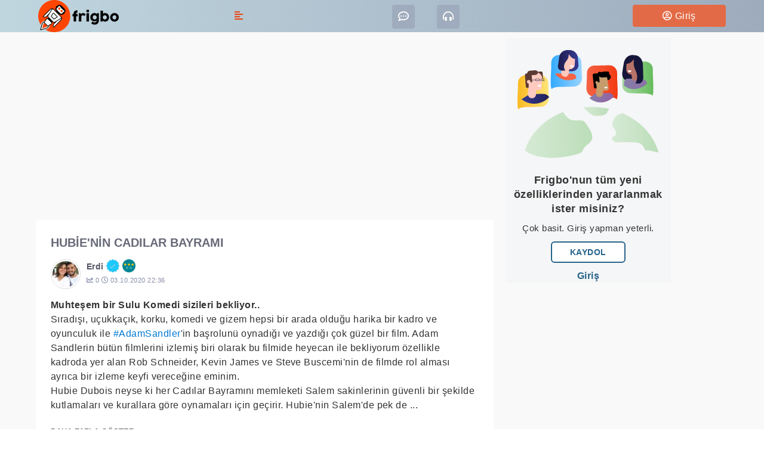

--- FILE ---
content_type: text/html; charset=UTF-8
request_url: https://frigbo.com/p/hubienin-cadilar-bayrami
body_size: 8908
content:
<!DOCTYPE html>
<html lang="tr" dir="ltr" prefix="content: http://purl.org/rss/1.0/modules/content/  dc: http://purl.org/dc/terms/  foaf: http://xmlns.com/foaf/0.1/  og: http://ogp.me/ns#  rdfs: http://www.w3.org/2000/01/rdf-schema#  schema: http://schema.org/  sioc: http://rdfs.org/sioc/ns#  sioct: http://rdfs.org/sioc/types#  skos: http://www.w3.org/2004/02/skos/core#  xsd: http://www.w3.org/2001/XMLSchema# ">
  <head>
    <meta charset="utf-8" />
<noscript><style>form.antibot * :not(.antibot-message) { display: none !important; }</style>
</noscript><script>(function(i,s,o,g,r,a,m){i["GoogleAnalyticsObject"]=r;i[r]=i[r]||function(){(i[r].q=i[r].q||[]).push(arguments)},i[r].l=1*new Date();a=s.createElement(o),m=s.getElementsByTagName(o)[0];a.async=1;a.src=g;m.parentNode.insertBefore(a,m)})(window,document,"script","https://www.google-analytics.com/analytics.js","ga");ga("create", "UA-122147433-1", {"cookieDomain":"auto"});ga("set", "anonymizeIp", true);ga("send", "pageview");</script>
<link rel="canonical" href="https://frigbo.com/p/hubienin-cadilar-bayrami" />
<meta http-equiv="content-language" content="tr" />
<meta name="generator" content="Frigbo" />
<link rel="image_src" href="https://frigbo.com/sites/default/files/post/images/Hubie%20Halloween.jpg" />
<meta name="original-source" content="https://frigbo.com/p/hubienin-cadilar-bayrami" />
<meta name="rights" content="Magnec" />
<meta name="description" content="Muhteşem bir Sulu Komedi sizileri bekliyor..
Sıradışı, uçukkaçık, korku, komedi ve gizem hepsi bir arada olduğu harika bir kadro ve oyunculuk ile #AdamSandler&#039;in başrolunü oynadığı ve yazdığı çok güzel bir film. Adam Sandlerin bütün filmlerini izlemiş biri olarak bu filmide heyecan ile bekliyorum özellikle kadroda yer alan Rob Schneider, Kevin James ve Steve Buscemi&#039;nin de filmde rol alması ayrıca bir izleme keyfi vereceğine eminim." />
<meta name="abstract" content="Frigbo, size tek bir yerden internetin en iyisini sunar. Sürekli güncellenen son dakika haberlerini, eğlenceli hikayeleri, fotoğrafları, videoları ve daha bir çok olayı topluluk dünyaya duyurur." />
<meta name="keywords" content="adamsandler, netflix" />
<link rel="alternate" hreflang="x-default" href="tr" />
<meta property="og:determiner" content="Hubie&#039;nin Cadılar Bayramı" />
<meta property="og:site_name" content="Frigbo" />
<meta property="og:type" content="Article" />
<meta property="og:url" content="https://frigbo.com/p/hubienin-cadilar-bayrami" />
<meta property="og:title" content="Hubie&#039;nin Cadılar Bayramı" />
<meta property="og:description" content="Muhteşem bir Sulu Komedi sizileri bekliyor..
Sıradışı, uçukkaçık, korku, komedi ve gizem hepsi bir arada olduğu harika bir kadro ve oyunculuk ile #AdamSandler&#039;in başrolunü oynadığı ve yazdığı çok güzel bir film. Adam Sandlerin bütün filmlerini izlemiş biri olarak bu filmide heyecan ile bekliyorum özellikle kadroda yer alan Rob Schneider, Kevin James ve Steve Buscemi&#039;nin de filmde rol alması ayrıca bir izleme keyfi vereceğine eminim." />
<meta property="og:image" content="https://frigbo.com/sites/default/files/post/images/Hubie%20Halloween.jpg" />
<meta property="og:image:url" content="https://frigbo.com/sites/default/files/post/images/Hubie%20Halloween.jpg" />
<meta property="og:image:secure_url" content="https://frigbo.com/sites/default/files/post/images/Hubie%20Halloween.jpg" />
<meta property="og:image:width" content="200px" />
<meta property="og:image:height" content="200px" />
<meta property="og:image:alt" content="Hubie&#039;nin Cadılar Bayramı" />
<meta property="article:author" content="Erdi" />
<meta property="article:published_time" content="Ct, 10/03/2020 - 22:36" />
<meta property="article:modified_time" content="Pa, 10/04/2020 - 16:23" />
<meta name="google-site-verification" content="C73j49mq-qkDzyTOL7gb7otnts8lL9ORhFn53r1cWk0" />
<link rel="manifest" href="/manifest.json" />
<meta name="theme-color" content="#ffffff" />
<meta name="apple-mobile-web-app-capable" content="yes" />
<meta name="apple-mobile-web-app-status-bar-style" content="default" />
<meta name="MobileOptimized" content="width" />
<meta name="HandheldFriendly" content="true" />
<meta name="viewport" content="width=device-width, initial-scale=1.0" />
<link rel="apple-touch-icon" sizes="192x192" href="/sites/default/files/pwa/frigbo-pwa_0.pngcopy.png" />
<link rel="shortcut icon" href="/sites/default/files/frigbo-icon.png" type="image/png" />
<link rel="alternate" hreflang="tr" href="https://frigbo.com/p/hubienin-cadilar-bayrami" />
<link rel="revision" href="https://frigbo.com/p/hubienin-cadilar-bayrami" />

    <title>Hubie&#039;nin Cadılar Bayramı | Frigbo</title>
    <link rel="stylesheet" media="all" href="/sites/default/files/css/css_rDsFIRhOAAUJCxeIpMNdj1eWCZwtwrE66YUXZzb6PMQ.css" />
<link rel="stylesheet" media="all" href="/sites/default/files/css/css_Y-1e2mydB6Yn6RtOQwPQzO2HZMPOyGu0m9TGZKuKMrY.css" />

    
<!--[if lte IE 8]>
<script src="/sites/default/files/js/js_VtafjXmRvoUgAzqzYTA3Wrjkx9wcWhjP0G4ZnnqRamA.js"></script>
<![endif]-->

    <script defer async src="https://pagead2.googlesyndication.com/pagead/js/adsbygoogle.js"></script>
  </head>
          
      <body class="page-p-hubienin-cadilar-bayrami section-p role--anonymous with-subnav sidebar-second one-sidebar">

    <div id="skip">
      <a href="#main-menu" class="visually-hidden focusable skip-link">
        Skip to main navigation
      </a>
    </div>
    
      <div class="dialog-off-canvas-main-canvas" data-off-canvas-main-canvas>
    <div class="layout-container">

  <!-- ______________________ HEADER _______________________ -->

      <header id="header">
      <div class="container">
        <div id="header-region">
            <div>
    <div id="block-frigbo-branding" class="block-system block-frigbo-branding">
  
    
        <a href="/" title="Anasayfa" rel="home" class="site-logo">
      <img src="/sites/default/files/logo.png" alt="Anasayfa" />
    </a>
      </div>
<div id="block-mobillogo" class="block-block-content block-mobillogo">
  
    
      
            <div class="basic__body"><div class="mobil-logo">
<a href="https://frigbo.com"><img src="/sites/default/files/clumps/logo/logo.png" alt="frigbo-logo" /></a>
</div></div>
      
  </div>
<div id="block-headermenu" class="kesfet-block hl hlr c1 block-block-content block-headermenu">
  
    
      
            <div class="basic__body"><nav class="navbar">
    <span class="nav-link dropdown-toggle"><i class="fas fa-align-left"></i> <span class="kesfet-buton"> KEŞFET</span></span>
    <ul class="dropdown-menu">
    	<li>
        	<a href="/home" class="dropdown-item"><i class="fas fa-rss-square"></i> Akış</a>
    	</li>
        <li>
        	<a href="/community" class="dropdown-item"><i class="fas fa-hands"></i> Topluluk</a>
    	</li>
     	<li>
        	<a href="/populer" class="dropdown-item"><i class="fas fa-chart-line"> </i> Popüler</a>
    	</li>
        <li> 
                <a href="/questions" class="dropdown-item"><i class="far fa-question-circle"></i> Sorular </a>
         </li>
        <li> 
                <a href="/polls" class="dropdown-item"><i class="fas fa-poll"></i> Anketler </a>
         </li>       
        <li>
      		<a href="/random" class="dropdown-item"><i class="fas fa-random"></i> Rastgele </a>
    	</li>
    </ul>
</nav>
</div>
      
  </div>
<div id="block-headersecondsiconlinks" class="c1 block-block-content block-headersecondsiconlinks">
  
    
      
            <div class="basic__body"><div style="font-size: 20px">

<a href="https://chat.frigbo.com" title="Chat"><i class="far fa-comment-dots"></i></a>
<a href="https://station.frigbo.com/public/frigbo" title="Radio"><i class="fas fa-headphones-alt"></i></a>

</div></div>
      
  </div>
<div class="views-exposed-form cc edit-search-api-fulltext block-views block-exposedformsearchpage-2" data-drupal-selector="views-exposed-form-search-page-2" id="block-exposedformsearchpage-2">
  
    
      <form action="/search/all" method="get" id="views-exposed-form-search-page-2" accept-charset="UTF-8">
  <div class="js-form-item form-item js-form-type-search-api-autocomplete form-item-search-api-fulltext js-form-item-search-api-fulltext form-no-label">
        <input placeholder="Frigbo&#039;da başlık, kullanıcı ve hashtag ara" data-drupal-selector="edit-search-api-fulltext" data-search-api-autocomplete-search="search" class="form-autocomplete form-text" data-autocomplete-path="/search_api_autocomplete/search?display=page_2&amp;&amp;filter=search_api_fulltext" type="text" id="edit-search-api-fulltext" name="search_api_fulltext" value="" size="30" maxlength="128" />

        </div>
<div data-drupal-selector="edit-actions" class="form-actions js-form-wrapper form-wrapper" id="edit-actions"><input data-drupal-selector="edit-submit-search" type="submit" id="edit-submit-search" value="Ara" class="button js-form-submit form-submit" />
</div>


</form>

  </div>
<div class="views-element-container user-menu-block block-views block-views-block-user-menu-block-1" id="block-views-block-user-menu-block-1">
  
    
      <div><div class="js-view-dom-id-13a0ad67726327b49c8ca697f2cfaaa0b753c02eab0409b0365e06e2d57f48f6">
  
  
  

  
  
  

  <a href="/user/login" class="login-button"><i class="far fa-user-circle"></i> Giriş </a> 
    

  
  

  
  
</div>
</div>

  </div>

  </div>

        </div>
      </div>
    </header><!-- /#header -->
  </div>
   
  <!-- ______________________ MAIN _______________________ -->

  <div id="main">
    <div class="container">
      <div id="content-wrapper">
        <section id="content">

          <div id="content-header">

            

                          <div id="highlighted">  <div>
    <div data-drupal-messages-fallback class="hidden"></div>

  </div>
</div>
            
            

            
            
            

            
            
          </div><!-- /#content-header -->

          <div id="content-area">
              <div>
    <div id="block-headerbottomads" class="mb-25 block-block-content block-headerbottomads">
  
    
      
            <div class="basic__body"><!-- header bottom ads -->
<ins class="adsbygoogle"
     style="display:block"
     data-ad-client="ca-pub-2509515467880425"
     data-ad-slot="5837160825"
     data-ad-format="auto"
     data-full-width-responsive="true"></ins>
<script>
     (adsbygoogle = window.adsbygoogle || []).push({});
</script></div>
      
  </div>
<div id="block-frigbo-content" class="block-system block-frigbo-content">
  
    
      


  <div class="post-card">
  <div class="post-card-heading">
         <div class="post-title post-view-title"><h1> <span>Hubie&#039;nin Cadılar Bayramı</span>
</h1></div> 
          <div class="post-card-header clearfix">
      <div class="avatar">
        <img class="user-avatar" src="/sites/default/files/styles/profile_50_50/public/profiles/avatars/F7CADC69-7C4B-49FB-B31C-9941EBEA5304.jpeg?itok=7IiCAL52" width="50" height="50" typeof="foaf:Image" />


      </div>
      <div class="author_name">
        <div class="author_name-first-line">
          <span class="author-name-wrapper"><span><a title="Kullanıcı profilini görüntüle." href="/u/erdi" lang="" about="/u/erdi" typeof="schema:Person" property="schema:name" datatype="">Erdi</a></span>
 <img class="verified-icon" src="/sites/default/files/styles/30_30/public/profile/verified-icon/correct.png?itok=ImDI9BM_" width="30" height="30" typeof="foaf:Image" />

</span>
          <span class="badge-icon-wrapper"><img class="badge-icon" src="/sites/default/files/styles/30_30/public/profiles/badge/rating-8.png?itok=z09WUon8" width="30" height="30" typeof="foaf:Image" />

</span>
        </div>
        <div class="author_name-second-line">
          <small><span><i class="fas fa-chart-line"></i> 0 </span></small>
          <small><span><i class="far fa-clock"></i> 03.10.2020 22:36</span></small>
        </div>
      </div>
    </div>
  </div>
  <div class="post-card-content clearfix">
    <div  class="content">
      
            <div class="post__body"><div id="" class="expand-collapse" data-trim-length="700" data-default-state="collapsed"
     data-link-text-open="DAHA FAZLA GÖSTER" data-link-text-close="DAHA AZ GÖSTER"
     data-link-class-open="ecf-open" data-link-class-close="ecf-close">
    <div class="ec-content">
        <p><strong>Muhteşem bir Sulu Komedi sizileri bekliyor..</strong><br />
Sıradışı, uçukkaçık, korku, komedi ve gizem hepsi bir arada olduğu harika bir kadro ve oyunculuk ile <a href="/h/adamsandler" class="hashtag">#AdamSandler</a>'in başrolunü oynadığı ve yazdığı çok güzel bir film. Adam Sandlerin bütün filmlerini izlemiş biri olarak bu filmide heyecan ile bekliyorum özellikle kadroda yer alan Rob Schneider, Kevin James ve Steve Buscemi'nin de filmde rol alması ayrıca bir izleme keyfi vereceğine eminim.<br />
Hubie Dubois neyse ki her Cadılar Bayramını memleketi Salem sakinlerinin güvenli bir şekilde kutlamaları ve kurallara göre oynamaları için geçirir. Hubie'nin Salem'de pek de populer olduğu söylenemez.  Ancak bu yıl, kaçan bir suçlu ve gizemli yeni bir komşusu, Hubie'yi alarma geçirir. İnsanlar ortadan kaybolmaya başladığında, polisi ve kasaba halkını canavarların gerçek olduğuna ve onları sadece kendisinin durdurabileceğine ikna etmek Hubie'ye düşer. Ama Cadılar Bayramı cidden korkunç bir hal alınca kasabayı koruyacak kişi, bu iyi kalpli korkak adamdan başkası değildir.</p>
<p><strong>Fragman:</strong> <a href="http://www.youtube.com/watch?v=CgMJwJn4YZ4">www.youtube.com/watch?v=CgMJwJn4YZ4</a></p>
<p><strong>Yönetmen:</strong> Steven Brill<br />
<strong>Yapımcı:</strong> Adam Sandler, Allen Covert<br />
<strong>Yazar	:</strong> Adam Sandler, Tim Herlihy<br />
<strong>Dağıtıc:ı</strong> <a href="/h/netflix" class="hashtag">#Netflix</a><br />
<strong>Çıkış tarihi:</strong> 7 Ekim 2020<br />
<strong>Ülke:</strong> Amerika Birleşik Devletleri<br />
<strong>Oyuncular</strong><br />
<strong>Adam Sandler</strong> Hubie Dubois olarak<br />
<strong>Kevin James</strong> Memur Steve Downing<br />
<strong>Julie Bowe</strong> Violet Valentine olarak (Hubie'nin aşığı)<br />
<strong>Maya Rudolph</strong> Bayan Hennesy (Hubie'nin iki eski sınıf arkadaşından biri)<br />
<strong>Ray Liotta</strong> Bay Landolfa olarak<br />
<strong>Noah Schnapp</strong> Tommy Valentine olarak (Violet'in oğlu)<br />
<strong>Peyton List</strong> Peggy olarak<br />
<strong>Paris Berelc</strong> Megan olarak (Tommy'nin hayallerindeki kız)<br />
<strong>Karan Brar</strong> Hubie'nin iş arkadaşı olarak<br />
<strong>Bradley Steven Perry</strong><br />
<strong>Steve Buscemi</strong> Walter Lambert olarak (Hubie'nin komşusu)<br />
<strong>Tim Meadows</strong> Lester Hennesy olarak (Hubie'nin iki eski sınıf arkadaşından biri)<br />
<strong>Rob Schneider</strong> Richie Hartman olarak<br />
<strong>Michael Chiklis</strong> Salem'in yerli hatipi olarak<br />
<strong>June Squibb</strong> Bayan Dubois olarak (Hubie'nin annesi)<br />
<strong>George Wallace </strong> Belediye Başkanı olarak<br />
<strong>Ben Stiller</strong></p>

    </div>
</div>
</div>
      
            <div class="mfp-field mfp-all-items post__image">  <a href="https://frigbo.com/sites/default/files/post/images/Hubie%20Halloween.jpg"><img class="mfp-thumbnail" src="/sites/default/files/styles/landscape/public/post/images/Hubie%20Halloween.jpg?itok=vvAU-dep" width="800" height="600" alt="Hubie&#039;nin Cadılar Bayramı" typeof="foaf:Image" />

</a>
</div>
      <div class="vote-widget-wrapper">
  <div class="vote-widget vote-widget--like-and-dislike">
          <div class="vote-like type-node" id="like-container-node-3664">
        <a  title="Beğen" data-entity-id="3664" data-entity-type="node" class="disable-status">Beğen</a>
        <span class="count">7</span>
      </div>
          <div class="vote-dislike type-node" id="dislike-container-node-3664">
        <a  title="Beğenme" data-entity-id="3664" data-entity-type="node" class="disable-status">Beğenme</a>
        <span class="count">0</span>
      </div>
      </div>
</div>
<section class="comments">
  
  

  </section>

    </div>
  </div>
  <div class="post-card-footer clearfix">
    
  </div>
</div>

  </div>
<div class="views-element-container block--block br-4 mb-25 block-views block-views-block-similar-contents-block-1" id="block-views-block-similar-contents-block-1">
  
    
      <div><div class="js-view-dom-id-91324ac4f84940ab709943d220d05a3c3fce50b1ebd4fd821773041165da6124">
  
  
  

      <header>
      <div class="similar-content-information">
<b>BENZER İÇERİKLER</b> <div class="tooltip"><i class="far fa-question-circle"></i>
  <span class="tooltiptext"><small>Benzer içerikler bloğunda şu an okuduğunuz içeriğin benzerlerine yapılan reaksiyonları görmenizi sağlar. Yardımcı linkler ilede kategorinin tamamını yada topluluk sayfasını ziyaret edebilirsiniz.</small></span>
</div> <span>  <img src="/sites/default/files/styles/30_30/public/clumps/community/popcorn.png?itok=cTg7Q5b4" width="30" height="30" alt="movies" typeof="Image" />


 <b><a href="/community/filmler-tv" hreflang="tr">Filmler &amp; TV</a></b></span>

</div>
    </header>
  
  
  

      <div><div class="smilar-contents">
<div class="left">
  <img src="/sites/default/files/styles/30_30/public/profiles/avatars/yolwerine.jpg?itok=6VHoOR3z" width="30" height="30" alt="" typeof="Image" />



<a href="/p/zampara-seyfettin" hreflang="tr">Zampara Seyfettin</a> <span class="demo"><i class="far fa-comment-dots"></i> 1</span>
  </div>

<div class="smilar-contents-info">
<i class="fas fa-share"></i> <span lang="" about="/u/umit" typeof="Person" property="schema:name" datatype="">Umit</span> 04-03
</div>
</div>

</div>
    <div><div class="smilar-contents">
<div class="left">
  <img src="/sites/default/files/styles/30_30/public/profiles/avatars/F7CADC69-7C4B-49FB-B31C-9941EBEA5304.jpeg?itok=2QF4a71p" width="30" height="30" alt="" typeof="Image" />



<a href="/p/survivor-2020-unluler" hreflang="tr">Survivor 2020 Ünlüler</a> <span class="demo"><i class="far fa-comment-dots"></i> 1</span>
  </div>

<div class="smilar-contents-info">
<i class="fas fa-share"></i> <span lang="" about="/u/umit" typeof="Person" property="schema:name" datatype="">Umit</span> 02-09
</div>
</div>

</div>
    <div><div class="smilar-contents">
<div class="left">
  <img src="/sites/default/files/styles/30_30/public/profiles/avatars/huseyinozkilic.jpg?itok=ehcveq7s" width="30" height="30" alt="" typeof="Image" />



<a href="/p/terminator-dark-fate" hreflang="tr">Terminator dark fate</a> <span class="demo"><i class="far fa-comment-dots"></i> 0</span>
  </div>

<div class="smilar-contents-info">
<i class="fas fa-share"></i> <span lang="" about="/u/huseyinozkilic" typeof="Person" property="schema:name" datatype="">huseyinozkilic</span> 10-27
</div>
</div>

</div>
    <div><div class="smilar-contents">
<div class="left">
  <img src="/sites/default/files/styles/30_30/public/profiles/avatars/F7CADC69-7C4B-49FB-B31C-9941EBEA5304.jpeg?itok=2QF4a71p" width="30" height="30" alt="" typeof="Image" />



<a href="/p/baba-parasi" hreflang="tr">Baba Parası</a> <span class="demo"><i class="far fa-comment-dots"></i> 0</span>
  </div>

<div class="smilar-contents-info">
<i class="fas fa-share"></i> <span lang="" about="/u/erdi" typeof="Person" property="schema:name" datatype="">Erdi</span> 12-22
</div>
</div>

</div>
    <div><div class="smilar-contents">
<div class="left">
  <img src="/sites/default/files/styles/30_30/public/profiles/avatars/spock.jpg?itok=HPbDIoEi" width="30" height="30" alt="" typeof="Image" />



<a href="/p/waves-film" hreflang="tr">Waves (film)</a> <span class="demo"><i class="far fa-comment-dots"></i> 0</span>
  </div>

<div class="smilar-contents-info">
<i class="fas fa-share"></i> <span lang="" about="/u/spock" typeof="Person" property="schema:name" datatype="">Spock</span> 03-10
</div>
</div>

</div>

    

  
  

      <footer>
      <div class="similar-content-information-footer">
<a href="/community"> <i class="fas fa-hands"></i> Topluluk </a>
</div>
    </footer>
  
  
</div>
</div>

  </div>

  </div>

          </div>

        </section><!-- /#content -->

        
                  <aside id="sidebar-second" class="column sidebar second">
              <div>
    <div id="block-alertforsignup" class="bw br-4 mb-25 block-block-content block-alertforsignup">
  
    
      
            <div class="basic__body"><div class="alert-for-sign-up">
<img src="/sites/default/files/clumps/block/global-people.svg" alt="Frigbo alert for sign up image" />
<b>Frigbo'nun tüm yeni özelliklerinden yararlanmak ister misiniz?</b>
<p>Çok basit. Giriş yapman yeterli.</p>
<a href="/user/register"> <button class="btn info">Kaydol</button></a> 
<a href="/user/login">Giriş</a> 
</div>

</div>
      
  </div>
<div id="block-sabitreklam--3" class="mb-25 block-block-content block-sabitreklam--3">
  
    
      
            <div class="basic__body"><!-- Sabit -->
<ins class="adsbygoogle"
     style="display:inline-block;width:277px;height:554px"
     data-ad-client="ca-pub-2509515467880425"
     data-ad-slot="7958391315"></ins>
<script>
     (adsbygoogle = window.adsbygoogle || []).push({});
</script></div>
      
  </div>
<div class="views-element-container bw br-4 mb-25 mt-10 tltp block-views block-views-block-agenda-block-1" id="block-views-block-agenda-block-1">
  
      <h2>Gündem</h2>
    
      <div><div class="agenda js-view-dom-id-b062cacb3c632626662c71844582f50bd8994eda720fff5900bef312a639d929">
  
  
  

  
  
  

  <small> Bugün Frigbo'da gönderilerde "#hashtag" oluşturulmadı. Oluşturmak için başlıklada yada yorumlarda <b>#</b> işareti kullanarak gündem oluşturabilirsin. örn: <a href="/h/frigbo" class="hashtag">#frigbo</a> </small>


    

  
  

  
  
</div>
</div>

  </div>
<div class="views-element-container bw br-4 mb-25 block-views block-views-block-user-help-and-information-service-block-1" id="block-views-block-user-help-and-information-service-block-1">
  
    
      <div><div class="js-view-dom-id-fdc83a53ab7b09db56a07b79beb39410aef1b0b6e8e0379456f1bba5ebcc7438">
  
  
  

  
  
  

  <div class="user-help-information">
<div class="usr-hlp-txt"> <p>Kullanım konusunda yardıma ihtiyacın var mı?</p></div>
<img src="/themes/custom/frigbo/images/source/help.png" alt="Frigbo yardım menu" /> 
<div class="usr-hlp-txt-btn"><a href="/tr/faq/yardim"> Yardım</a> </div>
</div>

    

  
  

  
  
</div>
</div>

  </div>
<div id="block-frigbolinks" class="block--block bw br-4 mb-25 block-block-content block-frigbolinks">
  
    
      
            <div class="basic__body"><footer>
<div class="frigbo-links">
<table>
  <tr>
    <td><a href="/tr/faq/yardim"> Yardım </a></td>
    <td><a href="/tr/reklam"> Reklam </a></td>
   <td><a href="/tr/hakkimizda"> Hakkımızda </a></td>
  </tr>
  <tr>
    <td><a href="#"> Blog </a></td>
    <td><a href="/tr/kunye"> Künye </a></td>
    <td><a href="/tr/contact"> İletişim </a></td>
  </tr>

</table>

<a href="/kullanici-sozlesmesi">Kullanıcı Sözleşmesi</a> | <a href="/gizlilik-politikasi"> Gizlilik Politikası </a>
<hr />
<p>© 2020 Frigbo, Tüm Hakları Saklıdır. <a href="/tr/rss.xml"><i class="fas fa-rss"></i></a> <a href="/tr/changelog"><i class="fas fa-code-branch"></i></a></p>
</div>
</footer></div>
      
  </div>

  </div>

          </aside><!-- /#sidebar-second -->
        
      </div><!-- /#content-wrapper -->
    </div><!-- /.container -->
  </div><!-- /#main -->

  <!-- ______________________ FOOTER _______________________ -->

      <footer id="footer">
      <div class="container">
        <div id="footer-region">
            <div>
    <div id="block-alertpopuploginform" class="block-block-content block-alertpopuploginform">
  
    
      
            <div class="basic__body"><div class="alert-for-sign-up">
<img src="/sites/default/files/clumps/block/frigbo-world-change.jpg" alt="Frigbo change world image" />
<b>Frigbo'ya katkı sunarak, insanları aydınlatmak ve dünyayı değiştirmek ister misin?</b>
<p>Çok basit. Giriş yapman yeterli.</p>
<a href="/user/register"> <button class="btn info">Üye Ol</button></a> 
<a href="/user/login">Giriş</a>
</div>

</div>
      
  </div>
<div id="block-scrooltop" class="block-block-content block-scrooltop">
  
    
      
            <div class="basic__body"><a id="back2Top" title="Back to top" href="#"><i class="far fa-arrow-alt-circle-up"></i></a>
</div>
      
  </div>

  </div>

        </div>
      </div>
    </footer><!-- /#footer -->
  




  </div>

    
    <script type="application/json" data-drupal-selector="drupal-settings-json">{"path":{"baseUrl":"\/","scriptPath":null,"pathPrefix":"","currentPath":"node\/3664","currentPathIsAdmin":false,"isFront":false,"currentLanguage":"tr"},"pluralDelimiter":"\u0003","suppressDeprecationErrors":true,"ajaxPageState":{"libraries":"core\/html5shiv,core\/normalize,expand_collapse_formatter\/expand_collapse_formatter,extlink\/drupal.extlink,frigbo\/global,google_analytics\/google_analytics,like_and_dislike\/icons,magnific_popup\/magnific_popup,pace\/pace,pace\/red-minimal,poll\/drupal.poll-links,pwa\/serviceworker,quicklink\/quicklink,quicklink\/quicklink_init,quicklink\/quicklink_polyfill,search_api_autocomplete\/search_api_autocomplete,simple_popup_blocks\/simple_popup_blocks,statistics\/drupal.statistics,system\/base,views\/views.module","theme":"frigbo","theme_token":null},"ajaxTrustedUrl":{"\/search\/all":true},"google_analytics":{"trackOutbound":true,"trackMailto":true,"trackDownload":true,"trackDownloadExtensions":"7z|aac|arc|arj|asf|asx|avi|bin|csv|doc(x|m)?|dot(x|m)?|exe|flv|gif|gz|gzip|hqx|jar|jpe?g|js|mp(2|3|4|e?g)|mov(ie)?|msi|msp|pdf|phps|png|ppt(x|m)?|pot(x|m)?|pps(x|m)?|ppam|sld(x|m)?|thmx|qtm?|ra(m|r)?|sea|sit|tar|tgz|torrent|txt|wav|wma|wmv|wpd|xls(x|m|b)?|xlt(x|m)|xlam|xml|z|zip"},"pwa":{"cache_version":"8.x-1.5-v7","installPath":"\/serviceworker-pwa"},"simple_popup_blocks":{"settings":[{"pid":"1","identifier":"block-alertpopuploginform","type":"0","css_selector":"1","layout":"4","visit_counts":"0","overlay":"1","escape":"0","trigger_method":"0","trigger_selector":"#custom-css-id","delay":"5","minimize":"0","close":"1","width":"380","status":"1"}]},"data":{"extlink":{"extTarget":true,"extTargetNoOverride":true,"extNofollow":true,"extNoreferrer":false,"extFollowNoOverride":false,"extClass":"ext","extLabel":"(link is external)","extImgClass":false,"extSubdomains":false,"extExclude":"","extInclude":"","extCssExclude":"","extCssExplicit":"","extAlert":false,"extAlertText":"Bu ba\u011flant\u0131 sizi harici bir web sitesine g\u00f6t\u00fcr\u00fcr. \u0130\u00e7eri\u011finden sorumlu de\u011filiz.","mailtoClass":"0","mailtoLabel":"(link sends email)","extUseFontAwesome":false,"extIconPlacement":"append","extFaLinkClasses":"fa fa-external-link","extFaMailtoClasses":"fa fa-envelope-o","whitelistedDomains":["radio.frigbo.com","chat.frigbo.com","magnec.com","station.frigbo.com"]}},"statistics":{"data":{"nid":"3664"},"url":"\/core\/modules\/statistics\/statistics.php"},"search_api_autocomplete":{"search":{"delay":1,"auto_submit":true,"min_length":2}},"quicklink":{"admin_link_container_patterns":["#block-local-tasks-block a",".block-local-tasks-block a","#drupal-off-canvas a","#toolbar-administration a"],"ignore_admin_paths":true,"ignore_ajax_links":true,"ignore_file_ext":true,"debug":false,"url_patterns_to_ignore":["user\/logout","#","\/admin","\/edit"]},"user":{"uid":0,"permissionsHash":"c581a2a254f1d39d31a74b0dcf50db4cbb44bf8499a7fd3b2610de0b7dacdd6e"}}</script>
<script src="//polyfill.io/v3/polyfill.min.js?features=IntersectionObserver%2CIntersectionObserverEntry%2CURL%2CObject.assign%2CArray.from%2CArray.prototype.includes%2CString.prototype.includes%2CElement.prototype.matches%2CPromise%2CPromise.prototype.finally"></script>
<script src="/sites/default/files/js/js_c8LbWbHV1txem3q8oAzuadnL-HiBShaQH_WRviNqT_g.js"></script>
<script src="//unpkg.com/quicklink@1.0.1/dist/quicklink.umd.js"></script>
<script src="/sites/default/files/js/js_XZhVP1rWVo9CGkYuqI1PPLPyF0ORHHFFWjFaE5ivotI.js"></script>

      </body>
</html>


--- FILE ---
content_type: text/html; charset=utf-8
request_url: https://www.google.com/recaptcha/api2/aframe
body_size: 266
content:
<!DOCTYPE HTML><html><head><meta http-equiv="content-type" content="text/html; charset=UTF-8"></head><body><script nonce="pdJlgczyBhwleWYcMO6BbQ">/** Anti-fraud and anti-abuse applications only. See google.com/recaptcha */ try{var clients={'sodar':'https://pagead2.googlesyndication.com/pagead/sodar?'};window.addEventListener("message",function(a){try{if(a.source===window.parent){var b=JSON.parse(a.data);var c=clients[b['id']];if(c){var d=document.createElement('img');d.src=c+b['params']+'&rc='+(localStorage.getItem("rc::a")?sessionStorage.getItem("rc::b"):"");window.document.body.appendChild(d);sessionStorage.setItem("rc::e",parseInt(sessionStorage.getItem("rc::e")||0)+1);localStorage.setItem("rc::h",'1768749650775');}}}catch(b){}});window.parent.postMessage("_grecaptcha_ready", "*");}catch(b){}</script></body></html>

--- FILE ---
content_type: text/css
request_url: https://frigbo.com/sites/default/files/css/css_Y-1e2mydB6Yn6RtOQwPQzO2HZMPOyGu0m9TGZKuKMrY.css
body_size: 27422
content:
button,[type='button'],[type='reset'],[type='submit']{-webkit-appearance:none;-moz-appearance:none;appearance:none;background-color:#555;border:0;border-radius:2px;color:#fff;cursor:pointer;display:inline-block;font-family:"Helvetica Neue","Helvetica","Arial",sans-serif;font-size:16px;-webkit-font-smoothing:antialiased;font-weight:600;line-height:1;padding:0.75em 1.5em;text-align:center;text-decoration:none;-webkit-transition:background-color 150ms ease;-o-transition:background-color 150ms ease;transition:background-color 150ms ease;-webkit-user-select:none;-moz-user-select:none;-ms-user-select:none;user-select:none;vertical-align:middle;white-space:nowrap;}button:hover,button:focus,[type='button']:hover,[type='button']:focus,[type='reset']:hover,[type='reset']:focus,[type='submit']:hover,[type='submit']:focus{background-color:#444444;color:#fff;}button:disabled,[type='button']:disabled,[type='reset']:disabled,[type='submit']:disabled{cursor:not-allowed;opacity:0.5;}button:disabled:hover,[type='button']:disabled:hover,[type='reset']:disabled:hover,[type='submit']:disabled:hover{background-color:#555;}fieldset{background-color:transparent;border:0;margin:0;padding:0;}legend{font-weight:600;margin-bottom:0.375em;padding:0;}label{font-weight:normal;margin-bottom:0.375em;}input,select,textarea{display:block;font-family:"Helvetica Neue","Helvetica","Arial",sans-serif;font-size:16px;}[type='color'],[type='date'],[type='datetime'],[type='datetime-local'],[type='email'],[type='month'],[type='number'],[type='password'],[type='search'],[type='tel'],[type='text'],[type='time'],[type='url'],[type='week'],input:not([type]),textarea{-webkit-appearance:none;-moz-appearance:none;appearance:none;background-color:#fff;border:1px solid #ddd;border-radius:2px;-webkit-box-shadow:inset 0 1px 3px rgba(0,0,0,0.06);box-shadow:inset 0 1px 3px rgba(0,0,0,0.06);-webkit-box-sizing:border-box;box-sizing:border-box;padding:0.5em;-webkit-transition:border-color 150ms ease;-o-transition:border-color 150ms ease;transition:border-color 150ms ease;width:100%;}[type='color']:hover,[type='date']:hover,[type='datetime']:hover,[type='datetime-local']:hover,[type='email']:hover,[type='month']:hover,[type='number']:hover,[type='password']:hover,[type='search']:hover,[type='tel']:hover,[type='text']:hover,[type='time']:hover,[type='url']:hover,[type='week']:hover,input:not([type]):hover,textarea:hover{border-color:#cccccc;}[type='color']:focus,[type='date']:focus,[type='datetime']:focus,[type='datetime-local']:focus,[type='email']:focus,[type='month']:focus,[type='number']:focus,[type='password']:focus,[type='search']:focus,[type='tel']:focus,[type='text']:focus,[type='time']:focus,[type='url']:focus,[type='week']:focus,input:not([type]):focus,textarea:focus{border-color:#555;-webkit-box-shadow:inset 0 1px 3px rgba(0,0,0,0.06),0 0 5px rgba(85,85,85,0.7);box-shadow:inset 0 1px 3px rgba(0,0,0,0.06),0 0 5px rgba(85,85,85,0.7);outline:none;}[type='color']:disabled,[type='date']:disabled,[type='datetime']:disabled,[type='datetime-local']:disabled,[type='email']:disabled,[type='month']:disabled,[type='number']:disabled,[type='password']:disabled,[type='search']:disabled,[type='tel']:disabled,[type='text']:disabled,[type='time']:disabled,[type='url']:disabled,[type='week']:disabled,input:not([type]):disabled,textarea:disabled{background-color:#f2f2f2;cursor:not-allowed;}[type='color']:disabled:hover,[type='date']:disabled:hover,[type='datetime']:disabled:hover,[type='datetime-local']:disabled:hover,[type='email']:disabled:hover,[type='month']:disabled:hover,[type='number']:disabled:hover,[type='password']:disabled:hover,[type='search']:disabled:hover,[type='tel']:disabled:hover,[type='text']:disabled:hover,[type='time']:disabled:hover,[type='url']:disabled:hover,[type='week']:disabled:hover,input:not([type]):disabled:hover,textarea:disabled:hover{border:1px solid #ddd;}[type='color']::-webkit-input-placeholder,[type='date']::-webkit-input-placeholder,[type='datetime']::-webkit-input-placeholder,[type='datetime-local']::-webkit-input-placeholder,[type='email']::-webkit-input-placeholder,[type='month']::-webkit-input-placeholder,[type='number']::-webkit-input-placeholder,[type='password']::-webkit-input-placeholder,[type='search']::-webkit-input-placeholder,[type='tel']::-webkit-input-placeholder,[type='text']::-webkit-input-placeholder,[type='time']::-webkit-input-placeholder,[type='url']::-webkit-input-placeholder,[type='week']::-webkit-input-placeholder,input:not([type])::-webkit-input-placeholder,textarea::-webkit-input-placeholder{color:#858585;}[type='color']:-ms-input-placeholder,[type='date']:-ms-input-placeholder,[type='datetime']:-ms-input-placeholder,[type='datetime-local']:-ms-input-placeholder,[type='email']:-ms-input-placeholder,[type='month']:-ms-input-placeholder,[type='number']:-ms-input-placeholder,[type='password']:-ms-input-placeholder,[type='search']:-ms-input-placeholder,[type='tel']:-ms-input-placeholder,[type='text']:-ms-input-placeholder,[type='time']:-ms-input-placeholder,[type='url']:-ms-input-placeholder,[type='week']:-ms-input-placeholder,input:not([type]):-ms-input-placeholder,textarea:-ms-input-placeholder{color:#858585;}[type='color']::-ms-input-placeholder,[type='date']::-ms-input-placeholder,[type='datetime']::-ms-input-placeholder,[type='datetime-local']::-ms-input-placeholder,[type='email']::-ms-input-placeholder,[type='month']::-ms-input-placeholder,[type='number']::-ms-input-placeholder,[type='password']::-ms-input-placeholder,[type='search']::-ms-input-placeholder,[type='tel']::-ms-input-placeholder,[type='text']::-ms-input-placeholder,[type='time']::-ms-input-placeholder,[type='url']::-ms-input-placeholder,[type='week']::-ms-input-placeholder,input:not([type])::-ms-input-placeholder,textarea::-ms-input-placeholder{color:#858585;}[type='color']::placeholder,[type='date']::placeholder,[type='datetime']::placeholder,[type='datetime-local']::placeholder,[type='email']::placeholder,[type='month']::placeholder,[type='number']::placeholder,[type='password']::placeholder,[type='search']::placeholder,[type='tel']::placeholder,[type='text']::placeholder,[type='time']::placeholder,[type='url']::placeholder,[type='week']::placeholder,input:not([type])::placeholder,textarea::placeholder{color:#858585;}textarea{resize:vertical;}[type="checkbox"],[type="radio"]{display:inline;margin-right:0.375em;}[type="file"]{margin-bottom:0.75em;width:100%;}select{margin-bottom:1.5em;max-width:100%;width:auto;}[type="checkbox"]:focus,[type="radio"]:focus,[type="file"]:focus,select:focus{outline:3px solid rgba(85,85,85,0.6);outline-offset:2px;}input[type="search"]{-webkit-box-sizing:border-box;box-sizing:border-box;}code{color:deeppink;background:#f6f7f8;padding:5px;}ul,ol{list-style-type:none;margin:0;padding:0;}dl{margin:0;}dt{font-weight:600;margin:0;}dd{margin:0;}figure{margin:0;}img,picture{max-width:100%;height:auto;vertical-align:top;}table{border-collapse:collapse;margin:1.5em 0;table-layout:auto;text-align:left;width:100%;}thead{line-height:1.3;vertical-align:bottom;}tbody{vertical-align:top;}tr{border-bottom:none;}th{font-weight:600;}th,td{padding:0.75em 0.75em 0.75em 0;}html{color:#333;font-family:"Helvetica Neue","Helvetica","Arial",sans-serif;font-size:16px;line-height:1.5;letter-spacing:0.03em;}h1,h2,h3,h4,h5,h6{font-family:"Helvetica Neue","Helvetica","Arial",sans-serif;font-size:16px;line-height:1.3;margin:0 0 0.75em;}h1{font-size:23px;}h2{font-size:19px;}h3{font-size:18px;}h4{font-size:17px;}h5{font-size:16px;}p{margin:0 0 0.75em;}a{color:#555;text-decoration:none;-webkit-transition:color 150ms ease;-o-transition:color 150ms ease;transition:color 150ms ease;}a:active,a:focus,a:hover{color:#404040;}hr{border-bottom:1px solid #f6f7f8;border-left:0;border-right:0;border-top:0;}pre,code,tt{font:1em "andale mono","lucida console",monospace;line-height:1.5;}pre{background-color:#efefef;display:block;padding:5px;margin:5px 0;border:1px solid #aaaaaa;}abbr{border-bottom:1px dotted #666666;cursor:help;white-space:nowrap;}.maintenance-page.role--anonymous a{width:200px;position:relative;-webkit-appearance:none;-moz-appearance:none;appearance:none;background-color:#40bbf4;border:0;border-radius:5px;color:#fff;cursor:pointer;display:inline-block;font-family:'Roboto','Arial',sans-serif;font-size:14px;-webkit-font-smoothing:antialiased;font-weight:600;line-height:1;padding:15px 20px;text-decoration:none;-webkit-user-select:none;-moz-user-select:none;-ms-user-select:none;user-select:none;vertical-align:middle;white-space:nowrap;letter-spacing:1.1px;box-shadow:0px 12px 20px 0 rgba(64,187,244,0.36);text-align:center;display:block;margin:0 auto 40px;}.block--block{padding:25px;}.bordered-block{background:#F5F5F5;border:1px solid gainsboro;}.br-4{border-radius:4px;}.mt-18{margin-top:18px;}.mb-25{margin-bottom:25px;}.bw{background:#e6ecf036;}.container .mb-25{margin-top:10px;}.c1{position:relative;right:40px;}@media only screen and (width:375px){.c1{right:35px;}}@media only screen and (max-width:600px){.c1{right:0px;}}@media only screen and (min-width:1480px){.c1{right:70px;}}.c2 a{color:white;}.cc{position:relative;right:70px;}@media only screen and (max-width:700px){.cc{width:100% !important;}}@media only screen and (max-width:1300px){.cc{display:none;}}@media only screen and (max-width:1470px){.cc{right:70px;}}@media only screen and (max-width:1600px){.cc{right:65px;}}
html{background-color:#fff;-webkit-box-sizing:border-box;box-sizing:border-box;}*,*::before,*::after{-webkit-box-sizing:inherit;box-sizing:inherit;}html,body{height:100%;}body{margin:0;background:#f9f9f9;}.container{margin:auto;max-width:1200px;}.container::after{clear:both;content:"";display:block;}.no-sidebar #content{width:calc(100% - 40px);float:left;margin-left:20px;}@media only screen and (min-width:720px){.no-sidebar #content{width:calc(100% - 40px);float:left;margin-left:20px;}}@media only screen and (min-width:960px){.no-sidebar #content{width:calc(100% - 40px);float:left;margin-left:20px;}}@media only screen and (min-width:720px){.one-sidebar.sidebar-second #content{width:calc(75% - 35px);float:left;margin-left:20px;}}@media only screen and (min-width:960px){.one-sidebar.sidebar-second #content{width:calc(66.66667% - 33.33333px);float:left;margin-left:20px;}}@media only screen and (min-width:720px){.one-sidebar.sidebar-first #content{width:calc(75% - 35px);float:left;margin-left:20px;margin-left:calc(25% - 25px + 40px);}}@media only screen and (min-width:960px){.one-sidebar.sidebar-first #content{width:calc(75% - 35px);float:left;margin-left:20px;margin-left:calc(25% - 25px + 40px);}}@media only screen and (min-width:720px){.two-sidebars #content{width:calc(50% - 30px);float:left;margin-left:20px;margin-left:calc(25% - 25px + 40px);}}@media only screen and (min-width:960px){.two-sidebars #content{width:calc(50.667% - 28.33333px);float:left;margin-left:20px;margin-left:calc(25% - 25px + 40px);}}@media only screen and (min-width:720px){#sidebar-first{width:calc(25% - 25px);float:left;margin-left:20px;margin-left:calc(-75% - 5px + 40px);}.one-sidebar.sidebar-first #sidebar-first{margin-left:calc(-100% - 0px + 40px);}}@media only screen and (min-width:960px){#sidebar-first{width:calc(30% - 25px);float:left;margin-left:20px;margin-left:calc(-80.667% - 6.66667px + 40px);}.one-sidebar.sidebar-first #sidebar-first{margin-left:calc(-100% - 0px + -20px);}}@media only screen and (min-width:720px){#sidebar-second{width:calc(25% - 25px);float:left;margin-left:20px;margin-left:calc(0% - 20px + 40px);}}@media only screen and (min-width:960px){#sidebar-second{width:calc(25.333% - 26.66667px);float:left;margin-left:20px;margin-left:calc(0% - 20px + 40px);}}#header,#footer,.mission,.breadcrumb,.node{clear:both;}
.breadcrumb li{list-style-type:none;display:inline-block;}#navigation li{list-style-type:none;display:inline-block;}.site-name{font-size:2.2em;line-height:1.3em;font-weight:300;padding:0 0 0.5em;margin:0;}.pager__item{display:inline;}.pager__item a{display:inline-block;}
.messages{padding:9px;margin:1em 0;color:#919191;background-color:#ddd;border:1px solid #c4c4c4;word-wrap:break-word;}.messages pre{border:0;}.messages--warning{color:#903023;background-color:#ddc44f;border-color:#d1b328;}.messages--warning pre{background-color:#d1b328;}.messages--error{color:white;background-color:#cd4533;border-color:#a53728;}.messages--error pre{background-color:#a53728;}.messages--status{color:black;border-color:gainsboro;background:linear-gradient(to right,#D7DDE8,#C8D7BC);border-radius:5px;}.messages--status a{color:#e84a1c;}.messages--status pre{background-color:#73a03c;}
ul.tabs{width:100%;margin:0 0 5px;border-bottom:1px solid #ddd;}ul.tabs li{display:inline-block;}ul.tabs a{display:block;border:1px solid #ddd;border-bottom:0;border-radius:3px 3px 0 0;}
#header > .container{max-width:90%;}#header .container{max-width:90%;width:auto;}#header{background:linear-gradient(to right,#BFD6DF,#9eabbc);}#header > .container > #header-region > div{display:flex;justify-content:space-between;flex-wrap:wrap;align-items:center;}@media only screen and (max-width:600px){#header > .container > #header-region > div{top:18px;}}.layout-container{position:sticky;position:-webkit-sticky;top:0;z-index:999;margin:0;}.container{max-width:1200px;width:auto;}#main{background:#f9f9f9;}.none{display:none;}#footer{background:#e6ecf0;}.page__body{margin-top:12px;padding:20px;}.content a{color:#476bf7;}.user-avatar{padding:2px;border:1px solid gainsboro;border-radius:25px;}.post-card{width:100%;background:white;margin-bottom:25px !important;margin-top:17px;border-radius:5px;padding:25px;}.post-card:hover{background:#e6ecf036;}.post__body a{color:#0079d3;}.post__body p{padding-top:15px;}.post-card .dropdown.float-right{float:right;position:relative;}.post-card .dropdown-menu{display:none;}.post-card-header .avatar{float:left;margin-right:10px;}.post-card-header .author_name{float:left;}.post-card-header .author_name img{width:22px;height:auto;}.author-name-wrapper a{font-weight:700;color:#515365;line-height:1.3;font-size:14px;}.author-name img{position:relative;bottom:8px;width:20px;}.author-name .tooltip .tooltiptext{position:absolute;margin:25px -65px;font-size:13px;width:150px;}.author-name .tooltip .tooltiptext::after{left:75px;margin-top:-10px;}.post-card .post-card-heading .dropdown.open .dropdown-menu{display:block;background:#5e6067;position:absolute;right:0;box-shadow:1px 1px 3px #e6ecf0;z-index:9;width:200px;font-size:14px;border-radius:4px;}.post-card .post-card-heading .dropdown.open .dropdown-menu::after{content:'';position:absolute;top:0px;left:84%;width:0;height:0;border:15px solid transparent;border-bottom-color:#5e6067;border-top:0;margin-left:-15px;margin-top:-15px;}.post-card .post-card-heading .dropdown.open .dropdown-menu a{color:white;padding:8px 20px;display:block;font-size:12px;}.post-card .post-card-heading .dropdown.open .dropdown-menu a:hover{background:#e84a1c;}.post-card .post-card-heading .dropdown.open .dropdown-menu a:last-child{border-bottom:none;}.post-card .dropdown.float-right .btn{background:transparent;color:black;}.post-card-footer.clearfix{width:200px;position:relative;bottom:37px;left:110px;margin-top:-25px;}@media only screen and (max-width:600px){.post-card-footer.clearfix{width:15%;left:85px;}}.post-card-footer.clearfix .far.fa-comment-dots{font-size:19px;color:#afb4bd;}.post-card-footer.clearfix .far.fa-comment-dots:hover{color:#e84a1c;}.author_name-second-line{color:#888da8;font-size:14px;}.post-title{margin-top:10px;margin-bottom:-15px;}.post-title h1{font-size:17px;font-weight:600;letter-spacing:0.007px;text-transform:uppercase;}@media only screen and (max-width:600px){.post-title h1{font-size:15px;}}.post-card .pager{position:relative;top:30px;}.post-card summary{display:none;}form#node-post-form label{font-size:14px;text-transform:uppercase;font-weight:bold;display:block;position:relative;top:5px;padding-bottom:10px;}form#node-post-form .description{font-size:12px;position:relative;bottom:10px;border:1px solid #ededed;padding:15px;border-radius:4px;background:whitesmoke;}.comments .post-card h1{display:none;}.comments .post-card{width:calc(100% + 50px);margin-left:-26px;position:relative;top:35px;margin-top:-58px;}@media only screen and (max-width:600px){.comments .post-card{top:35px;margin-top:-40px;}}.comments .post-card:hover{background:#f4f5f6;}.comment__comment-body a{color:#1b95e0;}.comment__comment-body p{margin-top:10px;margin-bottom:20px;}.comments .post-card blockquote{padding:10px;border-radius:4px;}.vote-widget-wrapper{margin-top:30px;margin-bottom:38px;}@media only screen and (max-width:600px){.vote-widget-wrapper{width:25%;position:relative;right:5px;}}#block-views-block-posts-block-1{border-radius:5px;height:900px;overflow-x:hidden;}#block-views-block-posts-block-1 h2{padding-left:15px;margin-top:15px;}#block-views-block-posts-block-1 span.views-field.views-field-title{display:inline-block;width:75%;line-height:1.3;}#block-views-block-posts-block-1 span.views-field.views-field-title a{font-size:14px;color:black;}#block-views-block-posts-block-1 span.views-field.views-field-user-picture{width:30px;margin-right:10px;margin-left:10px;}#block-views-block-posts-block-1 .views-field.views-field-user-picture img{padding:2px;border:1px solid gainsboro;border-radius:25px;}#block-views-block-posts-block-1 .views-row{display:flex;align-items:center;padding:8px;}#block-views-block-posts-block-1 .views-row a{display:block;}#block-views-block-posts-block-1 .views-row:hover{background:#d5dce1;border-radius:3px;}#block-views-block-posts-block-1 .views-row:active{background:#cfd4d9;}#block-views-block-posts-block-1 span.views-field.views-field-comment-count{font-size:10px;color:#aaa;}#block-views-block-posts-block-1:hover{background:#e6ecf036;}.block-views-block-posts-block-1 .views-field.views-field-counter{font-size:10px;color:coral;}#block-views-block-posts-block-1 .tooltip{position:relative;bottom:40px;float:right;right:40px;}.kesfet-block{position:relative;display:inherit;cursor:pointer;}.kesfet-block .dropdown-menu{position:absolute;bottom:0;top:50px;border-radius:5px;display:none;box-shadow:0 3px 20px -5px grey;background:#5e6067;z-index:9;}@media only screen and (max-width:600px){.kesfet-block .dropdown-menu{right:-37px;}}.kesfet-block .open .dropdown-menu{display:table;right:-65px;}@media only screen and (max-width:600px){.kesfet-block .open .dropdown-menu{left:-70px;}}@media only screen and (min-width:1601px){.kesfet-block .open .dropdown-menu{right:-30px;}}.kesfet-block .open .dropdown-menu a{background:#5e6067;width:150px;color:white;padding:15px 25px;border-radius:4px;display:block;}.kesfet-block .open .dropdown-menu a:hover{background:#e84a1c;}ul.dropdown-menu::after{content:'';position:absolute;top:1px;left:50%;width:0;height:0;border:15px solid transparent;border-top-color:transparent;border-top-style:solid;border-top-width:15px;border-bottom-color:transparent;border-bottom-color:#5e6067;border-top:0;margin-left:-15px;margin-top:-15px;}.user-menu-block .dropdown-menu{display:none;z-index:9;background:whitesmoke;width:200px;position:absolute;right:0;box-shadow:1px 1px 2px gray;}.user-menu-block .dropdown-menu::after{content:'';position:absolute;top:1px;left:86%;width:0;height:0;border:15px solid transparent;border-bottom-color:whitesmoke;border-top:0;margin-left:-15px;margin-top:-15px;}.user-menu-block .dropdown-item:hover{background:#044c641f;color:black;}#block-frigbo-page-title{display:block;}@media only screen and (max-width:600px){#block-frigbo-page-title{position:relative;top:9px;margin-top:16px;}}#block-frigbo-page-title h1{margin-top:20px;}#block-views-block-user-menu-block-1 img{padding:2px;border:1px solid gainsboro;border-radius:25px;width:50px !important;height:50px !important;margin-right:10px;}@media only screen and (max-width:600px){#block-views-block-user-menu-block-1 img{width:40px !important;height:40px !important;}}.user-menu-block .dropdown-content a{font-size:14px;display:block;padding:8px 15px;}.user-menu-block .dropdown-content h6{padding:8px 15px;font-size:10px;font-weight:700;letter-spacing:0.5px;line-height:12px;text-transform:uppercase;color:rgb(135,138,140);margin:12px 0px 5px 10px;}.block-views-block-user-menu-block-1 .dropdown-content h4{text-align:center;margin-top:5px;margin-bottom:5px;}.dropdown b{position:relative;top:10px;right:14px;color:#555;}.dropdown-divider{border-bottom:1px solid #d9d9dd;}#edit-comment-body-0-format{display:none;}.post-card .filter-wrapper{display:none;}.dropbtn{background-color:#4CAF50;color:white;padding:16px;font-size:16px;border:none;}.dropdown{position:relative;display:inline-block;}.dropdown-content{display:none;position:absolute;background-color:whitesmoke;box-shadow:-1px 2px 5px 1px rgba(0,0,0,0.2);z-index:99;width:210px;right:-55px;top:60px;font-size:14px;color:#555;border-radius:5px;}@media only screen and (max-width:600px){.dropdown-content{right:-60px;}}.dropdown-content a{color:black;padding:12px 16px;text-decoration:none;display:block;}.dropdown-content a:hover{background-color:#ddd;}.dropdown:hover .dropdown-content{display:block;}.dropdown:hover .dropbtn{background-color:#3e8e41;}.dropdown-content::after{content:'';position:absolute;top:1px;left:50%;width:0;height:0;border:15px solid transparent;border-top-color:transparent;border-top-style:solid;border-top-width:15px;border-bottom-color:transparent;border-bottom-color:whitesmoke;border-top:0;margin-left:-15px;margin-top:-15px;}.dropdown .fas.fa-angle-down{position:relative;right:10px;top:10px;}#header-bottom-region{background:#f6f7f8;;}.se-block .block-content .se-container .se-trigger img{max-height:18px;position:relative;right:20px;top:37px;}.se-links-container{width:184px !important;height:35px !important;position:relative !important;top:25px;right:25px;}.se-links-container img{border-radius:10px;}#share-buttons img{width:35px;padding:5px;border:0;box-shadow:0;}#share-buttons span.ext{display:none;}#share-buttons span.mailto{display:none;}#block-frigbo-branding{display:block;}@media only screen and (max-width:900px){#block-frigbo-branding{display:none;}}#block-mobillogo{display:block;}@media only screen and (min-width:900px){#block-mobillogo{display:none;}}#block-mobillogo img{display:block;}@media only screen and (min-width:600px){#block-mobillogo img{margin-right:50px;}}@media only screen and (min-width:900px){#block-mobillogo img{margin-right:55px;}}.shaker img:hover{animation:shake 1.00s;animation-iteration-count:infinite;}@keyframes shake{0%{transform:translate(1px,1px) rotate(0deg);}10%{transform:translate(-1px,-2px) rotate(-1deg);}20%{transform:translate(-3px,0px) rotate(1deg);}30%{transform:translate(3px,2px) rotate(0deg);}40%{transform:translate(1px,-1px) rotate(1deg);}50%{transform:translate(-1px,2px) rotate(-1deg);}60%{transform:translate(-3px,1px) rotate(0deg);}70%{transform:translate(3px,1px) rotate(-1deg);}80%{transform:translate(-1px,-1px) rotate(1deg);}90%{transform:translate(1px,2px) rotate(0deg);}100%{transform:translate(1px,-2px) rotate(-1deg);}}#block-frigbo-content{display:block;}@media only screen and (max-width:600px){#block-frigbo-content{display:block;margin-top:16px;}}#block-views-block-user-follow-block-1 img{width:50px;padding:2px;border:1px solid gainsboro;border-radius:100%;}#block-views-block-user-follow-block-1 header{position:relative;float:right;bottom:37px;}#block-views-block-follower-block-1 img{width:50px;padding:2px;border:1px solid gainsboro;border-radius:100%;}#block-views-block-follower-block-1 header{position:relative;float:right;bottom:37px;}#back2Top{width:40px;line-height:40px;overflow:hidden;z-index:999;display:none;cursor:pointer;position:fixed;bottom:30px;right:50px;border-radius:100%;background-color:#F6F7F8;color:#a5c2e6;text-align:center;font-size:20px;text-decoration:none;}@media only screen and (max-width:600px){#back2Top{right:5px;}}#back2Top:hover{background-color:#DDF;color:#000;}#block-views-block-who-should-follow-block-1--2{background:white;}#block-views-block-who-should-follow-block-1--3{background:white;}.who-follow img{border-radius:100%;padding:3px;border:1px solid gainsboro;}.who-follow .flag.flag-following.action-flag{padding:0;width:100px;right:-54px;bottom:28px;border-radius:4px;background:white;border:1px solid #1B95E0;}.who-follow .flag.flag-following.action-flag a{color:#1B95E0;}.who-follow .flag.flag-following.action-unflag{padding:0;width:100px;right:-54px;bottom:28px;border-radius:4px;background:#1B95E0;border:1px solid #1B95E0;}.who-follow .flag.flag-following.action-unflag a{color:white;}.who-follow .flag.flag-following.action-flag .fas.fa-user-plus{display:none;}.who-follow .flag.flag-following.action-unflag .fas.fa-user-minus{display:none;}.who-follow .author .tooltip img{padding:0;}.who-follow .author .tooltip{width:18px;top:3px;right:10px;float:none;}.who-follow .tooltiptext{width:135px !important;}.who-follow .tooltip .tooltiptext::after{left:75%;}.who-follow .author a{margin-right:7px;}.tooltip{position:relative;display:inline-block;}.tooltip .tooltiptext{visibility:hidden;width:230px;background-color:#4c5052;color:#fff;text-align:center;border-radius:6px;padding:5px 5px;position:absolute;top:35px;right:-25px;z-index:99999;}.tooltip .tooltiptext::after{content:'';position:absolute;top:1px;left:86%;width:0;height:0;border:15px solid transparent;border-top-color:transparent;border-top-style:solid;border-top-width:15px;border-bottom-color:#4c5052;border-top:0;margin-left:-15px;margin-top:-11px;}.tooltip:hover .tooltiptext{visibility:visible;}.tooltip .far.fa-question-circle{position:relative;font-size:15px;color:#e84a1c;}.tltp .tooltip{float:right;bottom:38px;}.alert{padding:20px;background-color:#f44336;color:white;margin-bottom:15px;}.closebtn{margin-left:15px;color:white;font-weight:bold;float:right;font-size:22px;line-height:20px;cursor:pointer;transition:0.3s;}.closebtn:hover{color:black;}.duyuru{background:#f4e9d7;background-image:url(/themes/custom/frigbo/images/source/megaphone.png);background-repeat:no-repeat;background-size:40px;background-position:10px;border-radius:4px;padding:0px 0 0 55px;display:flex;height:45px;align-items:center;width:100%;}.duyuru a{color:#0b5e9e;}.duyuru marquee{position:relative;top:5px;}.expolore_title{background:#f5f6f7;border-radius:5px;margin-top:10px;margin-bottom:15px;}.expolore_title class{position:relative;bottom:5px;font-size:17px;text-transform:uppercase;}.navbar .fas.fa-align-left{color:#e84a1c;}.expolore_title .fas.fa-chart-line{font-size:30px;margin-bottom:5px;margin-top:5px;text-transform:uppercase;color:#e84a1c;margin-right:10px;margin-left:10px;}.expolore_title .fas.fa-globe{font-size:30px;margin-bottom:5px;margin-top:5px;text-transform:uppercase;color:#e84a1c;margin-right:10px;margin-left:10px;}.expolore_title .fas.fa-atlas{font-size:30px;margin-bottom:5px;margin-top:5px;text-transform:uppercase;color:#e84a1c;margin-right:10px;margin-left:10px;}.expolore_title .fas.fa-poll{font-size:30px;margin-bottom:5px;margin-top:5px;text-transform:uppercase;color:#e84a1c;margin-right:10px;margin-left:10px;}.expolore_title .fas.fa-random{font-size:30px;margin-bottom:5px;margin-top:5px;text-transform:uppercase;color:#e84a1c;margin-right:10px;margin-left:10px;}.expolore_title .fas.fa-diagnoses{font-size:30px;margin-bottom:5px;margin-top:5px;text-transform:uppercase;color:#e84a1c;margin-left:8px;}.opu{display:inline-table;position:relative;bottom:5px;}.hashtags-page .expolore_title{display:flex;align-items:center;}.kesfet-buton{background:transparent;-webkit-text-stroke:thin;}@media only screen and (max-width:1300px){.kesfet-buton{display:none;}}.like-user .expolore_title{margin-bottom:0;}.dislike-user .expolore_title{margin-bottom:0;}.user-post-like{background:white;padding:0px 10px 10px;}.user-post-like .fas.fa-check-circle{color:#e4e4e4;background:#8fbc8f;border-radius:100%;}.user-post-like .far.fa-thumbs-up{color:#62686c;border-radius:100%;}.user-post-like .far.fa-thumbs-down{color:#62686c;border-radius:100%;}.noting-post-alert-msg{text-align:center;}.noting-post-alert-msg p{background:#f4e9d7;padding:10px;border-radius:5px;}.noting-post-alert-msg p a{color:#0079d3;}.profile-usermenu i{font-size:14px;color:#e84a1c;}.profile-authority{background:-webkit-linear-gradient(to right,#D7DDE8,#757F9A);background:linear-gradient(to right,#D7DDE8,#C8D7BC);text-align:right;margin-bottom:15px;border-radius:4px;}.profile-authority .fab{color:#e84a1c;font-size:24px;border:1px solid;border-radius:100%;float:left;margin-left:145px;}.profile-authority b{display:flex;justify-content:space-evenly;}.follow-counts{position:absolute;padding:0px 80px;top:-37px;}.follower-counts{position:absolute;padding:0px 80px;top:-37px;}::-webkit-scrollbar{width:8px;height:8px;}::-webkit-scrollbar-button{width:0px;height:0px;}::-webkit-scrollbar-thumb{background:#ee8e67;border:0px none #ffffff;border-radius:50px;}.guest-register-call-action img{width:30px;padding:2px;border:1px solid #e83e25;border-radius:100%;}div#block-guestregistercallaction--2{background:white;height:120px;position:relative;bottom:1px;}.guest-register-call-action p{position:relative;right:-35px;bottom:26px;font-size:14px;}.guest-register-call-action button{position:relative;top:-46px;background:white;color:#27648a;border:2px solid #27648a;border-radius:6px;padding:0px 30px;margin-right:60px;margin-left:60px;}@keyframes shadow-pulse{0%{box-shadow:0 0 0 0px rgba(245,59,13,0.57);}100%{box-shadow:0 0 0 35px rgba(0,0,0,0);}}@keyframes shadow-pulse-big{0%{box-shadow:0 0 0 0px rgba(245,59,13,0.57);}100%{box-shadow:0 0 0 70px rgba(0,0,0,0);}}#webform-submission-contact-add-form{background:#f6f7f8;padding:30px;border-radius:5px;margin-top:18px;}.live-dj img{float:left;margin:5px;border-radius:100%;}.dj-button{border:2px solid #27648a;padding:3px 20px;border-radius:5px;}.page-radyo #content-area{border-radius:8px;background:content-box radial-gradient(#f7bfcb,#bed5de);}.page-radyo input#edit-fullname{background:#0000000a;}.page-radyo input#edit-artist{background:#0000000a;}.page-radyo input#edit-song-title{background:#0000000a;}.page-radyo textarea#edit-message{background:#0000000a;}.radio-page h2{background:#f8e6b7;font-weight:normal;color:black;padding:5px;text-align:center;border-radius:8px;}#webform-submission-dj-basvuru-formu-add-form{background:white;padding:30px;border-radius:5px;margin-top:10px;}#webform-submission-dj-basvuru-formu-add-form label{font-weight:bold;}#webform-submission-radyo-istek-add-form{background:white;padding:20px;border-radius:4px;margin-top:10px;}.radio-request #vbo-action-form-wrapper{background:linear-gradient(to right,#bfd6df,#9eabbc);display:flex;align-items:center;justify-content:space-between;position:fixed;width:40%;z-index:99;}.radio-request{background:white;border-radius:4px;margin-top:10px;padding:10px;max-height:500px;overflow:auto;}.radio-request-page img{border-radius:100%;}.radio-request #edit-submit{display:none;}.radio-request #edit-submit--2{text-indent:0;background:none;width:auto;}.radio-request-no-result{text-align:center;padding:10px;}.radio-request select{margin-bottom:0;}.radio-request table{margin:0;}.radio-request .use-ajax.radio-info-modal{position:relative;float:left;bottom:25px;left:55px;border:1px solid;padding:0px 10px;border-radius:4px;background:linear-gradient(to right,#bfd6df,#9eabbc);color:black;}.radio-request-no-result img{width:125px;border-radius:15px;margin-bottom:20px;}.radio-info-buttons{display:flex;justify-content:center;padding-bottom:10px;}.radio-info-buttons a{color:black;border:2px solid #27648a;border-radius:4px;margin-right:10px;padding:5px 10px;}.radio-info-buttons a:hover{background:#27648a;color:white;}.radio-info-buttons .fas{color:orangered;}.radio-info-buttons .far{color:orangered;}.webform-submission--webform-radyo-istek{padding:20px;}#drupal-modal .webform-submission-pager{display:none;}#webform-submission-navigation-radyo_istek{display:none;}#drupal-modal .webform-submission--webform-radyo-istek label{font-weight:bold;}#drupal-modal .webform-submission--webform-radyo-istek .webform-submission-information{display:none;}.radio-info .fas{color:#ff4500;}.radio-info .far{color:#ff4500;}.page-radyo button,html input[type="button"],input[type="reset"],input[type="submit"]{background:#aa5396;}.m-nothing b{font-weight:normal;}@media only screen and (max-width:600px){.m-nothing b{display:none;}}.flag-bookmark .fas.fa-egg{color:#e8ae99;float:right;position:relative;top:13px;}.flag-bookmark .fab.fa-earlybirds{color:#a1d9cc;float:right;font-size:19px;position:relative;top:13px;}.js-flag-message{float:right;position:relative;top:13px;}.user-profile-alert{background:#efded8;;display:flex;justify-content:center;border-radius:4px;}.poll{overflow:hidden;background:#f6f7f8;padding-top:50px;padding-bottom:20px;padding-left:35px;padding-right:30px;margin-bottom:20px;border-radius:5px;}.poll .bar .foreground{background:linear-gradient(to right,#BFD6DF,#E84A1C);height:1em;float:left;}.poll .bar{height:1em;margin:1px 0;background-color:#fff;}.poll .option{display:inline;font-size:18px;}#edit-choice{margin-bottom:30px;}.poll .vote-form .form-submit{margin-top:20px;}.poll-page{background:linear-gradient(to right,#D7DDE8,#C8D7BC);padding:10px;margin-bottom:10px;border-radius:5px;}.poll-page p{line-height:5px;}.poll-page span{float:right;margin-top:-40px;}@media only screen and (max-width:600px){.poll-page span{display:none;}}.poll-profile img{border:100%;border:2px solid #e84a1c;padding:2px;float:left;margin-right:10px;margin-top:-10px;}.poll-profile p{margin-top:10px;}.poll-page .far.fa-clock{color:#e84a1c;}.poll-page .fas.fa-poll{color:#e84a1c;}form#poll-form{background:white;border-radius:4px;}form#poll-form label{font-weight:bold;display:-webkit-inline-box;text-transform:uppercase;font-size:14px;}form#poll-form .description{background:white;padding:10px;display:none;}form#poll-form th.field-label{padding:0;}.poll-list-page .btn.info.right{position:relative;float:right;border:2px solid #27648a;}button.link.tabledrag-toggle-weight{display:none;}.uptcv{background:white;padding:25px;border-radius:4px;}.uptcv img{border-radius:4px;border:2px solid #e84a1c;padding:2px;margin-right:10px;}.uptcv a{color:#e84e21;}.uptcv h1{font-size:38px;text-transform:uppercase;}.uptcv label{font-weight:bold;}.uptcv .description{display:none;}.uptcv .fas{color:#e84a1c;}.uptcv .far{color:#e84a1c;}.wall-info{background:transparent;}@media only screen and (max-width:600px){.wall-info{display:none;}}.questions header{margin-top:20px;}.questions .btn.info{border:none;}.questions .btn.info.right{float:right;border:2px solid #27648a;}#edit-body-0--description{background:#9facbd;padding:10px;text-align:center;color:white;}.wall__body a{color:#0079d3;}.wall__image{margin-top:10px;}.wall__body{margin-top:10px;}#node-wall-basic-form--2 .filter-wrapper .form-item{display:none;}#node-wall-basic-form--2 .vertical-tabs.clearfix{display:none;}#node-wall-basic-form--2 .filter-wrapper{display:none;}#node-wall-basic-form--2 .description{display:none;}#node-wall-basic-form--2 label{display:none;}#node-wall-basic-form--2 #edit-body-0-value--2{height:80px;}#edit-body-0-value--2:focus{box-shadow:none;}.wall-media-tabs .horizontal-tabs .horizontal-tab-button{border-right:none;margin-right:-25px;}#node-wall-basic-form--2 #bue-edit-body-0-value--2{border:none;}.horizontal-tabs{margin:0;padding:0;border:none;}#node-wall-basic-form--2 .horizontal-tabs .horizontal-tabs-list{display:inherit;}#node-wall-basic-form--2 .horizontal-tabs-panes .horizontal-tabs-pane{padding:0 1em;border:0;background-color:unset;min-height:45px;}#node-wall-basic-form--2 .horizontal-tabs .horizontal-tab-button a:hover{background-color:transparent;}.node-wall-basic-form.focused-wall-form,.node-wall-basic-form.focused-wall-form > form{z-index:107;position:relative;box-shadow:0 0 70px -20px #434343;}.focused-wall-form + .form-back{position:fixed;left:0;top:0;right:0;bottom:0;background-color:rgba(0,0,0,.5);z-index:100;}#edit-submit--2{text-indent:99999px;width:25px;background:url(/themes/custom/frigbo/images/source/enter.png) no-repeat;}#node-wall-basic-form--2 .bue-toolbar{display:none;}#block-socialformblock--2 .horizontal-tabs-panes{display:none;}.wall-media-tabs.field-group-tabs-wrapper{background:white;border-radius:0px 0px 5px 5px;}.horizontal-tab-button.horizontal-tab-button{display:block;margin-right:auto;margin-left:auto;}.post-title.post-view-title h1{font-size:20px;}.post-title.post-view-title{margin:0;}.post-card h2{margin:0;margin-top:10px;}.post-title.post-view-title h1{color:#676a77;}.type-post{padding:0px 8px;color:#e84a1c;display:inline-block;font-size:15px;}.type-post .type-post-label{display:none;font-size:12px;background:#e84a1c;color:white;border:1px solid gainsboro;padding:0 20px;border-radius:5px;margin-left:16px;}.type-post:hover{border-radius:8px;}.type-post:hover .type-post-label{display:inline-block;}.pmm-mesage__owner-you .pmm-message__message::after{content:"";width:0px;height:0px;position:absolute;border-left:10px solid #e5e5e5;border-right:10px solid transparent;border-top:10px solid #e5e5e5;border-bottom:10px solid transparent;right:37px;top:20px;}.pmm-message.pmm-mesage__owner-them::before{content:"";width:0px;height:0px;position:absolute;border-left:10px solid transparent;border-right:10px solid transparent;border-top:10px solid #e5e5e5;border-bottom:10px solid transparent;right:92%;}.pmm-message{position:relative;overflow:hidden;padding:5px 50px;}.pmm-message__image{position:absolute;top:0;left:0;width:40px;}.pmm-message__image img{border:1px solid #e2e2e2;border-radius:100%;padding:2px;}.pmm-thread-teaser__image img{border:1px solid #dcdcdc;border-radius:100%;padding:2px;}.pmm-threads__wrapper{left:0;width:300px;border-right:1px solid #ddd;overflow-y:auto;background:#f6f7f8;}.pmm-message__message a{color:orangered;}.pmm-thread__wrapper{right:0;left:300px;background:url(/themes/custom/frigbo/images/source/messenger-bg.png);}#pmm-recent .far.fa-comment-alt{font-size:20px;}.pmm-recent__dropdown.pmm-dropdown{margin-right:-120px;top:44px;}.pmm-recent__dropdown-footer a{color:black !important;}.user-help-information{padding:10px;min-height:100px;}.user-help-information img{width:70px;position:relative;float:right;bottom:80px;-webkit-animation:spin 50s linear infinite;-moz-animation:spin 50s linear infinite;animation:spin 50s linear infinite;}@-moz-keyframes spin{100%{-moz-transform:rotate(360deg);}}@-webkit-keyframes spin{100%{-webkit-transform:rotate(360deg);}}@keyframes spin{100%{-webkit-transform:rotate(360deg);transform:rotate(360deg);}}.usr-hlp-txt{width:70%;font-size:15px;}.usr-hlp-txt a{font-size:16px;color:#555;}.usr-hlp-txt-btn{width:119px;position:relative;background:white;color:#27648a;border:2px solid #27648a;border-radius:6px;text-align:center;right:-75px;}.usr-hlp-txt-btn:hover{background:#27648a;}.usr-hlp-txt-btn a:hover{color:white;}.usr-hlp-txt-btn a{display:block;color:#27638a;line-height:25px;text-transform:uppercase;font-size:14px;font-weight:bold;}.help-sidebar{width:335px;background-color:#f6f6f6;}.help-sidebar a{display:block;color:black;padding:16px;text-decoration:none;}.help-sidebar a.active{background:linear-gradient(to right,#BFD6DF,#9eabbc);color:white;font-size:15px;font-weight:bold;text-transform:uppercase;}.help-sidebar a:hover:not(.active){background:#ddd;}@media screen and (max-width:700px){.help-sidebar{width:100%;height:auto;position:relative;}.help-sidebar a{float:left;}}@media screen and (max-width:400px){.help-sidebar a{text-align:center;float:none;}}.help-sidebar .fas{color:#e84a1c;font-size:20px;}.help-sidebar .far{color:#e84a1c;font-size:20px;}.help-sidebar-contact{background:white;padding-top:20px;padding-bottom:10px;}.help-sidebar-contact p{padding:8px;text-align:center;color:black;}.help-sidebar-contact button{position:relative;left:50%;transform:translate(-50%,-50%);cursor:pointer;background:white;color:#27648a;border:2px solid #27648a;border-radius:6px;padding:0px 30px;top:5px;}.alert-for-sign-up{text-align:center;}.alert-for-sign-up img{padding:20px;}.alert-for-sign-up p{display:block;margin-top:10px;font-size:15px;}.alert-for-sign-up b{display:block;font-size:18px;line-height:24px;margin-top:5px;margin-bottom:5px;}.alert-for-sign-up a{display:block;margin-top:10px;margin-bottom:10px;font-weight:bold;color:#27648a;}.alert-for-sign-up button{position:relative;background:white;color:#27648a;border:2px solid #27648a;border-radius:6px;padding:0px 30px;margin-right:60px;margin-left:60px;}.frigbo-ads{display:flex;margin-bottom:75px;}@media screen and (max-width:600px){.frigbo-ads{display:block;}}.frigbo-ads img{width:250px;}@media screen and (max-width:600px){.frigbo-ads img{width:100%;}}.frigbo-ads-text p{margin-top:50px;font-size:20px;}.frigbo-ads-btn{position:relative;left:25%;top:25px;}@media screen and (max-width:600px){.frigbo-ads-btn{left:7%;top:0;}}.frigbo-ads-btn .btn{margin-bottom:10px;}.frigbo-ads button{cursor:pointer;background:white;color:#27648a;border:2px solid #27648a;border-radius:6px;padding:0px 30px;margin-right:15px;}.box{float:left;width:33%;}@media screen and (max-width:600px){.box{width:100%;}}.box img{position:relative;left:35%;}.box b{text-transform:uppercase;font-size:17px;}.box p{text-align:center;font-size:15px;}.frigbo-about{text-align:center;}.frigbo-about b{text-transform:uppercase;}.frigbo-about-box .box img{left:100px;width:50%;height:150px;}.spb_center{top:30%;}.spb-popup-main-wrapper{top:130px;border:none;border-radius:5px;}@media screen and (max-width:600px){.spb-popup-main-wrapper{top:75px;}}.spb_close{border:none;font-size:25px;}.spb_close:hover{background:#1f5d86;border-radius:5px;color:white;}.promote{display:flex;justify-content:center;}@media screen and (max-width:600px){.promote{display:block;position:relative;bottom:50px;}}.js-pager__items.pager{background:white;margin-right:30%;margin-left:30%;text-align:center;border:2px solid #27648a;border-radius:4px;padding:4px;}.js-pager__items.pager:hover{background:#27648a;}.js-pager__items.pager a{display:block;color:#27648a;text-transform:uppercase;}.js-pager__items.pager a:hover{color:white;display:block;}blockquote:before{font-family:"Font Awesome 5 Free";font-weight:900;content:"\f10d";display:table;position:relative;color:#e8491c;}blockquote:after{font-family:"Font Awesome 5 Free";font-weight:900;content:"\f10e";display:table;position:relative;float:right;bottom:20px;color:#e8491c;}blockquote{background:#dee1e4;padding:17px;border-radius:4px;color:black;display:block;margin:0;margin-top:10px;}blockquote p{padding:0px 15px 15px;text-align:center;}#block-views-block-community-tags-block-1 img{width:45px;border-radius:10px;padding:5px;background:#9facbd24;}#block-views-block-community-tags-block-1 .views-row{padding:5px;}#block-views-block-community-tags-block-1 .views-row a{color:#425260;}#block-views-block-community-tags-block-1 .views-row:hover{background:linear-gradient(to right,#BFD6DF,#9eabbc);width:100%;border-radius:4px;-webkit-text-stroke:thin;}.ranked .views-col{display:flex;}.ranked .views-field.views-field-counter{width:35px;padding:8px;}.ranked .views-field.views-field-user-picture img{border-radius:100%;}.ranked .views-field.views-field-name{position:relative;left:15px;font-size:17px;width:260px;}@media screen and (max-width:600px){.ranked .views-field.views-field-name{width:240px;}}.ranked .fas.fa-award{color:#e84a1c;}.use-ajax.ranked-list{display:initial;}@media screen and (max-width:600px){.use-ajax.ranked-list{display:none;}}#drupal-modal .ranked{height:500px !important;overflow-y:auto;}#drupal-modal .ranked header{position:fixed;margin:-30px 15px;font-weight:bold;color:white;}.compop{position:relative;margin:0px auto;float:left;margin-right:10px;}.compop img{border-radius:4px;}.compop .content{position:absolute;bottom:0;background:rgb(0,0,0);background:rgba(0,0,0,0.5);color:#f1f1f1;width:100%;padding:5px 10px;}.compop a{color:white;}.compop h6{font-size:14px;}#block-views-block-community-populer-block-1{position:relative;top:10px;}.col-container{display:table;width:100%;}.col{display:table-cell;width:25%;padding:10px;text-align:center;}#block-frigbo-page-title h1{display:none;}.home-user-menu{display:flex;}.home-user-menu .user-menu-media img{border:1px solid #e0e0e0;border-radius:100%;padding:2px;}.home-user-menu .title{font-size:20px;padding:0px 10px;font-weight:bold;}.home-user-menu .subtitle{position:relative;bottom:20px;padding:0 10px;}.home-user-menu-link a{display:block;padding:10px;}.home-user-menu-link a:hover{background:linear-gradient(to right,#BFD6DF,#9eabbc);padding:10px;border-radius:4px;}.home-user-menu .media-content{max-height:0;}.prome{display:flex;padding:7px;}.prome img{width:25px;float:left;margin-right:12px;margin-left:13px;}.prome a{margin-top:3px;font-size:15px;font-weight:bolder;}.prome:hover{background:linear-gradient(to right,#BFD6DF,#BCA59E);}.prome .fas.fa-ad{color:#3e51ed;}#node-post-delete-form{background:whitesmoke;padding:20px;margin-top:12px;border-radius:4px;}#comment-comment-delete-form{background:whitesmoke;padding:20px;margin-top:12px;border-radius:4px;}.header-sup-link a{background:#9facbd;color:white;padding:5px;border-radius:4px;position:relative;right:10px;}.notify-block .dropdown-content{margin-right:-140px;top:70px;width:400px;height:400px;overflow:auto;}.notify-block .dropdown-content header{background:#9eabbd;color:white;position:fixed;width:400px;padding:10px;top:40px;border-radius:5px 5px 0 0;}.notify-block .dropdown-content a{padding:0;text-decoration:none;display:contents;}.notify-block .dropdown{color:white;font-size:20px;display:block;}.most-liked-content-today header{background:#465c76;text-align:center;color:white;}.most-liked-content-today{background:linear-gradient(to right,#BFD6DF,#9eabbc);border-radius:4px;}#block-views-block-most-liked-contents-today-block-1{background:linear-gradient(to right,#BFD6DF,#9eabbc);}.most-content-like-card{padding:10px 10px 30px;}.most-content-like-card:hover{background:#f4f5f6;border-radius:4px;}.most-content-like-card a{display:block;}.most-user img{float:left;margin:0px 10px 25px 0px;border-radius:100%;}.most-user-name{font-weight:bold;font-size:small;}.most-title{font-size:smaller;}.most-title a{color:black;}.most-value{float:left;font-size:13px;}.most-karma{float:right;font-size:13px;}.most-karma .fas.fa-trophy{color:orangered;}.similar-content-information{border-bottom:2px solid #ededed;margin-bottom:10px;padding:0px 0px 5px;}.similar-content-information b{margin-right:5px;margin-left:5px;}.similar-content-information span{float:right;display:flex;align-items:center;}#block-views-block-similar-contents-block-1{background:white;}.smilar-contents span.demo{float:right;font-size:12px;color:#b3b6b6;}.smilar-contents .left img{float:left;margin-right:10px;border-radius:100%;}.smilar-contents-info{color:#b3b6b6;font-size:13px;display:block ruby;margin:0 40px;}.smilar-contents-info span{color:#1f2531;}.smilar-contents{padding:5px;}.smilar-contents:hover{background:#f9f9f9;border-radius:4px;}.smilar-contents a{color:#0079d3;display:table;}.smilar-contents-info a{color:#072127;}.similar-content-information-footer{margin-top:5px;border-top:2px solid #ededed;padding:10px 0px 0px 0px;}.main-second-links{background:white;padding:15px;border-radius:4px;}.main-second-links a{padding:10px;}@media screen and (max-width:600px){.main-second-links a{padding:5px;}}.main-second-links a .fas{color:#f2916a;}.main-second-links .button:hover{background:#435975;color:white;border-radius:4px;cursor:pointer;}.main-second-links .nav-link.dropdown-toggle{float:right;}.main-second-links .dropdown-menu{right:0px !important;}@media screen and (max-width:600px){.main-second-links .dropdown-menu{left:auto !important;}}.main-second-links ul.dropdown-menu::after{content:'';position:absolute;top:1px;left:85%;width:0;height:0;border:15px solid transparent;border-top-color:transparent;border-top-style:solid;border-top-width:15px;border-bottom-color:transparent;border-top-color:transparent;border-top-style:solid;border-top-width:15px;border-bottom-color:transparent;border-bottom-color:#5e6067;border-top:0;margin-left:-15px;margin-top:-14px;}.station-stream{background:white;float:left;display:flow-root;border-radius:5px;padding:15px;margin-top:10px;margin-right:10px;}@media screen and (max-width:600px){.station-stream{float:none;}}.ss-img{width:345px;float:right;border-radius:8px;margin-bottom:15px;box-shadow:1px 4px 10px #e2e5e9;}@media screen and (max-width:600px){.ss-img{width:auto;float:none;}}.ss-img img{border-radius:10px;transition:all .7s ease-in-out;}.ss-img img:hover{transform:scale(1.2);}.ss-dj{display:flex;align-items:center;color:#555;}.ss-dj img{border-radius:100%;border:1px solid gainsboro;padding:2px;margin-right:5px;}.ss-pm{font-size:20px;color:#5e6067;}.ss-days{color:#566687;margin-bottom:15px;}.station-stream .msg-button{display:block;background:#6fa6d4;padding:5px 6px;}.station-stream .fas.fa-podcast{float:right;color:#d6dae3;}.station-stream .fas.fa-microphone-alt{margin-right:5px;}#node-station-stream-form{background:white;padding:20px;border-radius:5px;}#node-station-stream-edit-form{background:white;padding:20px;border-radius:5px;}.noting{background:white;border-radius:5px;padding:30px;text-align:center;}.noting a{color:orangered;}#views-exposed-form-radyo-station-schedule--page-1 .form-item-field-days-value{display:flex;align-items:baseline;}#views-exposed-form-radyo-station-schedule--page-1 .form-item-field-days-value label{font-weight:bold;margin-right:10px;margin-left:10px;text-shadow:1px 1px 1px #6fa6d4;}select{background-color:#6fa6d4;color:#fff;font-size:inherit;padding:.5em;padding-right:2.5em;border:0;margin:0;border-radius:3px;text-indent:0.01px;text-overflow:'';-webkit-appearance:button;margin-top:10px;margin-bottom:10px;}.horizontal-tabs .horizontal-tabs-list{display:inline-block;margin:0;border:0;border-right-color:currentcolor;border-right-style:none;border-right-width:0px;padding:0px;list-style:none;background-color:#9facbd;border-right:1px solid #dedede;width:100%;height:auto;clear:both;}.horizontal-tabs .horizontal-tab-button{background:#eee;background-color:rgb(238,238,238);border-right:1px solid #ccc;padding:1px;padding-top:0;margin:0;margin-right:0px;margin-left:0px;min-width:5em;float:left;}
.bue{border:none;position:relative;border-radius:4px;}.bue-toolbar{font-size:16px;line-height:1em;padding:5px;border-bottom:1px solid #aaa;background:rgb(246,247,248);box-shadow:none;border:none;}.bue .bue-button{-moz-box-sizing:border-box;box-sizing:border-box;font-size:1em;font-family:inherit;line-height:1em;padding:.4em;min-width:1.95em;min-height:1.92em;text-align:center;outline:0;text-decoration:none;cursor:default;margin:.15em .15em 0 0;color:rgb(135,138,140);background:none;border:none;border-radius:.16em;border-color:#ddd #bbb #bbb #ddd;box-shadow:0 0 1px rgba(255,255,255,0.8);text-shadow:0 1px 0 rgba(255,255,255,0.5);white-space:nowrap;}.bue-popup-head{cursor:move;border-bottom:none;border-radius:0.2em 0.2em 0 0;background:rgb(246,247,248);}#bue-edit-comment-body-0-value{margin-top:50px;}.bue-textarea-wrapper::after{background:linear-gradient(to right,#bcbcbc 25%,#ffcd02 25%,#ffcd02 50%,#e84f47 50%,#e84f47 75%,#65c1ac 75%);position:absolute;content:'';height:3px;right:0;left:0;top:0;}.post-card .filter-wrapper .form-item{margin:0;display:none;}.post-card #edit-comment-body-0-format{display:none;}.post-card  #edit-comment-body-0-format-guidelines{display:none;}.post-card  #edit-comment-body-0-format-help-about{display:none;}.post-card  .comments h2.title{display:none;}.post-card .js-form-required.form-required{display:none;}#edit-body-0-format-guidelines{display:none;}#edit-field-video-0-format{display:none;}.simplelogin-form{position:relative;top:-70px;z-index:1;background:#0a0a0fb3;padding:30px;box-shadow:0 0 20px 0 rgba(0,0,0,0.2),0 5px 5px 0 rgba(0,0,0,0.24);}@media only screen and (max-width:600px){.simplelogin-form{width:350px !important;top:-30px;}}.simplelogin-logo{text-align:center;margin-bottom:25px;}.simplelogin h1{display:none;}.simplelogin-form input{outline:0;background:#e0e0e6;border:0;margin:0 0 6px;padding:15px;box-sizing:border-box;font-size:14px;}.simplelogin-form .nav-tabs .nav-item.show .nav-link,.nav-tabs .nav-link.active{color:white;background:transparent;border:none;}.simplelogin-form input[type="submit"],.simplelogin-form button.form-submit{text-transform:uppercase;outline:0;width:100%;border:0;padding:5px;color:#FFFFFF;font-size:14px;-webkit-transition:all 0.3 ease;transition:all 0.3 ease;cursor:pointer;border-radius:0.25em;font-weight:bold;background:#d95d17 !important;float:none !important;}.simplelogin-form .js-form-required.form-required{color:white;}.simplelogin-form .password-confirm.js-password-confirm.js-password-confirm-message{color:white;}.simplelogin-form .ok{color:green;}.simplelogin-form .error{color:red;}.simplelogin-form #edit-pass--description{padding-bottom:30px;}.simplelogin-form label{color:white;font-size:14px !important;}#edit-search-api-fulltext{background:url(/themes/custom/frigbo/images/source/search.png) no-repeat 16px rgb(246,247,248);border-radius:4px;border:1px solid rgb(237,239,241);box-shadow:none;display:block;height:40px;outline:currentcolor none medium;padding:1px 0px 0px 60px;width:600px;color:rgb(28,28,28);}#edit-search-api-fulltext:hover{background:url(/themes/custom/frigbo/images/source/search.png) no-repeat 16px white;}#edit-submit-search{display:none;}#edit-search-api-fulltext--2{background:url(/themes/custom/frigbo/images/source/search.png) no-repeat 16px rgb(246,247,248);border-radius:4px;border:1px solid rgb(237,239,241);box-shadow:none;display:block;height:40px;outline:currentcolor none medium;padding:1px 0px 0px 60px;width:600px;color:rgb(28,28,28);}#edit-submit-search--2{display:none;}.view-empty img{float:left;margin-right:37px;}.search-noting{padding:50px;border:1px solid #ededed;border-radius:4px;margin-top:12px;height:174px;}.search-noting img{float:left;width:60px;margin-right:10px;}#load-overlay{position:fixed;top:0;bottom:0;left:0;right:0;background:rgba(255,255,255,.8);z-index:9;}#load{width:50px;height:50px;position:relative;z-index:9999;background:url("/themes/custom/frigbo/images/source/loading.png") no-repeat 50% 50% rgba(255,255,255,0.9);margin:auto;top:400px;color:#fff;text-align:center;background-color:#E84A1C;border-radius:50%;animation:shadow-pulse 1s infinite;}#load:before{position:fixed;left:0;right:0;top:0;bottom:0;display:block;background:red;}@media only screen and (max-width:600px){#load{top:200px;}}@keyframes shadow-pulse{0%{box-shadow:0 0 0 0px rgba(245,59,13,0.57);}100%{box-shadow:0 0 0 35px rgba(0,0,0,0);}}@keyframes shadow-pulse-big{0%{box-shadow:0 0 0 0px rgba(245,59,13,0.57);}100%{box-shadow:0 0 0 70px rgba(0,0,0,0);}}.btn-primary{border:1px solid rgb(0,121,211);border-radius:4px;box-sizing:border-box;text-align:center;text-decoration:none;font-size:12px;font-weight:700;letter-spacing:0.5px;line-height:24px;text-transform:uppercase;padding:3px 16px;background-color:rgb(0,121,211);color:rgb(255,255,255);fill:rgb(255,255,255);display:inline-block;}button,html input[type="button"],input[type="reset"],input[type="submit"]{font-size:14px;font-weight:700;letter-spacing:0.5px;line-height:32px;text-transform:uppercase;padding:0px 16px;background-color:rgb(0,121,211);}.btn{border:none;color:white;cursor:pointer;}.success{background-color:#4CAF50;}.success:hover{background-color:#46a049;}.info{background-color:white;border:1px solid #bad0da;border-radius:4px;color:#555;}.info:hover{background:#27648a;color:white;}.warning{background-color:#ff9800;}.warning:hover{background:#e68a00;}.danger{background-color:#f44336;}.danger:hover{background:#da190b;}.url-to-video-container .url-to-video-player .play-button{height:40px;width:40px;display:block;background:url(/themes/custom/frigbo/images/source/play.png) no-repeat center center;background-size:auto;background-size:40px 40px;position:absolute;top:50%;left:50%;transform:translate(-50%,-50%);cursor:pointer;}@media only screen and (max-width:600px){.url-to-video-container .url-to-video-player .play-button{top:85px;}}.url-to-video-container .loader{top:0;left:0;transform:translate(0,0%);background:#FFF url(/modules/contrib/url_to_video_filter/css/../images/ajax-loader.gif) no-repeat center center;}.feed-nothing{background:#fff39f;border-radius:5px;}.feed-nothing p{padding:10px;color:black;}.profile-menu{display:flex;justify-content:space-evenly;}.profile-header-block{display:block;}@media only screen and (max-width:600px){.profile-header-block{width:calc(100% + 40px);position:relative;left:-20px;}}.profile-header-block .tooltiptext{position:relative;right:0px;top:0;}.profile-top-header{height:230px;border-radius:4px;}.author-content{width:500px;position:relative;left:20%;bottom:180px;}@media only screen and (max-width:600px){.author-content{width:255px;left:30%;bottom:90px;margin-left:10px;}}.author-image img{width:200px;height:200px;border:2px solid #bfb0b0;border-radius:100%;padding:4px;position:relative;left:0px;top:19px;}@media only screen and (max-width:600px){.author-image img{width:100px;height:100px;left:6%;top:40px;;}}.author-image img:hover{border-radius:0;}.profile-menu{display:flex;justify-content:space-evenly;position:relative;bottom:40px;left:223px;background:#e6ecf0;border-radius:4px;width:947px;padding:8px;}@media only screen and (max-width:600px){.profile-menu{position:inherit;width:100%;background:#414248;color:white;border-radius:0;}}.profile-control-block{display:flex;justify-content:flex-end;position:relative;bottom:220px;float:right;right:20%;}@media only screen and (max-width:600px){.profile-control-block{bottom:100px;margin:0;right:10%;}}.profile-control-block li{margin:10px;}.author-name{font-size:23px;font-weight:bold;color:#4c4d5e;}.author-name span{font-size:10px;text-transform:uppercase;color:#6c6e84;}.status{font-style:italic;margin-top:5px;margin-bottom:20px;}@media only screen and (max-width:600px){.status{text-overflow:ellipsis;white-space:nowrap;overflow:hidden;}}.web{margin:-10px 0px 10px 0px;}.web a{color:#5e69b0;}.fas.fa-bars{float:right;position:relative;margin-right:40px;margin-top:15px;z-index:1;}.msg-button{background-color:#E36A46;color:white;padding:10px 11px;text-align:center;text-decoration:none;border-radius:4px;}@media only screen and (max-width:600px){.msg-button{padding:5px 4px;margin:0;}}.msg-button:hover{color:white;}.flag.flag-following.action-flag{background-color:#E36A46;color:white;padding:8px 31px;text-align:center;text-decoration:none;border-radius:4px;position:relative;bottom:7px;}@media only screen and (max-width:600px){.flag.flag-following.action-flag{padding:3px 23px;bottom:2px;}}.flag.flag-following.action-flag a{color:white;}.flag.flag-following.action-unflag{background-color:#4CAF8F;color:white;padding:8px 18px;text-align:center;text-decoration:none;border-radius:4px;position:relative;bottom:7px;}@media only screen and (max-width:600px){.flag.flag-following.action-unflag{padding:3px 10px;bottom:2px;}}.flag.flag-following.action-unflag a{color:white;}.login-button{background-color:#E36A46;color:white;padding:10px 50px;text-align:center;text-decoration:none;border-radius:4px;}@media only screen and (max-width:600px){.login-button{padding:5px 8px;margin:0px;}}a.login-button:hover{color:white;}#block-frigbopre span.ext{display:none;}.online-page{background:#f6f7f8;height:auto;padding:8px;border-radius:4px;}.online-user-picture{float:left;margin-top:-4px;margin-right:10px;}.online-user-picture img{border-radius:100%;border:1px solid #e0e0e0;padding:2px;}.online-user-name{font-weight:bolder;}.online-user-status{font-size:12px;color:#62636b;}.online-page-access{position:relative;bottom:35px;float:right;font-size:10px;}a.ec-toggle-link.ecf-open{color:#555;display:inline-block;margin-top:10px;margin-bottom:10px;font-size:13px;font-weight:600;letter-spacing:0.007px;text-transform:uppercase;}a.ec-toggle-link.ecf-close{color:#555;display:inline-block;margin-top:10px;margin-bottom:10px;font-size:13px;font-weight:600;letter-spacing:0.007px;text-transform:uppercase;}#block-frigbolinks{background:white;padding:1px 3px 7px 20px;}.frigbo-links p{font-size:12px;}.frigbo-links a{font-size:12px;color:black;font-weight:bold;}.frigbo-links a:hover{color:#0079d3;}.frigbo-links th,td{padding:0;border-bottom:1px solid transparent;}.post-info{font-size:14px;}.notify .views-row{padding:10px;border:1px solid #edeff1;margin-top:4px;border-radius:4px;}.notify .views-row:hover{background:#f6f7f8;}.notification{overflow:hidden;}.notify-img{float:left;margin-right:7px;}.notify-img img{border:1px solid gainsboro;border-radius:100%;}.notify .time small{font-size:12px;}.notify a{color:#0079d3;}.notification a strong{color:#3a3333;}.notify .far.fa-comment-dots{background:#4b8a49;color:white;padding:2px;border-radius:3px;}.notify .fas.fa-pencil-alt{background:#a16274;color:white;padding:2px;border-radius:3px;}#drupal-modal .notify{height:500px !important;overflow-y:auto;}#drupal-modal .notify header{position:fixed;margin:-30px 15px;font-weight:bold;}.agenda{margin-bottom:10px;}.agenda a{display:block;color:#0079d3;}.field-content .agenda{padding:10px;}.field-content .agenda:hover{background:white;border-radius:5px;padding-top:10px;padding-bottom:10px;}.agenda li a:hover{color:#077dd4;}.agenda ul{position:relative;margin:0px 20px;}.agenda header{position:absolute;}#block-views-block-agenda-block-1 h2{padding:20px 0px 10px 25px;margin-bottom:0;}.ui-accordion .ui-accordion-header{display:block;cursor:pointer;position:relative;margin:2px 0 0 0;padding:16px 0px 16px 16px;font-size:100%;border:none;}.ui-state-active{background:linear-gradient(to right,#BFD6DF,#9eabbc);font-weight:bold;color:#fff;}.faq-info{background:#f4e9d7;padding:20px;border-radius:5px;margin-top:10px;margin-bottom:10px;}#user-form .horizontal-tabs-panes .horizontal-tabs-pane{padding:20px;background-color:white;border-radius:4px;}#user-form .horizontal-tabs{margin:0 0 1em 0;padding:0;border:none;position:relative;}#user-form .horizontal-tabs-list{background:-webkit-linear-gradient(to right,#D7DDE8,#757F9A);background:linear-gradient(to right,#D7DDE8,#C8D7BC);background-color:rgba(0,0,0,0);border-radius:5px;}#user-form .horizontal-tabs .horizontal-tab-button{background:transparent;}#user-form label{font-weight:bold;}#user-form .description{display:inline-block;font-size:12px;margin-bottom:16px;color:#5b5f73;}#user-form .option{font-weight:normal;font-size:12px;color:#5b5f73;}#user-form .js-form-item.form-item.js-form-type-checkbox{float:left;width:290px;display:flex;}.user-form .views-field.views-field-nothing{background:#f6f7f8;width:246px;padding:10px;display:block;}#user-form .js-form-item.form-item.js-form-type-checkbox .option{font-size:18px;display:grid;}.user-form li.vertical-tabs__menu-item{background:-webkit-linear-gradient(to right,#D7DDE8,#757F9A);background:linear-gradient(to right,#D7DDE8,#C8D7BC);background-color:rgba(0,0,0,0);border-radius:5px;}.user-form li.vertical-tabs__menu-item.is-selected{background:linear-gradient(to right,#D7DDE8,#d8b394);}.user-form .vertical-tabs__panes{background:white;padding:20px;border-radius:0px 5px 5px;}#user-form .vertical-tabs.clearfix{border:1px solid #dddddd;border-radius:5px;}.user-form #edit-submit{background:#e84a1c;float:right;}#node-post-form .horizontal-tabs-list{background:-webkit-linear-gradient(to right,#D7DDE8,#757F9A);background:linear-gradient(to right,#D7DDE8,#C8D7BC);background-color:rgba(0,0,0,0);}form#node-post-form{background:white;margin-top:20px;padding-bottom:25px;border:1px solid #ededed;}form#node-post-form input#edit-submit{position:relative;right:-20px;}#node-post-form .horizontal-tabs{border:none;}form#node-post-form .filter-wrapper{border:none;}form#node-post-form .filter-help{display:none;}.svgcontainer{display:flex;align-items:center;justify-content:center;height:100vh;width:100%;overflow:hidden;}.page__body .svgcontainer{position:relative;right:75px;width:669px;}.topconvo{font-size:35px;}.topconvo span{color:#a71dbf;}.bottomconvo{padding-top:15px;}.subcont{width:100%;text-align:center;height:80vh;}.svgcontainer svg#fourohfour{max-height:320px;height:21vw;min-height:170px;}.svgcontainer svg#fourohfour g#tops path#leftfourtop{transform-origin:center;-webkit-animation:loboff1 4s 1s forwards;animation:loboff1 4s 1s forwards;}.svgcontainer svg#fourohfour g#tops path#zerotop_3_.picklericked{transform-origin:center;-webkit-animation:loboff2 4s 1s forwards;animation:loboff2 4s 1s forwards;}.svgcontainer svg#fourohfour g#tops path#rightfourtop.picklericked{transform-origin:center;-webkit-animation:loboff3 4s 1s forwards;animation:loboff3 4s 1s forwards;}.svgcontainer svg#fourohfour .st0{fill:#a71dbf;}.svgcontainer svg#fourohfour .st1{fill:#541bc1;}.svgcontainer svg#fourohfour .st2{fill:#f0a9ff;}.backgroundfun{position:absolute;min-height:100%;}.backgroundfun svg#rnmbg .st0{fill:#3f271a;}.backgroundfun svg#rnmbg .st1{fill:#e9ce33;}.backgroundfun svg#rnmbg .st2{fill:#834d21;}.backgroundfun svg#rnmbg .st3{fill:#eacb36;}.backgroundfun svg#rnmbg .st4{fill:#d28b3a;}.backgroundfun svg#rnmbg .st5{fill:#84a841;}.backgroundfun svg#rnmbg .st6{fill:#ca7f3f;}.backgroundfun svg#rnmbg .st7{fill:#e7ab43;}.backgroundfun svg#rnmbg .st8{fill:#ebc22d;}.backgroundfun svg#rnmbg .st9{fill:#b5c04c;}.backgroundfun svg#rnmbg .st10{fill:#ddb92d;}.backgroundfun svg#rnmbg .st11{fill:#e9c194;}.backgroundfun svg#rnmbg .st12{fill:#e3aa86;}.backgroundfun svg#rnmbg .st13{fill:#98702d;}.backgroundfun svg#rnmbg .st14{fill:#95b023;}.backgroundfun svg#rnmbg .st15{fill:#e2a175;}.backgroundfun svg#rnmbg .st16{fill:#c8672e;}.backgroundfun svg#rnmbg .st17{fill:#c06b73;}.backgroundfun svg#rnmbg .st18{fill:#728b47;}.backgroundfun svg#rnmbg .st19{fill:#da7d3d;}.backgroundfun svg#rnmbg .st20{fill:#db9345;}.backgroundfun svg#rnmbg .st21{fill:#d4713c;}.backgroundfun svg#rnmbg .st22{fill:#e1d47e;}.backgroundfun svg#rnmbg .st23{fill:#db9364;}.backgroundfun svg#rnmbg .st24{fill:#cc8cbc;}.backgroundfun svg#rnmbg .st25{fill:#e3b6bf;}.backgroundfun svg#rnmbg .st26{fill:#d1c295;}.backgroundfun svg#rnmbg .st27{fill:#b3996d;}.backgroundfun svg#rnmbg .st28{fill:#e8ba47;}.backgroundfun svg#rnmbg .st29{fill:#b45c36;}svg#swipe{width:300px;position:absolute;top:30%;left:-300px;filter:blur(6px);-webkit-animation:swipecut 0.1s linear 1s forwards;animation:swipecut 0.1s linear 1s forwards;}svg#swipe .st0{fill:#4e8025;}svg#picklerick{width:300px;position:relative;bottom:200px;right:-70%;-webkit-animation:popup 1s 5s forwards;animation:popup 1s 5s forwards;z-index:99;}svg#picklerick .st0{fill:#fefefe;}svg#picklerick .st1{fill:#0d130c;}svg#picklerick .st2{fill:#4e8025;}svg#picklerick .st3{fill:#669b2e;}svg#picklerick .st4{fill:#e5f8d3;}@-webkit-keyframes swipecut{0%{}100%{transform:translateX(calc(100vw + 300px));}}@-webkit-keyframes loboff1{0%{}100%{transform:translate(0px,3px) rotate(27deg);}}@-webkit-keyframes loboff2{0%{}100%{transform:translate(10px,-27px) rotate(27deg);}}@-webkit-keyframes loboff3{0%{}100%{transform:translate(20px,-50px) rotate(28deg);}}@-webkit-keyframes popup{0%{}100%{transform:translateY(-200px);}}@media only screen and (max-height:420px){.svgcontainer svg#fourohfour{height:180px;}.topconvo{font-size:25px;}.bottomconvo{font-size:13px;}svg#picklerick{bottom:-420px;right:10vw;}}@media only screen and (max-width:600px){.topconvo{font-size:25px;}.bottomconvo{font-size:13px;}svg#picklerick{width:240px;}}#notfound{position:relative;height:50vh;}#notfound .notfound{position:absolute;left:50%;top:50%;-webkit-transform:translate(-50%,-50%);-ms-transform:translate(-50%,-50%);transform:translate(-50%,-50%);}.notfound{max-width:560px;width:100%;padding-left:160px;line-height:1.1;}.notfound .notfound-403{position:absolute;left:0;top:0;display:inline-block;width:140px;height:140px;background-image:url('/themes/custom/frigbo/images/source/emoji.png');background-size:cover;}.notfound .notfound-403:before{content:'';position:absolute;width:100%;height:100%;-webkit-transform:scale(2.4);-ms-transform:scale(2.4);transform:scale(2.4);border-radius:50%;background-color:#f2f5f8;z-index:-1;}.notfound h1{font-family:'Nunito',sans-serif;font-size:65px;font-weight:700;margin-top:0px;margin-bottom:10px;color:#151723;text-transform:uppercase;}.notfound h2{font-family:'Nunito',sans-serif;font-size:21px;font-weight:400;margin:0;text-transform:uppercase;color:#151723;}.notfound p{font-family:'Nunito',sans-serif;color:#999fa5;font-weight:400;}.notfound a{font-family:'Nunito',sans-serif;display:inline-block;font-weight:700;border-radius:40px;text-decoration:none;color:#388dbc;}@media only screen and (max-width:767px){.notfound .notfound-403{width:110px;height:110px;}.notfound{padding-left:15px;padding-right:15px;padding-top:110px;}}.pinned .views-field.views-field-title.is-active{text-transform:capitalize;}.pinned #view-created-table-column{width:170px;}.pinned #view-link-flag-table-column{width:30px;}.rank{background:#f2efff;padding:20px;border-radius:4px;}.rank .views-field.views-field-title a{color:#3b8792;text-transform:uppercase;font-size:14px;font-weight:bold;}.rank td.views-field.views-field-title:hover{background:#e6ecf0;}.rank td.views-field.views-field-title a:hover{color:#e84a1c;}.rank table{table-layout:auto;}.rank label{display:none;}.rank .js-form-item.form-item.js-form-type-select.form-item-langcode.js-form-item-langcode{float:left;margin-right:10px;}.rank .js-form-item.form-item.js-form-type-select.form-item-sort-by.js-form-item-sort-by{float:left;margin-right:10px;}.rank .js-form-item.form-item.js-form-type-select.form-item-sort-order.js-form-item-sort-order{float:left;margin-right:10px;}.rank #edit-submit-rank{background:#e84a1c;border-radius:8px;color:white;height:30px;}.rank #view-title-table-column::before{font-family:"Font Awesome 5 Free";font-weight:900;content:"\f1dc";display:table;top:22px;position:relative;right:20px;color:#e84a1c;}.rank #view-title-table-column{position:relative;left:20px;}.rank #view-timestamp-table-column::before{font-family:"Font Awesome 5 Free";font-weight:900;content:"\f017";display:table;top:22px;position:relative;right:20px;color:#e84a1c;}.rank #view-daycount-table-column::before{font-family:"Font Awesome 5 Free";font-weight:900;content:"\f7e4";display:table;top:22px;position:relative;right:20px;color:#e84a1c;}.rank #view-totalcount-table-column::before{font-family:"Font Awesome 5 Free";font-weight:900;content:"\f201";display:table;top:22px;position:relative;right:20px;color:#e84a1c;}.rank select{background-color:#d7e6f1;width:250px;height:30px;border:none;-webkit-appearance:button;outline:none;}#block-socialformblock .filter-wrapper .form-item{display:none;}#block-socialformblock .vertical-tabs.clearfix{display:none;}#block-socialformblock .filter-wrapper{display:none;}#block-socialformblock .description{display:none;}#block-socialformblock label{display:none;}#block-socialformblock #edit-body-0-value--2{height:74px;}#block-socialformblock .horizontal-tabs .horizontal-tab-button{border-right:none;}.wall-media-tabs .horizontal-tab-button.horizontal-tab-button-0{display:block;text-indent:-9999px;width:0;background:url(/themes/custom/frigbo/images/source/image.png) no-repeat center;}.wall-media-tabs .horizontal-tab-button.horizontal-tab-button-1{display:block;text-indent:-9999px;width:0;background:url(/themes/custom/frigbo/images/source/video.png) no-repeat center;}.wall-media-tabs .horizontal-tab-button.horizontal-tab-button-2{display:block;text-indent:-9999px;width:0;background:url(/themes/custom/frigbo/images/source/survey.png) no-repeat center;background-size:20px;}.wall-media-tabs .horizontal-tab-button.horizontal-tab-button-3{display:block;text-indent:-9999px;width:0;background:url(/themes/custom/frigbo/images/source/settings.png) no-repeat center;}.horizontal-tabs{margin:0;padding:0;border:none;}#block-socialformblock .horizontal-tabs-panes .horizontal-tabs-pane{padding:0 1em;border:0;background-color:unset;min-height:45px;}#block-socialformblock .horizontal-tabs .horizontal-tab-button a:hover{background-color:transparent;}#block-socialformblock #edit-actions{position:relative;float:right;right:calc(5% + 0px);top:-30px;}#block-socialformblock--2 #edit-submit--2{position:relative;float:right;right:calc(5% + 0px);top:-30px;}.wall-media-tabs.field-group-tabs-wrapper .link.tabledrag-toggle-weight{display:none;}.wall-media-tabs.field-group-tabs-wrapper #edit-field-poll-wrapper--2{padding:40px 5px;}#edit-group-survey--2 label{display:inline;}#edit-group-survey--2 #edit-field-poll-0-inline-entity-form-anonymous-vote-allow-wrapper--2{display:none;}#edit-group-survey--2 .form-item-field-poll-0-inline-entity-form-result-vote-allow-value{display:none;}#edit-group-survey--2 table{margin:0;}#edit-group-survey--2 th,td{padding:0;}#block-socialformblock .bue-toolbar{display:none;}#block-socialformblock input[type="submit"]{text-indent:999px;width:30px;background:url(/themes/custom/frigbo/images/source/enter.png) center;background-size:auto;background-size:27px 27px;}.button.button--primary.js-form-submit.form-submit.ui-button.ui-corner-all.ui-widget{text-indent:999px;width:25px;background:url(/themes/custom/frigbo/images/source/enter.png) no-repeat;border:none;}.button.button.button--danger.ui-button.ui-corner-all.ui-widget{text-indent:999px;width:25px;background:url(/themes/custom/frigbo/images/source/trash.png) no-repeat;border:none;}.post-random label{display:none;}.post-random select{display:none;}.post-random .form-submit{position:relative;float:right;bottom:51px;right:10px;}@media only screen and (max-width:600px){.post-random .form-submit{text-indent:999999px;width:60px;background:url(/themes/custom/frigbo/images/source/random.png) no-repeat 20px;background-size:20px;background-color:#e84a1c;bottom:50px;right:15px;height:29px;}}.ui-dialog{background:white;padding:0;}@media only screen and (max-width:600px){.ui-dialog{width:365px !important;}}.ui-dialog .filter-wrapper{display:none;}.ui-dialog .ui-dialog-titlebar{background:linear-gradient(to right,#BFD6DF,#9eabbc);color:black;border:0;}.ui-dialog .ui-widget-content{padding:0px;border:none;overflow:hidden;}.ui-dialog .ui-dialog-buttonpane button{margin:.5em .4em .5em 0;cursor:pointer;background:#e84a1c;}.ui-dialog .horizontal-tabs-list{background:#f6f7f8;}.ui-dialog .horizontal-tab-button.horizontal-tab-button{background:#f6f7f8;border:none;}.post-topic .horizontal-tab-button.horizontal-tab-button-0.first{display:block;text-indent:-9999px;width:0;background:url(/themes/custom/frigbo/images/source/post-add.png) no-repeat center;}.post-topic .horizontal-tab-button.horizontal-tab-button-1{display:block;text-indent:-9999px;width:0;background:url(/themes/custom/frigbo/images/source/image.png) no-repeat center;}.post-topic .horizontal-tab-button.horizontal-tab-button-2{display:block;text-indent:-9999px;width:0;background:url(/themes/custom/frigbo/images/source/video.png) no-repeat center;}.post-topic .horizontal-tab-button.horizontal-tab-button-3{display:block;text-indent:-9999px;width:0;background:url(/themes/custom/frigbo/images/source/settings.png) no-repeat center;}.ui-dialog .horizontal-tabs .horizontal-tab-button a:hover{background-color:transparent;}a.tabledrag-handle .handle{width:auto;height:auto;margin:auto;padding:0px 15px;background:url(/core/themes/stable/css/system/components/../../../images/core/icons/787878/move.svg) no-repeat 6px 7px;}.question.field-group-tabs-wrapper{background:white;border-radius:4px;}.question .horizontal-tabs-list{background:white;}.question .horizontal-tab-button.horizontal-tab-button{border:none;}.question .horizontal-tab-button.horizontal-tab-button-0.first{display:block;text-indent:-9999px;width:0;background:url(/themes/custom/frigbo/images/source/post-add.png) no-repeat center;}.question .horizontal-tab-button.horizontal-tab-button-1{display:block;text-indent:-9999px;width:0;background:url(/themes/custom/frigbo/images/source/image.png) no-repeat center;}.question .horizontal-tab-button.horizontal-tab-button-2{display:block;text-indent:-9999px;width:0;background:url(/themes/custom/frigbo/images/source/settings.png) no-repeat center;}.question .horizontal-tabs .horizontal-tab-button a:hover{background-color:transparent;}.polls .horizontal-tabs-list{background:white;}.polls .horizontal-tab-button.horizontal-tab-button{border:none;}.polls input[type="submit"]{float:right;background:#1b95e0;}.polls .horizontal-tab-button.horizontal-tab-button{border:none;}.polls .horizontal-tab-button.horizontal-tab-button-0.first{display:block;text-indent:-9999px;width:0;background:url(/themes/custom/frigbo/images/source/post-add.png) no-repeat center;}.polls .horizontal-tab-button.horizontal-tab-button-1{display:block;text-indent:-9999px;width:0;background:url(/themes/custom/frigbo/images/source/settings.png) no-repeat center;}.polls .horizontal-tabs .horizontal-tab-button a:hover{background-color:transparent;}.ui-dialog .polls.field-group-tabs-wrapper .description{display:none;}.ui-dialog .vertical-tabs.clearfix{display:none;}.ui-dialog-titlebar.ui-corner-all.ui-widget-header.ui-helper-clearfix{text-indent:-999px;}#block-headersecondsiconlinks a{background:#9facbd;color:white;margin:15px;padding:10px;border-radius:4px;}.role--anonymous #block-headersecondsiconlinks.c1 a{font-size:18px;}#block-headersecondsiconlinks svg.ext{display:none;}.role--anonymous #block-headersecondsiconlinks.c1{position:relative;}@media only screen and (max-width:600px){.role--anonymous #block-headersecondsiconlinks.c1{right:10px;}}.role--anonymous #block-headermenu.c1{position:relative;}@media only screen and (max-width:600px){.role--anonymous #block-headermenu.c1{right:0px;}}.home-hero{padding:50px;}.home-info{position:relative;top:30px;}@media only screen and (max-width:600px){.home-info{top:0px;}}.home-info h2{font-size:2em;color:#757f9a;}.home-hero h3{font-size:1em;color:#757f9a;}.home-hero-img{float:right;-webkit-animation:spin 400s linear infinite;-moz-animation:spin 400s linear infinite;animation:spin 400s linear infinite;}@media only screen and (max-width:600px){.home-hero-img{animation:none;}}.home-buttons .info{width:150px;padding:5px;margin-top:10px;background:#4061a1;color:white;border:none;}.home-box-main{display:flex;text-align:center;padding-top:50px;}.home-box{width:30%;margin-right:30px;}.home-box img{width:50px;}.radio-recourse-info{background:#6fa6d4;padding:15px;margin-bottom:15px;border-radius:4px;color:white;box-shadow:1px 1px 10px gainsboro;}.messages--warning{color:black;background-color:#f4e9d7;border-color:#ececec;border-radius:5px;}.metadata-grid{display:grid;grid-gap:5px;grid-template-columns:[col] 60% [col] 40%;grid-template-rows:[row] auto [row];}.pbox{border-radius:5px;background:#66667c;color:white;box-shadow:1px 1px 5px #cdbfbf;}.now-playing{grid-row:row;}.now-playing span,#song{display:flex;align-items:baseline;justify-content:center;}.listeners{grid-row:row;}.song-history{background:content-box radial-gradient(#f7bfcb,#bed5de);color:black;grid-column:col / span 2;grid-row:row 3;}p.now-playing-title{font-variant:small-caps;font-size:1.5em;padding:0.2em 0em 0em 0.5em;margin:0em;}#song{padding:0em 0.5em 0.5em 0.7em;margin:0em;}#listen-count{font-size:1.5em;vertical-align:middle;}p.song-history-title{font-variant:small-caps;color:black;font-size:1.5em;padding:0.2em 0em 0em 0em;margin:0em;}.song-history-data{text-align:left;padding:0.5em 1em 1em 1em;}
@media print{*{background-color:transparent;}.sidebar,#navigation,#header-region,#footer,.breadcrumb,.tabs,.feed-icon,.links{display:none;}.layout-container{width:100%;}#content,.title{margin:20px 0;width:auto;}a:hover,a:active,a:link,a:visited{color:black;}#content a:link:after,#content a:visited:after{content:" (" attr(href) ") ";font-size:0.8em;font-weight:normal;}}
.fa,.fab,.fal,.far,.fas{-moz-osx-font-smoothing:grayscale;-webkit-font-smoothing:antialiased;display:inline-block;font-style:normal;font-variant:normal;text-rendering:auto;line-height:1}.fa-lg{font-size:1.33333em;line-height:.75em;vertical-align:-.0667em}.fa-xs{font-size:.75em}.fa-sm{font-size:.875em}.fa-1x{font-size:1em}.fa-2x{font-size:2em}.fa-3x{font-size:3em}.fa-4x{font-size:4em}.fa-5x{font-size:5em}.fa-6x{font-size:6em}.fa-7x{font-size:7em}.fa-8x{font-size:8em}.fa-9x{font-size:9em}.fa-10x{font-size:10em}.fa-fw{text-align:center;width:1.25em}.fa-ul{list-style-type:none;margin-left:2.5em;padding-left:0}.fa-ul>li{position:relative}.fa-li{left:-2em;position:absolute;text-align:center;width:2em;line-height:inherit}.fa-border{border:.08em solid #eee;border-radius:.1em;padding:.2em .25em .15em}.fa-pull-left{float:left}.fa-pull-right{float:right}.fa.fa-pull-left,.fab.fa-pull-left,.fal.fa-pull-left,.far.fa-pull-left,.fas.fa-pull-left{margin-right:.3em}.fa.fa-pull-right,.fab.fa-pull-right,.fal.fa-pull-right,.far.fa-pull-right,.fas.fa-pull-right{margin-left:.3em}.fa-spin{animation:fa-spin 2s infinite linear}.fa-pulse{animation:fa-spin 1s infinite steps(8)}@keyframes fa-spin{0%{transform:rotate(0deg)}to{transform:rotate(1turn)}}.fa-rotate-90{-ms-filter:"progid:DXImageTransform.Microsoft.BasicImage(rotation=1)";transform:rotate(90deg)}.fa-rotate-180{-ms-filter:"progid:DXImageTransform.Microsoft.BasicImage(rotation=2)";transform:rotate(180deg)}.fa-rotate-270{-ms-filter:"progid:DXImageTransform.Microsoft.BasicImage(rotation=3)";transform:rotate(270deg)}.fa-flip-horizontal{-ms-filter:"progid:DXImageTransform.Microsoft.BasicImage(rotation=0, mirror=1)";transform:scaleX(-1)}.fa-flip-vertical{transform:scaleY(-1)}.fa-flip-both,.fa-flip-horizontal.fa-flip-vertical,.fa-flip-vertical{-ms-filter:"progid:DXImageTransform.Microsoft.BasicImage(rotation=2, mirror=1)"}.fa-flip-both,.fa-flip-horizontal.fa-flip-vertical{transform:scale(-1)}:root .fa-flip-both,:root .fa-flip-horizontal,:root .fa-flip-vertical,:root .fa-rotate-90,:root .fa-rotate-180,:root .fa-rotate-270{filter:none}.fa-stack{display:inline-block;height:2em;line-height:2em;position:relative;vertical-align:middle;width:2.5em}.fa-stack-1x,.fa-stack-2x{left:0;position:absolute;text-align:center;width:100%}.fa-stack-1x{line-height:inherit}.fa-stack-2x{font-size:2em}.fa-inverse{color:#fff}.fa-500px:before{content:"\f26e"}.fa-accessible-icon:before{content:"\f368"}.fa-accusoft:before{content:"\f369"}.fa-acquisitions-incorporated:before{content:"\f6af"}.fa-ad:before{content:"\f641"}.fa-address-book:before{content:"\f2b9"}.fa-address-card:before{content:"\f2bb"}.fa-adjust:before{content:"\f042"}.fa-adn:before{content:"\f170"}.fa-adobe:before{content:"\f778"}.fa-adversal:before{content:"\f36a"}.fa-affiliatetheme:before{content:"\f36b"}.fa-air-freshener:before{content:"\f5d0"}.fa-algolia:before{content:"\f36c"}.fa-align-center:before{content:"\f037"}.fa-align-justify:before{content:"\f039"}.fa-align-left:before{content:"\f036"}.fa-align-right:before{content:"\f038"}.fa-alipay:before{content:"\f642"}.fa-allergies:before{content:"\f461"}.fa-amazon:before{content:"\f270"}.fa-amazon-pay:before{content:"\f42c"}.fa-ambulance:before{content:"\f0f9"}.fa-american-sign-language-interpreting:before{content:"\f2a3"}.fa-amilia:before{content:"\f36d"}.fa-anchor:before{content:"\f13d"}.fa-android:before{content:"\f17b"}.fa-angellist:before{content:"\f209"}.fa-angle-double-down:before{content:"\f103"}.fa-angle-double-left:before{content:"\f100"}.fa-angle-double-right:before{content:"\f101"}.fa-angle-double-up:before{content:"\f102"}.fa-angle-down:before{content:"\f107"}.fa-angle-left:before{content:"\f104"}.fa-angle-right:before{content:"\f105"}.fa-angle-up:before{content:"\f106"}.fa-angry:before{content:"\f556"}.fa-angrycreative:before{content:"\f36e"}.fa-angular:before{content:"\f420"}.fa-ankh:before{content:"\f644"}.fa-app-store:before{content:"\f36f"}.fa-app-store-ios:before{content:"\f370"}.fa-apper:before{content:"\f371"}.fa-apple:before{content:"\f179"}.fa-apple-alt:before{content:"\f5d1"}.fa-apple-pay:before{content:"\f415"}.fa-archive:before{content:"\f187"}.fa-archway:before{content:"\f557"}.fa-arrow-alt-circle-down:before{content:"\f358"}.fa-arrow-alt-circle-left:before{content:"\f359"}.fa-arrow-alt-circle-right:before{content:"\f35a"}.fa-arrow-alt-circle-up:before{content:"\f35b"}.fa-arrow-circle-down:before{content:"\f0ab"}.fa-arrow-circle-left:before{content:"\f0a8"}.fa-arrow-circle-right:before{content:"\f0a9"}.fa-arrow-circle-up:before{content:"\f0aa"}.fa-arrow-down:before{content:"\f063"}.fa-arrow-left:before{content:"\f060"}.fa-arrow-right:before{content:"\f061"}.fa-arrow-up:before{content:"\f062"}.fa-arrows-alt:before{content:"\f0b2"}.fa-arrows-alt-h:before{content:"\f337"}.fa-arrows-alt-v:before{content:"\f338"}.fa-artstation:before{content:"\f77a"}.fa-assistive-listening-systems:before{content:"\f2a2"}.fa-asterisk:before{content:"\f069"}.fa-asymmetrik:before{content:"\f372"}.fa-at:before{content:"\f1fa"}.fa-atlas:before{content:"\f558"}.fa-atlassian:before{content:"\f77b"}.fa-atom:before{content:"\f5d2"}.fa-audible:before{content:"\f373"}.fa-audio-description:before{content:"\f29e"}.fa-autoprefixer:before{content:"\f41c"}.fa-avianex:before{content:"\f374"}.fa-aviato:before{content:"\f421"}.fa-award:before{content:"\f559"}.fa-aws:before{content:"\f375"}.fa-baby:before{content:"\f77c"}.fa-baby-carriage:before{content:"\f77d"}.fa-backspace:before{content:"\f55a"}.fa-backward:before{content:"\f04a"}.fa-bacon:before{content:"\f7e5"}.fa-balance-scale:before{content:"\f24e"}.fa-ban:before{content:"\f05e"}.fa-band-aid:before{content:"\f462"}.fa-bandcamp:before{content:"\f2d5"}.fa-barcode:before{content:"\f02a"}.fa-bars:before{content:"\f0c9"}.fa-baseball-ball:before{content:"\f433"}.fa-basketball-ball:before{content:"\f434"}.fa-bath:before{content:"\f2cd"}.fa-battery-empty:before{content:"\f244"}.fa-battery-full:before{content:"\f240"}.fa-battery-half:before{content:"\f242"}.fa-battery-quarter:before{content:"\f243"}.fa-battery-three-quarters:before{content:"\f241"}.fa-bed:before{content:"\f236"}.fa-beer:before{content:"\f0fc"}.fa-behance:before{content:"\f1b4"}.fa-behance-square:before{content:"\f1b5"}.fa-bell:before{content:"\f0f3"}.fa-bell-slash:before{content:"\f1f6"}.fa-bezier-curve:before{content:"\f55b"}.fa-bible:before{content:"\f647"}.fa-bicycle:before{content:"\f206"}.fa-bimobject:before{content:"\f378"}.fa-binoculars:before{content:"\f1e5"}.fa-biohazard:before{content:"\f780"}.fa-birthday-cake:before{content:"\f1fd"}.fa-bitbucket:before{content:"\f171"}.fa-bitcoin:before{content:"\f379"}.fa-bity:before{content:"\f37a"}.fa-black-tie:before{content:"\f27e"}.fa-blackberry:before{content:"\f37b"}.fa-blender:before{content:"\f517"}.fa-blender-phone:before{content:"\f6b6"}.fa-blind:before{content:"\f29d"}.fa-blog:before{content:"\f781"}.fa-blogger:before{content:"\f37c"}.fa-blogger-b:before{content:"\f37d"}.fa-bluetooth:before{content:"\f293"}.fa-bluetooth-b:before{content:"\f294"}.fa-bold:before{content:"\f032"}.fa-bolt:before{content:"\f0e7"}.fa-bomb:before{content:"\f1e2"}.fa-bone:before{content:"\f5d7"}.fa-bong:before{content:"\f55c"}.fa-book:before{content:"\f02d"}.fa-book-dead:before{content:"\f6b7"}.fa-book-medical:before{content:"\f7e6"}.fa-book-open:before{content:"\f518"}.fa-book-reader:before{content:"\f5da"}.fa-bookmark:before{content:"\f02e"}.fa-bowling-ball:before{content:"\f436"}.fa-box:before{content:"\f466"}.fa-box-open:before{content:"\f49e"}.fa-boxes:before{content:"\f468"}.fa-braille:before{content:"\f2a1"}.fa-brain:before{content:"\f5dc"}.fa-bread-slice:before{content:"\f7ec"}.fa-briefcase:before{content:"\f0b1"}.fa-briefcase-medical:before{content:"\f469"}.fa-broadcast-tower:before{content:"\f519"}.fa-broom:before{content:"\f51a"}.fa-brush:before{content:"\f55d"}.fa-btc:before{content:"\f15a"}.fa-bug:before{content:"\f188"}.fa-building:before{content:"\f1ad"}.fa-bullhorn:before{content:"\f0a1"}.fa-bullseye:before{content:"\f140"}.fa-burn:before{content:"\f46a"}.fa-buromobelexperte:before{content:"\f37f"}.fa-bus:before{content:"\f207"}.fa-bus-alt:before{content:"\f55e"}.fa-business-time:before{content:"\f64a"}.fa-buysellads:before{content:"\f20d"}.fa-calculator:before{content:"\f1ec"}.fa-calendar:before{content:"\f133"}.fa-calendar-alt:before{content:"\f073"}.fa-calendar-check:before{content:"\f274"}.fa-calendar-day:before{content:"\f783"}.fa-calendar-minus:before{content:"\f272"}.fa-calendar-plus:before{content:"\f271"}.fa-calendar-times:before{content:"\f273"}.fa-calendar-week:before{content:"\f784"}.fa-camera:before{content:"\f030"}.fa-camera-retro:before{content:"\f083"}.fa-campground:before{content:"\f6bb"}.fa-canadian-maple-leaf:before{content:"\f785"}.fa-candy-cane:before{content:"\f786"}.fa-cannabis:before{content:"\f55f"}.fa-capsules:before{content:"\f46b"}.fa-car:before{content:"\f1b9"}.fa-car-alt:before{content:"\f5de"}.fa-car-battery:before{content:"\f5df"}.fa-car-crash:before{content:"\f5e1"}.fa-car-side:before{content:"\f5e4"}.fa-caret-down:before{content:"\f0d7"}.fa-caret-left:before{content:"\f0d9"}.fa-caret-right:before{content:"\f0da"}.fa-caret-square-down:before{content:"\f150"}.fa-caret-square-left:before{content:"\f191"}.fa-caret-square-right:before{content:"\f152"}.fa-caret-square-up:before{content:"\f151"}.fa-caret-up:before{content:"\f0d8"}.fa-carrot:before{content:"\f787"}.fa-cart-arrow-down:before{content:"\f218"}.fa-cart-plus:before{content:"\f217"}.fa-cash-register:before{content:"\f788"}.fa-cat:before{content:"\f6be"}.fa-cc-amazon-pay:before{content:"\f42d"}.fa-cc-amex:before{content:"\f1f3"}.fa-cc-apple-pay:before{content:"\f416"}.fa-cc-diners-club:before{content:"\f24c"}.fa-cc-discover:before{content:"\f1f2"}.fa-cc-jcb:before{content:"\f24b"}.fa-cc-mastercard:before{content:"\f1f1"}.fa-cc-paypal:before{content:"\f1f4"}.fa-cc-stripe:before{content:"\f1f5"}.fa-cc-visa:before{content:"\f1f0"}.fa-centercode:before{content:"\f380"}.fa-centos:before{content:"\f789"}.fa-certificate:before{content:"\f0a3"}.fa-chair:before{content:"\f6c0"}.fa-chalkboard:before{content:"\f51b"}.fa-chalkboard-teacher:before{content:"\f51c"}.fa-charging-station:before{content:"\f5e7"}.fa-chart-area:before{content:"\f1fe"}.fa-chart-bar:before{content:"\f080"}.fa-chart-line:before{content:"\f201"}.fa-chart-pie:before{content:"\f200"}.fa-check:before{content:"\f00c"}.fa-check-circle:before{content:"\f058"}.fa-check-double:before{content:"\f560"}.fa-check-square:before{content:"\f14a"}.fa-cheese:before{content:"\f7ef"}.fa-chess:before{content:"\f439"}.fa-chess-bishop:before{content:"\f43a"}.fa-chess-board:before{content:"\f43c"}.fa-chess-king:before{content:"\f43f"}.fa-chess-knight:before{content:"\f441"}.fa-chess-pawn:before{content:"\f443"}.fa-chess-queen:before{content:"\f445"}.fa-chess-rook:before{content:"\f447"}.fa-chevron-circle-down:before{content:"\f13a"}.fa-chevron-circle-left:before{content:"\f137"}.fa-chevron-circle-right:before{content:"\f138"}.fa-chevron-circle-up:before{content:"\f139"}.fa-chevron-down:before{content:"\f078"}.fa-chevron-left:before{content:"\f053"}.fa-chevron-right:before{content:"\f054"}.fa-chevron-up:before{content:"\f077"}.fa-child:before{content:"\f1ae"}.fa-chrome:before{content:"\f268"}.fa-church:before{content:"\f51d"}.fa-circle:before{content:"\f111"}.fa-circle-notch:before{content:"\f1ce"}.fa-city:before{content:"\f64f"}.fa-clinic-medical:before{content:"\f7f2"}.fa-clipboard:before{content:"\f328"}.fa-clipboard-check:before{content:"\f46c"}.fa-clipboard-list:before{content:"\f46d"}.fa-clock:before{content:"\f017"}.fa-clone:before{content:"\f24d"}.fa-closed-captioning:before{content:"\f20a"}.fa-cloud:before{content:"\f0c2"}.fa-cloud-download-alt:before{content:"\f381"}.fa-cloud-meatball:before{content:"\f73b"}.fa-cloud-moon:before{content:"\f6c3"}.fa-cloud-moon-rain:before{content:"\f73c"}.fa-cloud-rain:before{content:"\f73d"}.fa-cloud-showers-heavy:before{content:"\f740"}.fa-cloud-sun:before{content:"\f6c4"}.fa-cloud-sun-rain:before{content:"\f743"}.fa-cloud-upload-alt:before{content:"\f382"}.fa-cloudscale:before{content:"\f383"}.fa-cloudsmith:before{content:"\f384"}.fa-cloudversify:before{content:"\f385"}.fa-cocktail:before{content:"\f561"}.fa-code:before{content:"\f121"}.fa-code-branch:before{content:"\f126"}.fa-codepen:before{content:"\f1cb"}.fa-codiepie:before{content:"\f284"}.fa-coffee:before{content:"\f0f4"}.fa-cog:before{content:"\f013"}.fa-cogs:before{content:"\f085"}.fa-coins:before{content:"\f51e"}.fa-columns:before{content:"\f0db"}.fa-comment:before{content:"\f075"}.fa-comment-alt:before{content:"\f27a"}.fa-comment-dollar:before{content:"\f651"}.fa-comment-dots:before{content:"\f4ad"}.fa-comment-medical:before{content:"\f7f5"}.fa-comment-slash:before{content:"\f4b3"}.fa-comments:before{content:"\f086"}.fa-comments-dollar:before{content:"\f653"}.fa-compact-disc:before{content:"\f51f"}.fa-compass:before{content:"\f14e"}.fa-compress:before{content:"\f066"}.fa-compress-arrows-alt:before{content:"\f78c"}.fa-concierge-bell:before{content:"\f562"}.fa-confluence:before{content:"\f78d"}.fa-connectdevelop:before{content:"\f20e"}.fa-contao:before{content:"\f26d"}.fa-cookie:before{content:"\f563"}.fa-cookie-bite:before{content:"\f564"}.fa-copy:before{content:"\f0c5"}.fa-copyright:before{content:"\f1f9"}.fa-couch:before{content:"\f4b8"}.fa-cpanel:before{content:"\f388"}.fa-creative-commons:before{content:"\f25e"}.fa-creative-commons-by:before{content:"\f4e7"}.fa-creative-commons-nc:before{content:"\f4e8"}.fa-creative-commons-nc-eu:before{content:"\f4e9"}.fa-creative-commons-nc-jp:before{content:"\f4ea"}.fa-creative-commons-nd:before{content:"\f4eb"}.fa-creative-commons-pd:before{content:"\f4ec"}.fa-creative-commons-pd-alt:before{content:"\f4ed"}.fa-creative-commons-remix:before{content:"\f4ee"}.fa-creative-commons-sa:before{content:"\f4ef"}.fa-creative-commons-sampling:before{content:"\f4f0"}.fa-creative-commons-sampling-plus:before{content:"\f4f1"}.fa-creative-commons-share:before{content:"\f4f2"}.fa-creative-commons-zero:before{content:"\f4f3"}.fa-credit-card:before{content:"\f09d"}.fa-critical-role:before{content:"\f6c9"}.fa-crop:before{content:"\f125"}.fa-crop-alt:before{content:"\f565"}.fa-cross:before{content:"\f654"}.fa-crosshairs:before{content:"\f05b"}.fa-crow:before{content:"\f520"}.fa-crown:before{content:"\f521"}.fa-crutch:before{content:"\f7f7"}.fa-css3:before{content:"\f13c"}.fa-css3-alt:before{content:"\f38b"}.fa-cube:before{content:"\f1b2"}.fa-cubes:before{content:"\f1b3"}.fa-cut:before{content:"\f0c4"}.fa-cuttlefish:before{content:"\f38c"}.fa-d-and-d:before{content:"\f38d"}.fa-d-and-d-beyond:before{content:"\f6ca"}.fa-dashcube:before{content:"\f210"}.fa-database:before{content:"\f1c0"}.fa-deaf:before{content:"\f2a4"}.fa-delicious:before{content:"\f1a5"}.fa-democrat:before{content:"\f747"}.fa-deploydog:before{content:"\f38e"}.fa-deskpro:before{content:"\f38f"}.fa-desktop:before{content:"\f108"}.fa-dev:before{content:"\f6cc"}.fa-deviantart:before{content:"\f1bd"}.fa-dharmachakra:before{content:"\f655"}.fa-dhl:before{content:"\f790"}.fa-diagnoses:before{content:"\f470"}.fa-diaspora:before{content:"\f791"}.fa-dice:before{content:"\f522"}.fa-dice-d20:before{content:"\f6cf"}.fa-dice-d6:before{content:"\f6d1"}.fa-dice-five:before{content:"\f523"}.fa-dice-four:before{content:"\f524"}.fa-dice-one:before{content:"\f525"}.fa-dice-six:before{content:"\f526"}.fa-dice-three:before{content:"\f527"}.fa-dice-two:before{content:"\f528"}.fa-digg:before{content:"\f1a6"}.fa-digital-ocean:before{content:"\f391"}.fa-digital-tachograph:before{content:"\f566"}.fa-directions:before{content:"\f5eb"}.fa-discord:before{content:"\f392"}.fa-discourse:before{content:"\f393"}.fa-divide:before{content:"\f529"}.fa-dizzy:before{content:"\f567"}.fa-dna:before{content:"\f471"}.fa-dochub:before{content:"\f394"}.fa-docker:before{content:"\f395"}.fa-dog:before{content:"\f6d3"}.fa-dollar-sign:before{content:"\f155"}.fa-dolly:before{content:"\f472"}.fa-dolly-flatbed:before{content:"\f474"}.fa-donate:before{content:"\f4b9"}.fa-door-closed:before{content:"\f52a"}.fa-door-open:before{content:"\f52b"}.fa-dot-circle:before{content:"\f192"}.fa-dove:before{content:"\f4ba"}.fa-download:before{content:"\f019"}.fa-draft2digital:before{content:"\f396"}.fa-drafting-compass:before{content:"\f568"}.fa-dragon:before{content:"\f6d5"}.fa-draw-polygon:before{content:"\f5ee"}.fa-dribbble:before{content:"\f17d"}.fa-dribbble-square:before{content:"\f397"}.fa-dropbox:before{content:"\f16b"}.fa-drum:before{content:"\f569"}.fa-drum-steelpan:before{content:"\f56a"}.fa-drumstick-bite:before{content:"\f6d7"}.fa-drupal:before{content:"\f1a9"}.fa-dumbbell:before{content:"\f44b"}.fa-dumpster:before{content:"\f793"}.fa-dumpster-fire:before{content:"\f794"}.fa-dungeon:before{content:"\f6d9"}.fa-dyalog:before{content:"\f399"}.fa-earlybirds:before{content:"\f39a"}.fa-ebay:before{content:"\f4f4"}.fa-edge:before{content:"\f282"}.fa-edit:before{content:"\f044"}.fa-egg:before{content:"\f7fb"}.fa-eject:before{content:"\f052"}.fa-elementor:before{content:"\f430"}.fa-ellipsis-h:before{content:"\f141"}.fa-ellipsis-v:before{content:"\f142"}.fa-ello:before{content:"\f5f1"}.fa-ember:before{content:"\f423"}.fa-empire:before{content:"\f1d1"}.fa-envelope:before{content:"\f0e0"}.fa-envelope-open:before{content:"\f2b6"}.fa-envelope-open-text:before{content:"\f658"}.fa-envelope-square:before{content:"\f199"}.fa-envira:before{content:"\f299"}.fa-equals:before{content:"\f52c"}.fa-eraser:before{content:"\f12d"}.fa-erlang:before{content:"\f39d"}.fa-ethereum:before{content:"\f42e"}.fa-ethernet:before{content:"\f796"}.fa-etsy:before{content:"\f2d7"}.fa-euro-sign:before{content:"\f153"}.fa-exchange-alt:before{content:"\f362"}.fa-exclamation:before{content:"\f12a"}.fa-exclamation-circle:before{content:"\f06a"}.fa-exclamation-triangle:before{content:"\f071"}.fa-expand:before{content:"\f065"}.fa-expand-arrows-alt:before{content:"\f31e"}.fa-expeditedssl:before{content:"\f23e"}.fa-external-link-alt:before{content:"\f35d"}.fa-external-link-square-alt:before{content:"\f360"}.fa-eye:before{content:"\f06e"}.fa-eye-dropper:before{content:"\f1fb"}.fa-eye-slash:before{content:"\f070"}.fa-facebook:before{content:"\f09a"}.fa-facebook-f:before{content:"\f39e"}.fa-facebook-messenger:before{content:"\f39f"}.fa-facebook-square:before{content:"\f082"}.fa-fantasy-flight-games:before{content:"\f6dc"}.fa-fast-backward:before{content:"\f049"}.fa-fast-forward:before{content:"\f050"}.fa-fax:before{content:"\f1ac"}.fa-feather:before{content:"\f52d"}.fa-feather-alt:before{content:"\f56b"}.fa-fedex:before{content:"\f797"}.fa-fedora:before{content:"\f798"}.fa-female:before{content:"\f182"}.fa-fighter-jet:before{content:"\f0fb"}.fa-figma:before{content:"\f799"}.fa-file:before{content:"\f15b"}.fa-file-alt:before{content:"\f15c"}.fa-file-archive:before{content:"\f1c6"}.fa-file-audio:before{content:"\f1c7"}.fa-file-code:before{content:"\f1c9"}.fa-file-contract:before{content:"\f56c"}.fa-file-csv:before{content:"\f6dd"}.fa-file-download:before{content:"\f56d"}.fa-file-excel:before{content:"\f1c3"}.fa-file-export:before{content:"\f56e"}.fa-file-image:before{content:"\f1c5"}.fa-file-import:before{content:"\f56f"}.fa-file-invoice:before{content:"\f570"}.fa-file-invoice-dollar:before{content:"\f571"}.fa-file-medical:before{content:"\f477"}.fa-file-medical-alt:before{content:"\f478"}.fa-file-pdf:before{content:"\f1c1"}.fa-file-powerpoint:before{content:"\f1c4"}.fa-file-prescription:before{content:"\f572"}.fa-file-signature:before{content:"\f573"}.fa-file-upload:before{content:"\f574"}.fa-file-video:before{content:"\f1c8"}.fa-file-word:before{content:"\f1c2"}.fa-fill:before{content:"\f575"}.fa-fill-drip:before{content:"\f576"}.fa-film:before{content:"\f008"}.fa-filter:before{content:"\f0b0"}.fa-fingerprint:before{content:"\f577"}.fa-fire:before{content:"\f06d"}.fa-fire-alt:before{content:"\f7e4"}.fa-fire-extinguisher:before{content:"\f134"}.fa-firefox:before{content:"\f269"}.fa-first-aid:before{content:"\f479"}.fa-first-order:before{content:"\f2b0"}.fa-first-order-alt:before{content:"\f50a"}.fa-firstdraft:before{content:"\f3a1"}.fa-fish:before{content:"\f578"}.fa-fist-raised:before{content:"\f6de"}.fa-flag:before{content:"\f024"}.fa-flag-checkered:before{content:"\f11e"}.fa-flag-usa:before{content:"\f74d"}.fa-flask:before{content:"\f0c3"}.fa-flickr:before{content:"\f16e"}.fa-flipboard:before{content:"\f44d"}.fa-flushed:before{content:"\f579"}.fa-fly:before{content:"\f417"}.fa-folder:before{content:"\f07b"}.fa-folder-minus:before{content:"\f65d"}.fa-folder-open:before{content:"\f07c"}.fa-folder-plus:before{content:"\f65e"}.fa-font:before{content:"\f031"}.fa-font-awesome:before{content:"\f2b4"}.fa-font-awesome-alt:before{content:"\f35c"}.fa-font-awesome-flag:before{content:"\f425"}.fa-font-awesome-logo-full:before{content:"\f4e6"}.fa-fonticons:before{content:"\f280"}.fa-fonticons-fi:before{content:"\f3a2"}.fa-football-ball:before{content:"\f44e"}.fa-fort-awesome:before{content:"\f286"}.fa-fort-awesome-alt:before{content:"\f3a3"}.fa-forumbee:before{content:"\f211"}.fa-forward:before{content:"\f04e"}.fa-foursquare:before{content:"\f180"}.fa-free-code-camp:before{content:"\f2c5"}.fa-freebsd:before{content:"\f3a4"}.fa-frog:before{content:"\f52e"}.fa-frown:before{content:"\f119"}.fa-frown-open:before{content:"\f57a"}.fa-fulcrum:before{content:"\f50b"}.fa-funnel-dollar:before{content:"\f662"}.fa-futbol:before{content:"\f1e3"}.fa-galactic-republic:before{content:"\f50c"}.fa-galactic-senate:before{content:"\f50d"}.fa-gamepad:before{content:"\f11b"}.fa-gas-pump:before{content:"\f52f"}.fa-gavel:before{content:"\f0e3"}.fa-gem:before{content:"\f3a5"}.fa-genderless:before{content:"\f22d"}.fa-get-pocket:before{content:"\f265"}.fa-gg:before{content:"\f260"}.fa-gg-circle:before{content:"\f261"}.fa-ghost:before{content:"\f6e2"}.fa-gift:before{content:"\f06b"}.fa-gifts:before{content:"\f79c"}.fa-git:before{content:"\f1d3"}.fa-git-square:before{content:"\f1d2"}.fa-github:before{content:"\f09b"}.fa-github-alt:before{content:"\f113"}.fa-github-square:before{content:"\f092"}.fa-gitkraken:before{content:"\f3a6"}.fa-gitlab:before{content:"\f296"}.fa-gitter:before{content:"\f426"}.fa-glass-cheers:before{content:"\f79f"}.fa-glass-martini:before{content:"\f000"}.fa-glass-martini-alt:before{content:"\f57b"}.fa-glass-whiskey:before{content:"\f7a0"}.fa-glasses:before{content:"\f530"}.fa-glide:before{content:"\f2a5"}.fa-glide-g:before{content:"\f2a6"}.fa-globe:before{content:"\f0ac"}.fa-globe-africa:before{content:"\f57c"}.fa-globe-americas:before{content:"\f57d"}.fa-globe-asia:before{content:"\f57e"}.fa-globe-europe:before{content:"\f7a2"}.fa-gofore:before{content:"\f3a7"}.fa-golf-ball:before{content:"\f450"}.fa-goodreads:before{content:"\f3a8"}.fa-goodreads-g:before{content:"\f3a9"}.fa-google:before{content:"\f1a0"}.fa-google-drive:before{content:"\f3aa"}.fa-google-play:before{content:"\f3ab"}.fa-google-plus:before{content:"\f2b3"}.fa-google-plus-g:before{content:"\f0d5"}.fa-google-plus-square:before{content:"\f0d4"}.fa-google-wallet:before{content:"\f1ee"}.fa-gopuram:before{content:"\f664"}.fa-graduation-cap:before{content:"\f19d"}.fa-gratipay:before{content:"\f184"}.fa-grav:before{content:"\f2d6"}.fa-greater-than:before{content:"\f531"}.fa-greater-than-equal:before{content:"\f532"}.fa-grimace:before{content:"\f57f"}.fa-grin:before{content:"\f580"}.fa-grin-alt:before{content:"\f581"}.fa-grin-beam:before{content:"\f582"}.fa-grin-beam-sweat:before{content:"\f583"}.fa-grin-hearts:before{content:"\f584"}.fa-grin-squint:before{content:"\f585"}.fa-grin-squint-tears:before{content:"\f586"}.fa-grin-stars:before{content:"\f587"}.fa-grin-tears:before{content:"\f588"}.fa-grin-tongue:before{content:"\f589"}.fa-grin-tongue-squint:before{content:"\f58a"}.fa-grin-tongue-wink:before{content:"\f58b"}.fa-grin-wink:before{content:"\f58c"}.fa-grip-horizontal:before{content:"\f58d"}.fa-grip-lines:before{content:"\f7a4"}.fa-grip-lines-vertical:before{content:"\f7a5"}.fa-grip-vertical:before{content:"\f58e"}.fa-gripfire:before{content:"\f3ac"}.fa-grunt:before{content:"\f3ad"}.fa-guitar:before{content:"\f7a6"}.fa-gulp:before{content:"\f3ae"}.fa-h-square:before{content:"\f0fd"}.fa-hacker-news:before{content:"\f1d4"}.fa-hacker-news-square:before{content:"\f3af"}.fa-hackerrank:before{content:"\f5f7"}.fa-hamburger:before{content:"\f805"}.fa-hammer:before{content:"\f6e3"}.fa-hamsa:before{content:"\f665"}.fa-hand-holding:before{content:"\f4bd"}.fa-hand-holding-heart:before{content:"\f4be"}.fa-hand-holding-usd:before{content:"\f4c0"}.fa-hand-lizard:before{content:"\f258"}.fa-hand-middle-finger:before{content:"\f806"}.fa-hand-paper:before{content:"\f256"}.fa-hand-peace:before{content:"\f25b"}.fa-hand-point-down:before{content:"\f0a7"}.fa-hand-point-left:before{content:"\f0a5"}.fa-hand-point-right:before{content:"\f0a4"}.fa-hand-point-up:before{content:"\f0a6"}.fa-hand-pointer:before{content:"\f25a"}.fa-hand-rock:before{content:"\f255"}.fa-hand-scissors:before{content:"\f257"}.fa-hand-spock:before{content:"\f259"}.fa-hands:before{content:"\f4c2"}.fa-hands-helping:before{content:"\f4c4"}.fa-handshake:before{content:"\f2b5"}.fa-hanukiah:before{content:"\f6e6"}.fa-hard-hat:before{content:"\f807"}.fa-hashtag:before{content:"\f292"}.fa-hat-wizard:before{content:"\f6e8"}.fa-haykal:before{content:"\f666"}.fa-hdd:before{content:"\f0a0"}.fa-heading:before{content:"\f1dc"}.fa-headphones:before{content:"\f025"}.fa-headphones-alt:before{content:"\f58f"}.fa-headset:before{content:"\f590"}.fa-heart:before{content:"\f004"}.fa-heart-broken:before{content:"\f7a9"}.fa-heartbeat:before{content:"\f21e"}.fa-helicopter:before{content:"\f533"}.fa-highlighter:before{content:"\f591"}.fa-hiking:before{content:"\f6ec"}.fa-hippo:before{content:"\f6ed"}.fa-hips:before{content:"\f452"}.fa-hire-a-helper:before{content:"\f3b0"}.fa-history:before{content:"\f1da"}.fa-hockey-puck:before{content:"\f453"}.fa-holly-berry:before{content:"\f7aa"}.fa-home:before{content:"\f015"}.fa-hooli:before{content:"\f427"}.fa-hornbill:before{content:"\f592"}.fa-horse:before{content:"\f6f0"}.fa-horse-head:before{content:"\f7ab"}.fa-hospital:before{content:"\f0f8"}.fa-hospital-alt:before{content:"\f47d"}.fa-hospital-symbol:before{content:"\f47e"}.fa-hot-tub:before{content:"\f593"}.fa-hotdog:before{content:"\f80f"}.fa-hotel:before{content:"\f594"}.fa-hotjar:before{content:"\f3b1"}.fa-hourglass:before{content:"\f254"}.fa-hourglass-end:before{content:"\f253"}.fa-hourglass-half:before{content:"\f252"}.fa-hourglass-start:before{content:"\f251"}.fa-house-damage:before{content:"\f6f1"}.fa-houzz:before{content:"\f27c"}.fa-hryvnia:before{content:"\f6f2"}.fa-html5:before{content:"\f13b"}.fa-hubspot:before{content:"\f3b2"}.fa-i-cursor:before{content:"\f246"}.fa-ice-cream:before{content:"\f810"}.fa-icicles:before{content:"\f7ad"}.fa-id-badge:before{content:"\f2c1"}.fa-id-card:before{content:"\f2c2"}.fa-id-card-alt:before{content:"\f47f"}.fa-igloo:before{content:"\f7ae"}.fa-image:before{content:"\f03e"}.fa-images:before{content:"\f302"}.fa-imdb:before{content:"\f2d8"}.fa-inbox:before{content:"\f01c"}.fa-indent:before{content:"\f03c"}.fa-industry:before{content:"\f275"}.fa-infinity:before{content:"\f534"}.fa-info:before{content:"\f129"}.fa-info-circle:before{content:"\f05a"}.fa-instagram:before{content:"\f16d"}.fa-intercom:before{content:"\f7af"}.fa-internet-explorer:before{content:"\f26b"}.fa-invision:before{content:"\f7b0"}.fa-ioxhost:before{content:"\f208"}.fa-italic:before{content:"\f033"}.fa-itunes:before{content:"\f3b4"}.fa-itunes-note:before{content:"\f3b5"}.fa-java:before{content:"\f4e4"}.fa-jedi:before{content:"\f669"}.fa-jedi-order:before{content:"\f50e"}.fa-jenkins:before{content:"\f3b6"}.fa-jira:before{content:"\f7b1"}.fa-joget:before{content:"\f3b7"}.fa-joint:before{content:"\f595"}.fa-joomla:before{content:"\f1aa"}.fa-journal-whills:before{content:"\f66a"}.fa-js:before{content:"\f3b8"}.fa-js-square:before{content:"\f3b9"}.fa-jsfiddle:before{content:"\f1cc"}.fa-kaaba:before{content:"\f66b"}.fa-kaggle:before{content:"\f5fa"}.fa-key:before{content:"\f084"}.fa-keybase:before{content:"\f4f5"}.fa-keyboard:before{content:"\f11c"}.fa-keycdn:before{content:"\f3ba"}.fa-khanda:before{content:"\f66d"}.fa-kickstarter:before{content:"\f3bb"}.fa-kickstarter-k:before{content:"\f3bc"}.fa-kiss:before{content:"\f596"}.fa-kiss-beam:before{content:"\f597"}.fa-kiss-wink-heart:before{content:"\f598"}.fa-kiwi-bird:before{content:"\f535"}.fa-korvue:before{content:"\f42f"}.fa-landmark:before{content:"\f66f"}.fa-language:before{content:"\f1ab"}.fa-laptop:before{content:"\f109"}.fa-laptop-code:before{content:"\f5fc"}.fa-laptop-medical:before{content:"\f812"}.fa-laravel:before{content:"\f3bd"}.fa-lastfm:before{content:"\f202"}.fa-lastfm-square:before{content:"\f203"}.fa-laugh:before{content:"\f599"}.fa-laugh-beam:before{content:"\f59a"}.fa-laugh-squint:before{content:"\f59b"}.fa-laugh-wink:before{content:"\f59c"}.fa-layer-group:before{content:"\f5fd"}.fa-leaf:before{content:"\f06c"}.fa-leanpub:before{content:"\f212"}.fa-lemon:before{content:"\f094"}.fa-less:before{content:"\f41d"}.fa-less-than:before{content:"\f536"}.fa-less-than-equal:before{content:"\f537"}.fa-level-down-alt:before{content:"\f3be"}.fa-level-up-alt:before{content:"\f3bf"}.fa-life-ring:before{content:"\f1cd"}.fa-lightbulb:before{content:"\f0eb"}.fa-line:before{content:"\f3c0"}.fa-link:before{content:"\f0c1"}.fa-linkedin:before{content:"\f08c"}.fa-linkedin-in:before{content:"\f0e1"}.fa-linode:before{content:"\f2b8"}.fa-linux:before{content:"\f17c"}.fa-lira-sign:before{content:"\f195"}.fa-list:before{content:"\f03a"}.fa-list-alt:before{content:"\f022"}.fa-list-ol:before{content:"\f0cb"}.fa-list-ul:before{content:"\f0ca"}.fa-location-arrow:before{content:"\f124"}.fa-lock:before{content:"\f023"}.fa-lock-open:before{content:"\f3c1"}.fa-long-arrow-alt-down:before{content:"\f309"}.fa-long-arrow-alt-left:before{content:"\f30a"}.fa-long-arrow-alt-right:before{content:"\f30b"}.fa-long-arrow-alt-up:before{content:"\f30c"}.fa-low-vision:before{content:"\f2a8"}.fa-luggage-cart:before{content:"\f59d"}.fa-lyft:before{content:"\f3c3"}.fa-magento:before{content:"\f3c4"}.fa-magic:before{content:"\f0d0"}.fa-magnet:before{content:"\f076"}.fa-mail-bulk:before{content:"\f674"}.fa-mailchimp:before{content:"\f59e"}.fa-male:before{content:"\f183"}.fa-mandalorian:before{content:"\f50f"}.fa-map:before{content:"\f279"}.fa-map-marked:before{content:"\f59f"}.fa-map-marked-alt:before{content:"\f5a0"}.fa-map-marker:before{content:"\f041"}.fa-map-marker-alt:before{content:"\f3c5"}.fa-map-pin:before{content:"\f276"}.fa-map-signs:before{content:"\f277"}.fa-markdown:before{content:"\f60f"}.fa-marker:before{content:"\f5a1"}.fa-mars:before{content:"\f222"}.fa-mars-double:before{content:"\f227"}.fa-mars-stroke:before{content:"\f229"}.fa-mars-stroke-h:before{content:"\f22b"}.fa-mars-stroke-v:before{content:"\f22a"}.fa-mask:before{content:"\f6fa"}.fa-mastodon:before{content:"\f4f6"}.fa-maxcdn:before{content:"\f136"}.fa-medal:before{content:"\f5a2"}.fa-medapps:before{content:"\f3c6"}.fa-medium:before{content:"\f23a"}.fa-medium-m:before{content:"\f3c7"}.fa-medkit:before{content:"\f0fa"}.fa-medrt:before{content:"\f3c8"}.fa-meetup:before{content:"\f2e0"}.fa-megaport:before{content:"\f5a3"}.fa-meh:before{content:"\f11a"}.fa-meh-blank:before{content:"\f5a4"}.fa-meh-rolling-eyes:before{content:"\f5a5"}.fa-memory:before{content:"\f538"}.fa-mendeley:before{content:"\f7b3"}.fa-menorah:before{content:"\f676"}.fa-mercury:before{content:"\f223"}.fa-meteor:before{content:"\f753"}.fa-microchip:before{content:"\f2db"}.fa-microphone:before{content:"\f130"}.fa-microphone-alt:before{content:"\f3c9"}.fa-microphone-alt-slash:before{content:"\f539"}.fa-microphone-slash:before{content:"\f131"}.fa-microscope:before{content:"\f610"}.fa-microsoft:before{content:"\f3ca"}.fa-minus:before{content:"\f068"}.fa-minus-circle:before{content:"\f056"}.fa-minus-square:before{content:"\f146"}.fa-mitten:before{content:"\f7b5"}.fa-mix:before{content:"\f3cb"}.fa-mixcloud:before{content:"\f289"}.fa-mizuni:before{content:"\f3cc"}.fa-mobile:before{content:"\f10b"}.fa-mobile-alt:before{content:"\f3cd"}.fa-modx:before{content:"\f285"}.fa-monero:before{content:"\f3d0"}.fa-money-bill:before{content:"\f0d6"}.fa-money-bill-alt:before{content:"\f3d1"}.fa-money-bill-wave:before{content:"\f53a"}.fa-money-bill-wave-alt:before{content:"\f53b"}.fa-money-check:before{content:"\f53c"}.fa-money-check-alt:before{content:"\f53d"}.fa-monument:before{content:"\f5a6"}.fa-moon:before{content:"\f186"}.fa-mortar-pestle:before{content:"\f5a7"}.fa-mosque:before{content:"\f678"}.fa-motorcycle:before{content:"\f21c"}.fa-mountain:before{content:"\f6fc"}.fa-mouse-pointer:before{content:"\f245"}.fa-mug-hot:before{content:"\f7b6"}.fa-music:before{content:"\f001"}.fa-napster:before{content:"\f3d2"}.fa-neos:before{content:"\f612"}.fa-network-wired:before{content:"\f6ff"}.fa-neuter:before{content:"\f22c"}.fa-newspaper:before{content:"\f1ea"}.fa-nimblr:before{content:"\f5a8"}.fa-nintendo-switch:before{content:"\f418"}.fa-node:before{content:"\f419"}.fa-node-js:before{content:"\f3d3"}.fa-not-equal:before{content:"\f53e"}.fa-notes-medical:before{content:"\f481"}.fa-npm:before{content:"\f3d4"}.fa-ns8:before{content:"\f3d5"}.fa-nutritionix:before{content:"\f3d6"}.fa-object-group:before{content:"\f247"}.fa-object-ungroup:before{content:"\f248"}.fa-odnoklassniki:before{content:"\f263"}.fa-odnoklassniki-square:before{content:"\f264"}.fa-oil-can:before{content:"\f613"}.fa-old-republic:before{content:"\f510"}.fa-om:before{content:"\f679"}.fa-opencart:before{content:"\f23d"}.fa-openid:before{content:"\f19b"}.fa-opera:before{content:"\f26a"}.fa-optin-monster:before{content:"\f23c"}.fa-osi:before{content:"\f41a"}.fa-otter:before{content:"\f700"}.fa-outdent:before{content:"\f03b"}.fa-page4:before{content:"\f3d7"}.fa-pagelines:before{content:"\f18c"}.fa-pager:before{content:"\f815"}.fa-paint-brush:before{content:"\f1fc"}.fa-paint-roller:before{content:"\f5aa"}.fa-palette:before{content:"\f53f"}.fa-palfed:before{content:"\f3d8"}.fa-pallet:before{content:"\f482"}.fa-paper-plane:before{content:"\f1d8"}.fa-paperclip:before{content:"\f0c6"}.fa-parachute-box:before{content:"\f4cd"}.fa-paragraph:before{content:"\f1dd"}.fa-parking:before{content:"\f540"}.fa-passport:before{content:"\f5ab"}.fa-pastafarianism:before{content:"\f67b"}.fa-paste:before{content:"\f0ea"}.fa-patreon:before{content:"\f3d9"}.fa-pause:before{content:"\f04c"}.fa-pause-circle:before{content:"\f28b"}.fa-paw:before{content:"\f1b0"}.fa-paypal:before{content:"\f1ed"}.fa-peace:before{content:"\f67c"}.fa-pen:before{content:"\f304"}.fa-pen-alt:before{content:"\f305"}.fa-pen-fancy:before{content:"\f5ac"}.fa-pen-nib:before{content:"\f5ad"}.fa-pen-square:before{content:"\f14b"}.fa-pencil-alt:before{content:"\f303"}.fa-pencil-ruler:before{content:"\f5ae"}.fa-penny-arcade:before{content:"\f704"}.fa-people-carry:before{content:"\f4ce"}.fa-pepper-hot:before{content:"\f816"}.fa-percent:before{content:"\f295"}.fa-percentage:before{content:"\f541"}.fa-periscope:before{content:"\f3da"}.fa-person-booth:before{content:"\f756"}.fa-phabricator:before{content:"\f3db"}.fa-phoenix-framework:before{content:"\f3dc"}.fa-phoenix-squadron:before{content:"\f511"}.fa-phone:before{content:"\f095"}.fa-phone-slash:before{content:"\f3dd"}.fa-phone-square:before{content:"\f098"}.fa-phone-volume:before{content:"\f2a0"}.fa-php:before{content:"\f457"}.fa-pied-piper:before{content:"\f2ae"}.fa-pied-piper-alt:before{content:"\f1a8"}.fa-pied-piper-hat:before{content:"\f4e5"}.fa-pied-piper-pp:before{content:"\f1a7"}.fa-piggy-bank:before{content:"\f4d3"}.fa-pills:before{content:"\f484"}.fa-pinterest:before{content:"\f0d2"}.fa-pinterest-p:before{content:"\f231"}.fa-pinterest-square:before{content:"\f0d3"}.fa-pizza-slice:before{content:"\f818"}.fa-place-of-worship:before{content:"\f67f"}.fa-plane:before{content:"\f072"}.fa-plane-arrival:before{content:"\f5af"}.fa-plane-departure:before{content:"\f5b0"}.fa-play:before{content:"\f04b"}.fa-play-circle:before{content:"\f144"}.fa-playstation:before{content:"\f3df"}.fa-plug:before{content:"\f1e6"}.fa-plus:before{content:"\f067"}.fa-plus-circle:before{content:"\f055"}.fa-plus-square:before{content:"\f0fe"}.fa-podcast:before{content:"\f2ce"}.fa-poll:before{content:"\f681"}.fa-poll-h:before{content:"\f682"}.fa-poo:before{content:"\f2fe"}.fa-poo-storm:before{content:"\f75a"}.fa-poop:before{content:"\f619"}.fa-portrait:before{content:"\f3e0"}.fa-pound-sign:before{content:"\f154"}.fa-power-off:before{content:"\f011"}.fa-pray:before{content:"\f683"}.fa-praying-hands:before{content:"\f684"}.fa-prescription:before{content:"\f5b1"}.fa-prescription-bottle:before{content:"\f485"}.fa-prescription-bottle-alt:before{content:"\f486"}.fa-print:before{content:"\f02f"}.fa-procedures:before{content:"\f487"}.fa-product-hunt:before{content:"\f288"}.fa-project-diagram:before{content:"\f542"}.fa-pushed:before{content:"\f3e1"}.fa-puzzle-piece:before{content:"\f12e"}.fa-python:before{content:"\f3e2"}.fa-qq:before{content:"\f1d6"}.fa-qrcode:before{content:"\f029"}.fa-question:before{content:"\f128"}.fa-question-circle:before{content:"\f059"}.fa-quidditch:before{content:"\f458"}.fa-quinscape:before{content:"\f459"}.fa-quora:before{content:"\f2c4"}.fa-quote-left:before{content:"\f10d"}.fa-quote-right:before{content:"\f10e"}.fa-quran:before{content:"\f687"}.fa-r-project:before{content:"\f4f7"}.fa-radiation:before{content:"\f7b9"}.fa-radiation-alt:before{content:"\f7ba"}.fa-rainbow:before{content:"\f75b"}.fa-random:before{content:"\f074"}.fa-raspberry-pi:before{content:"\f7bb"}.fa-ravelry:before{content:"\f2d9"}.fa-react:before{content:"\f41b"}.fa-reacteurope:before{content:"\f75d"}.fa-readme:before{content:"\f4d5"}.fa-rebel:before{content:"\f1d0"}.fa-receipt:before{content:"\f543"}.fa-recycle:before{content:"\f1b8"}.fa-red-river:before{content:"\f3e3"}.fa-reddit:before{content:"\f1a1"}.fa-reddit-alien:before{content:"\f281"}.fa-reddit-square:before{content:"\f1a2"}.fa-redhat:before{content:"\f7bc"}.fa-redo:before{content:"\f01e"}.fa-redo-alt:before{content:"\f2f9"}.fa-registered:before{content:"\f25d"}.fa-renren:before{content:"\f18b"}.fa-reply:before{content:"\f3e5"}.fa-reply-all:before{content:"\f122"}.fa-replyd:before{content:"\f3e6"}.fa-republican:before{content:"\f75e"}.fa-researchgate:before{content:"\f4f8"}.fa-resolving:before{content:"\f3e7"}.fa-restroom:before{content:"\f7bd"}.fa-retweet:before{content:"\f079"}.fa-rev:before{content:"\f5b2"}.fa-ribbon:before{content:"\f4d6"}.fa-ring:before{content:"\f70b"}.fa-road:before{content:"\f018"}.fa-robot:before{content:"\f544"}.fa-rocket:before{content:"\f135"}.fa-rocketchat:before{content:"\f3e8"}.fa-rockrms:before{content:"\f3e9"}.fa-route:before{content:"\f4d7"}.fa-rss:before{content:"\f09e"}.fa-rss-square:before{content:"\f143"}.fa-ruble-sign:before{content:"\f158"}.fa-ruler:before{content:"\f545"}.fa-ruler-combined:before{content:"\f546"}.fa-ruler-horizontal:before{content:"\f547"}.fa-ruler-vertical:before{content:"\f548"}.fa-running:before{content:"\f70c"}.fa-rupee-sign:before{content:"\f156"}.fa-sad-cry:before{content:"\f5b3"}.fa-sad-tear:before{content:"\f5b4"}.fa-safari:before{content:"\f267"}.fa-sass:before{content:"\f41e"}.fa-satellite:before{content:"\f7bf"}.fa-satellite-dish:before{content:"\f7c0"}.fa-save:before{content:"\f0c7"}.fa-schlix:before{content:"\f3ea"}.fa-school:before{content:"\f549"}.fa-screwdriver:before{content:"\f54a"}.fa-scribd:before{content:"\f28a"}.fa-scroll:before{content:"\f70e"}.fa-sd-card:before{content:"\f7c2"}.fa-search:before{content:"\f002"}.fa-search-dollar:before{content:"\f688"}.fa-search-location:before{content:"\f689"}.fa-search-minus:before{content:"\f010"}.fa-search-plus:before{content:"\f00e"}.fa-searchengin:before{content:"\f3eb"}.fa-seedling:before{content:"\f4d8"}.fa-sellcast:before{content:"\f2da"}.fa-sellsy:before{content:"\f213"}.fa-server:before{content:"\f233"}.fa-servicestack:before{content:"\f3ec"}.fa-shapes:before{content:"\f61f"}.fa-share:before{content:"\f064"}.fa-share-alt:before{content:"\f1e0"}.fa-share-alt-square:before{content:"\f1e1"}.fa-share-square:before{content:"\f14d"}.fa-shekel-sign:before{content:"\f20b"}.fa-shield-alt:before{content:"\f3ed"}.fa-ship:before{content:"\f21a"}.fa-shipping-fast:before{content:"\f48b"}.fa-shirtsinbulk:before{content:"\f214"}.fa-shoe-prints:before{content:"\f54b"}.fa-shopping-bag:before{content:"\f290"}.fa-shopping-basket:before{content:"\f291"}.fa-shopping-cart:before{content:"\f07a"}.fa-shopware:before{content:"\f5b5"}.fa-shower:before{content:"\f2cc"}.fa-shuttle-van:before{content:"\f5b6"}.fa-sign:before{content:"\f4d9"}.fa-sign-in-alt:before{content:"\f2f6"}.fa-sign-language:before{content:"\f2a7"}.fa-sign-out-alt:before{content:"\f2f5"}.fa-signal:before{content:"\f012"}.fa-signature:before{content:"\f5b7"}.fa-sim-card:before{content:"\f7c4"}.fa-simplybuilt:before{content:"\f215"}.fa-sistrix:before{content:"\f3ee"}.fa-sitemap:before{content:"\f0e8"}.fa-sith:before{content:"\f512"}.fa-skating:before{content:"\f7c5"}.fa-sketch:before{content:"\f7c6"}.fa-skiing:before{content:"\f7c9"}.fa-skiing-nordic:before{content:"\f7ca"}.fa-skull:before{content:"\f54c"}.fa-skull-crossbones:before{content:"\f714"}.fa-skyatlas:before{content:"\f216"}.fa-skype:before{content:"\f17e"}.fa-slack:before{content:"\f198"}.fa-slack-hash:before{content:"\f3ef"}.fa-slash:before{content:"\f715"}.fa-sleigh:before{content:"\f7cc"}.fa-sliders-h:before{content:"\f1de"}.fa-slideshare:before{content:"\f1e7"}.fa-smile:before{content:"\f118"}.fa-smile-beam:before{content:"\f5b8"}.fa-smile-wink:before{content:"\f4da"}.fa-smog:before{content:"\f75f"}.fa-smoking:before{content:"\f48d"}.fa-smoking-ban:before{content:"\f54d"}.fa-sms:before{content:"\f7cd"}.fa-snapchat:before{content:"\f2ab"}.fa-snapchat-ghost:before{content:"\f2ac"}.fa-snapchat-square:before{content:"\f2ad"}.fa-snowboarding:before{content:"\f7ce"}.fa-snowflake:before{content:"\f2dc"}.fa-snowman:before{content:"\f7d0"}.fa-snowplow:before{content:"\f7d2"}.fa-socks:before{content:"\f696"}.fa-solar-panel:before{content:"\f5ba"}.fa-sort:before{content:"\f0dc"}.fa-sort-alpha-down:before{content:"\f15d"}.fa-sort-alpha-up:before{content:"\f15e"}.fa-sort-amount-down:before{content:"\f160"}.fa-sort-amount-up:before{content:"\f161"}.fa-sort-down:before{content:"\f0dd"}.fa-sort-numeric-down:before{content:"\f162"}.fa-sort-numeric-up:before{content:"\f163"}.fa-sort-up:before{content:"\f0de"}.fa-soundcloud:before{content:"\f1be"}.fa-sourcetree:before{content:"\f7d3"}.fa-spa:before{content:"\f5bb"}.fa-space-shuttle:before{content:"\f197"}.fa-speakap:before{content:"\f3f3"}.fa-spider:before{content:"\f717"}.fa-spinner:before{content:"\f110"}.fa-splotch:before{content:"\f5bc"}.fa-spotify:before{content:"\f1bc"}.fa-spray-can:before{content:"\f5bd"}.fa-square:before{content:"\f0c8"}.fa-square-full:before{content:"\f45c"}.fa-square-root-alt:before{content:"\f698"}.fa-squarespace:before{content:"\f5be"}.fa-stack-exchange:before{content:"\f18d"}.fa-stack-overflow:before{content:"\f16c"}.fa-stamp:before{content:"\f5bf"}.fa-star:before{content:"\f005"}.fa-star-and-crescent:before{content:"\f699"}.fa-star-half:before{content:"\f089"}.fa-star-half-alt:before{content:"\f5c0"}.fa-star-of-david:before{content:"\f69a"}.fa-star-of-life:before{content:"\f621"}.fa-staylinked:before{content:"\f3f5"}.fa-steam:before{content:"\f1b6"}.fa-steam-square:before{content:"\f1b7"}.fa-steam-symbol:before{content:"\f3f6"}.fa-step-backward:before{content:"\f048"}.fa-step-forward:before{content:"\f051"}.fa-stethoscope:before{content:"\f0f1"}.fa-sticker-mule:before{content:"\f3f7"}.fa-sticky-note:before{content:"\f249"}.fa-stop:before{content:"\f04d"}.fa-stop-circle:before{content:"\f28d"}.fa-stopwatch:before{content:"\f2f2"}.fa-store:before{content:"\f54e"}.fa-store-alt:before{content:"\f54f"}.fa-strava:before{content:"\f428"}.fa-stream:before{content:"\f550"}.fa-street-view:before{content:"\f21d"}.fa-strikethrough:before{content:"\f0cc"}.fa-stripe:before{content:"\f429"}.fa-stripe-s:before{content:"\f42a"}.fa-stroopwafel:before{content:"\f551"}.fa-studiovinari:before{content:"\f3f8"}.fa-stumbleupon:before{content:"\f1a4"}.fa-stumbleupon-circle:before{content:"\f1a3"}.fa-subscript:before{content:"\f12c"}.fa-subway:before{content:"\f239"}.fa-suitcase:before{content:"\f0f2"}.fa-suitcase-rolling:before{content:"\f5c1"}.fa-sun:before{content:"\f185"}.fa-superpowers:before{content:"\f2dd"}.fa-superscript:before{content:"\f12b"}.fa-supple:before{content:"\f3f9"}.fa-surprise:before{content:"\f5c2"}.fa-suse:before{content:"\f7d6"}.fa-swatchbook:before{content:"\f5c3"}.fa-swimmer:before{content:"\f5c4"}.fa-swimming-pool:before{content:"\f5c5"}.fa-synagogue:before{content:"\f69b"}.fa-sync:before{content:"\f021"}.fa-sync-alt:before{content:"\f2f1"}.fa-syringe:before{content:"\f48e"}.fa-table:before{content:"\f0ce"}.fa-table-tennis:before{content:"\f45d"}.fa-tablet:before{content:"\f10a"}.fa-tablet-alt:before{content:"\f3fa"}.fa-tablets:before{content:"\f490"}.fa-tachometer-alt:before{content:"\f3fd"}.fa-tag:before{content:"\f02b"}.fa-tags:before{content:"\f02c"}.fa-tape:before{content:"\f4db"}.fa-tasks:before{content:"\f0ae"}.fa-taxi:before{content:"\f1ba"}.fa-teamspeak:before{content:"\f4f9"}.fa-teeth:before{content:"\f62e"}.fa-teeth-open:before{content:"\f62f"}.fa-telegram:before{content:"\f2c6"}.fa-telegram-plane:before{content:"\f3fe"}.fa-temperature-high:before{content:"\f769"}.fa-temperature-low:before{content:"\f76b"}.fa-tencent-weibo:before{content:"\f1d5"}.fa-tenge:before{content:"\f7d7"}.fa-terminal:before{content:"\f120"}.fa-text-height:before{content:"\f034"}.fa-text-width:before{content:"\f035"}.fa-th:before{content:"\f00a"}.fa-th-large:before{content:"\f009"}.fa-th-list:before{content:"\f00b"}.fa-the-red-yeti:before{content:"\f69d"}.fa-theater-masks:before{content:"\f630"}.fa-themeco:before{content:"\f5c6"}.fa-themeisle:before{content:"\f2b2"}.fa-thermometer:before{content:"\f491"}.fa-thermometer-empty:before{content:"\f2cb"}.fa-thermometer-full:before{content:"\f2c7"}.fa-thermometer-half:before{content:"\f2c9"}.fa-thermometer-quarter:before{content:"\f2ca"}.fa-thermometer-three-quarters:before{content:"\f2c8"}.fa-think-peaks:before{content:"\f731"}.fa-thumbs-down:before{content:"\f165"}.fa-thumbs-up:before{content:"\f164"}.fa-thumbtack:before{content:"\f08d"}.fa-ticket-alt:before{content:"\f3ff"}.fa-times:before{content:"\f00d"}.fa-times-circle:before{content:"\f057"}.fa-tint:before{content:"\f043"}.fa-tint-slash:before{content:"\f5c7"}.fa-tired:before{content:"\f5c8"}.fa-toggle-off:before{content:"\f204"}.fa-toggle-on:before{content:"\f205"}.fa-toilet:before{content:"\f7d8"}.fa-toilet-paper:before{content:"\f71e"}.fa-toolbox:before{content:"\f552"}.fa-tools:before{content:"\f7d9"}.fa-tooth:before{content:"\f5c9"}.fa-torah:before{content:"\f6a0"}.fa-torii-gate:before{content:"\f6a1"}.fa-tractor:before{content:"\f722"}.fa-trade-federation:before{content:"\f513"}.fa-trademark:before{content:"\f25c"}.fa-traffic-light:before{content:"\f637"}.fa-train:before{content:"\f238"}.fa-tram:before{content:"\f7da"}.fa-transgender:before{content:"\f224"}.fa-transgender-alt:before{content:"\f225"}.fa-trash:before{content:"\f1f8"}.fa-trash-alt:before{content:"\f2ed"}.fa-trash-restore:before{content:"\f829"}.fa-trash-restore-alt:before{content:"\f82a"}.fa-tree:before{content:"\f1bb"}.fa-trello:before{content:"\f181"}.fa-tripadvisor:before{content:"\f262"}.fa-trophy:before{content:"\f091"}.fa-truck:before{content:"\f0d1"}.fa-truck-loading:before{content:"\f4de"}.fa-truck-monster:before{content:"\f63b"}.fa-truck-moving:before{content:"\f4df"}.fa-truck-pickup:before{content:"\f63c"}.fa-tshirt:before{content:"\f553"}.fa-tty:before{content:"\f1e4"}.fa-tumblr:before{content:"\f173"}.fa-tumblr-square:before{content:"\f174"}.fa-tv:before{content:"\f26c"}.fa-twitch:before{content:"\f1e8"}.fa-twitter:before{content:"\f099"}.fa-twitter-square:before{content:"\f081"}.fa-typo3:before{content:"\f42b"}.fa-uber:before{content:"\f402"}.fa-ubuntu:before{content:"\f7df"}.fa-uikit:before{content:"\f403"}.fa-umbrella:before{content:"\f0e9"}.fa-umbrella-beach:before{content:"\f5ca"}.fa-underline:before{content:"\f0cd"}.fa-undo:before{content:"\f0e2"}.fa-undo-alt:before{content:"\f2ea"}.fa-uniregistry:before{content:"\f404"}.fa-universal-access:before{content:"\f29a"}.fa-university:before{content:"\f19c"}.fa-unlink:before{content:"\f127"}.fa-unlock:before{content:"\f09c"}.fa-unlock-alt:before{content:"\f13e"}.fa-untappd:before{content:"\f405"}.fa-upload:before{content:"\f093"}.fa-ups:before{content:"\f7e0"}.fa-usb:before{content:"\f287"}.fa-user:before{content:"\f007"}.fa-user-alt:before{content:"\f406"}.fa-user-alt-slash:before{content:"\f4fa"}.fa-user-astronaut:before{content:"\f4fb"}.fa-user-check:before{content:"\f4fc"}.fa-user-circle:before{content:"\f2bd"}.fa-user-clock:before{content:"\f4fd"}.fa-user-cog:before{content:"\f4fe"}.fa-user-edit:before{content:"\f4ff"}.fa-user-friends:before{content:"\f500"}.fa-user-graduate:before{content:"\f501"}.fa-user-injured:before{content:"\f728"}.fa-user-lock:before{content:"\f502"}.fa-user-md:before{content:"\f0f0"}.fa-user-minus:before{content:"\f503"}.fa-user-ninja:before{content:"\f504"}.fa-user-nurse:before{content:"\f82f"}.fa-user-plus:before{content:"\f234"}.fa-user-secret:before{content:"\f21b"}.fa-user-shield:before{content:"\f505"}.fa-user-slash:before{content:"\f506"}.fa-user-tag:before{content:"\f507"}.fa-user-tie:before{content:"\f508"}.fa-user-times:before{content:"\f235"}.fa-users:before{content:"\f0c0"}.fa-users-cog:before{content:"\f509"}.fa-usps:before{content:"\f7e1"}.fa-ussunnah:before{content:"\f407"}.fa-utensil-spoon:before{content:"\f2e5"}.fa-utensils:before{content:"\f2e7"}.fa-vaadin:before{content:"\f408"}.fa-vector-square:before{content:"\f5cb"}.fa-venus:before{content:"\f221"}.fa-venus-double:before{content:"\f226"}.fa-venus-mars:before{content:"\f228"}.fa-viacoin:before{content:"\f237"}.fa-viadeo:before{content:"\f2a9"}.fa-viadeo-square:before{content:"\f2aa"}.fa-vial:before{content:"\f492"}.fa-vials:before{content:"\f493"}.fa-viber:before{content:"\f409"}.fa-video:before{content:"\f03d"}.fa-video-slash:before{content:"\f4e2"}.fa-vihara:before{content:"\f6a7"}.fa-vimeo:before{content:"\f40a"}.fa-vimeo-square:before{content:"\f194"}.fa-vimeo-v:before{content:"\f27d"}.fa-vine:before{content:"\f1ca"}.fa-vk:before{content:"\f189"}.fa-vnv:before{content:"\f40b"}.fa-volleyball-ball:before{content:"\f45f"}.fa-volume-down:before{content:"\f027"}.fa-volume-mute:before{content:"\f6a9"}.fa-volume-off:before{content:"\f026"}.fa-volume-up:before{content:"\f028"}.fa-vote-yea:before{content:"\f772"}.fa-vr-cardboard:before{content:"\f729"}.fa-vuejs:before{content:"\f41f"}.fa-walking:before{content:"\f554"}.fa-wallet:before{content:"\f555"}.fa-warehouse:before{content:"\f494"}.fa-water:before{content:"\f773"}.fa-weebly:before{content:"\f5cc"}.fa-weibo:before{content:"\f18a"}.fa-weight:before{content:"\f496"}.fa-weight-hanging:before{content:"\f5cd"}.fa-weixin:before{content:"\f1d7"}.fa-whatsapp:before{content:"\f232"}.fa-whatsapp-square:before{content:"\f40c"}.fa-wheelchair:before{content:"\f193"}.fa-whmcs:before{content:"\f40d"}.fa-wifi:before{content:"\f1eb"}.fa-wikipedia-w:before{content:"\f266"}.fa-wind:before{content:"\f72e"}.fa-window-close:before{content:"\f410"}.fa-window-maximize:before{content:"\f2d0"}.fa-window-minimize:before{content:"\f2d1"}.fa-window-restore:before{content:"\f2d2"}.fa-windows:before{content:"\f17a"}.fa-wine-bottle:before{content:"\f72f"}.fa-wine-glass:before{content:"\f4e3"}.fa-wine-glass-alt:before{content:"\f5ce"}.fa-wix:before{content:"\f5cf"}.fa-wizards-of-the-coast:before{content:"\f730"}.fa-wolf-pack-battalion:before{content:"\f514"}.fa-won-sign:before{content:"\f159"}.fa-wordpress:before{content:"\f19a"}.fa-wordpress-simple:before{content:"\f411"}.fa-wpbeginner:before{content:"\f297"}.fa-wpexplorer:before{content:"\f2de"}.fa-wpforms:before{content:"\f298"}.fa-wpressr:before{content:"\f3e4"}.fa-wrench:before{content:"\f0ad"}.fa-x-ray:before{content:"\f497"}.fa-xbox:before{content:"\f412"}.fa-xing:before{content:"\f168"}.fa-xing-square:before{content:"\f169"}.fa-y-combinator:before{content:"\f23b"}.fa-yahoo:before{content:"\f19e"}.fa-yandex:before{content:"\f413"}.fa-yandex-international:before{content:"\f414"}.fa-yarn:before{content:"\f7e3"}.fa-yelp:before{content:"\f1e9"}.fa-yen-sign:before{content:"\f157"}.fa-yin-yang:before{content:"\f6ad"}.fa-yoast:before{content:"\f2b1"}.fa-youtube:before{content:"\f167"}.fa-youtube-square:before{content:"\f431"}.fa-zhihu:before{content:"\f63f"}.sr-only{border:0;clip:rect(0,0,0,0);height:1px;margin:-1px;overflow:hidden;padding:0;position:absolute;width:1px}.sr-only-focusable:active,.sr-only-focusable:focus{clip:auto;height:auto;margin:0;overflow:visible;position:static;width:auto}@font-face{font-family:"Font Awesome 5 Brands";font-style:normal;font-weight:normal;font-display:auto;src:url(/themes/custom/frigbo/css/../webfonts/fa-brands-400.eot);src:url(/themes/custom/frigbo/css/../webfonts/fa-brands-400.eot?#iefix) format("embedded-opentype"),url(/themes/custom/frigbo/css/../webfonts/fa-brands-400.woff2) format("woff2"),url(/themes/custom/frigbo/css/../webfonts/fa-brands-400.woff) format("woff"),url(/themes/custom/frigbo/css/../webfonts/fa-brands-400.ttf) format("truetype"),url(/themes/custom/frigbo/css/../webfonts/fa-brands-400.svg#fontawesome) format("svg")}.fab{font-family:"Font Awesome 5 Brands"}@font-face{font-family:"Font Awesome 5 Free";font-style:normal;font-weight:400;font-display:auto;src:url(/themes/custom/frigbo/css/../webfonts/fa-regular-400.eot);src:url(/themes/custom/frigbo/css/../webfonts/fa-regular-400.eot?#iefix) format("embedded-opentype"),url(/themes/custom/frigbo/css/../webfonts/fa-regular-400.woff2) format("woff2"),url(/themes/custom/frigbo/css/../webfonts/fa-regular-400.woff) format("woff"),url(/themes/custom/frigbo/css/../webfonts/fa-regular-400.ttf) format("truetype"),url(/themes/custom/frigbo/css/../webfonts/fa-regular-400.svg#fontawesome) format("svg")}.far{font-weight:400}@font-face{font-family:"Font Awesome 5 Free";font-style:normal;font-weight:900;font-display:auto;src:url(/themes/custom/frigbo/css/../webfonts/fa-solid-900.eot);src:url(/themes/custom/frigbo/css/../webfonts/fa-solid-900.eot?#iefix) format("embedded-opentype"),url(/themes/custom/frigbo/css/../webfonts/fa-solid-900.woff2) format("woff2"),url(/themes/custom/frigbo/css/../webfonts/fa-solid-900.woff) format("woff"),url(/themes/custom/frigbo/css/../webfonts/fa-solid-900.ttf) format("truetype"),url(/themes/custom/frigbo/css/../webfonts/fa-solid-900.svg#fontawesome) format("svg")}.fa,.far,.fas{font-family:"Font Awesome 5 Free"}.fa,.fas{font-weight:900}


--- FILE ---
content_type: image/svg+xml
request_url: https://frigbo.com/sites/default/files/clumps/block/global-people.svg
body_size: 4003
content:
<svg width="344" height="262" fill="none" xmlns="http://www.w3.org/2000/svg"><g opacity=".4"><path d="M137.554 254.523c32.093-8.004 12.316-10.724 35.124-26.926 22.807-16.202-2.526-43.128-7.771-51.559-5.245-8.431-20.981-3.885-31.938-6.178-10.957-2.292-21.719-19.271-21.719-19.271l-.078-.078c-45.07 17.29-79.65 51.054-93.172 92.317l7.071 5.945c0 .039 39.165 24.05 112.483 5.75z" fill="url(#paint0_linear)"/><path d="M236.903 164.265c-5.711 10.491-8.431 13.25-4.351 20.982 4.118 7.77 9.597 13.016 7.304 19.388-2.292 6.372-11.423 3.652-9.364 10.723 2.06 7.072 9.364 8.432 9.364 8.432s36.057-1.593 53.153.893c17.095 2.526 14.142 21.215 22.146 18.728 5.828-1.826 20.748 5.09 28.403 4.507-11.657-41.379-44.333-75.843-87.888-94.609-6.566 1.554-15.347 4.74-18.767 10.956z" fill="url(#paint1_linear)"/><path d="M161.371 139.943s17.407 19.427 28.364 19.427 16.085.155 23.157-3.031c7.071-3.186 4.779-5.478 5.711-7.071.428-.777 2.642-3.575 5.09-6.372-13.91-3.186-28.557-4.896-43.633-4.896-5.012 0-9.985.194-14.881.544-6.45 1.321-3.808 1.399-3.808 1.399z" fill="url(#paint2_linear)"/></g><path d="M26.203 138.134c-10.55 0-20.966 1.516-22.693 4.45C1.784 145.519 0 139.496 0 128.946c0-24.515 1.266-24.515 1.266-49.03a18.549 18.549 0 0 1 18.607-18.952c18.223 0 18.223.537 36.446.537a17.917 17.917 0 0 1 18.377 18.415c0 19.182 1.151 19.182 1.151 38.364a19.53 19.53 0 0 1-19.528 19.183c-15.058.383-15.058.671-30.116.671z" fill="url(#paint3_linear)"/><path d="M77.141 113.928c-2.592-3.091-6.28-6.68-10.268-7.178-7.278-.997-21.734 0-21.734 0l-19.44 2.692-15.852 9.67c8.474 6.879 19.241 10.966 30.906 10.966 14.455-.099 27.416-6.28 36.388-16.15z" fill="url(#paint4_linear)"/><path d="M65.078 72.156h-6.18v.996h6.18v-.996z" fill="#323756"/><path d="M46.236 86.412l-19.54-1.097-1.197 21.235c-.298 5.384 3.789 10.069 9.173 10.369 5.383.299 10.069-3.789 10.368-9.172l1.196-21.335z" fill="#FFCAC0"/><path d="M34.77 90.798l-10.766.898c-1.894.199-3.59-1.296-3.689-3.19l-.897-11.466 14.157-1.096 1.196 14.854zm24.825-20.736l-12.562.997-1.495-18.145 12.262-.997c1.695-.1 3.19 1.097 3.39 2.892l.997 12.262c.1 1.496-.997 2.791-2.592 2.99z" fill="#5C3A34"/><path d="M52.815 97.08l-25.322.398-.399-28.513c-.1-8.673 6.78-15.752 15.453-15.95 8.374-.1 17.147 6.48 17.746 14.754l-1.396 21.534c.2 4.187-2.094 7.776-6.082 7.776z" fill="#FFCAC0"/><path d="M57.7 84.318c.2 2.393-1.495 4.487-3.887 4.686-2.393.2-4.487-1.495-4.686-3.888l8.574-.798z" fill="#fff"/><path d="M53.314 71.059c0-.798-.698-1.495-1.495-1.495h-6.38c-.798 0-1.496.697-1.496 1.495v.997h-8.574l.1.997h8.474v.498c0 .798.698 1.496 1.495 1.496h6.38c.798 0 1.496-.698 1.496-1.496v-.598h2.891v-.997h-2.89v-.897zm-.997 2.492c0 .3-.2.499-.498.499h-6.38c-.3 0-.5-.2-.5-.499V71.06c0-.3.2-.499.5-.499h6.38c.299 0 .498.2.498.499v2.492z" fill="#323756"/><path d="M64.081 69.862h-6.38c-.798 0-1.496.698-1.496 1.496v2.492c0 .798.698 1.496 1.496 1.496h6.38c.798 0 1.496-.698 1.496-1.496v-2.492c0-.798-.698-1.496-1.496-1.496zm.499 3.988c0 .3-.2.499-.499.499h-6.38c-.3 0-.499-.2-.499-.499v-2.492c0-.3.2-.499.499-.499h6.38c.3 0 .499.2.499.499v2.492z" fill="#323756"/><path d="M49.925 54.11c-.3-3.09-3.888-5.383-8.075-5.084l-10.867.897c-4.188.3-7.477 3.19-7.178 6.281v.3l-2.094.199c-2.193.2-3.788 2.093-3.589 4.287l1.495 18.144 16.35-1.296-.398-4.785-.1-.997-.897-10.967 8.175-.697c4.187-.3 7.477-3.091 7.178-6.281z" fill="#5C3A34"/><path d="M27.593 81.228l4.287-.3-.3-4.286a4.242 4.242 0 0 0-4.585-3.888 4.242 4.242 0 0 0-3.888 4.586c0 2.293 2.093 4.087 4.486 3.888z" fill="#FFCAC0"/><path d="M217.644 114.171c10.55 0 20.966 1.515 22.693 4.45 1.726 2.935 3.51-3.088 3.51-13.639 0-24.515-1.266-24.515-1.266-49.03a18.54 18.54 0 0 0-5.308-13.398A18.55 18.55 0 0 0 223.974 37c-18.223 0-18.223.537-36.446.537a17.918 17.918 0 0 0-18.377 18.415c0 19.183-1.151 19.183-1.151 38.365a19.529 19.529 0 0 0 19.528 19.182c15.058.384 15.058.672 30.116.672z" fill="url(#paint5_linear)"/><path d="M235.182 111.775l-8.211-7.451H207.55L191.129 104l-15.947 12.472c7.421 6.479 17.052 10.528 27.789 10.528 12.79 0 24.316-5.993 32.211-15.225z" fill="url(#paint6_linear)"/><path d="M209.182 86.97L192.305 86l-1.104 18.761c-.316 4.853 3.312 8.896 7.886 9.219 4.732.324 8.675-3.396 8.991-8.086l1.104-18.924z" fill="#C69C6D"/><path d="M199.182 92.114l-9.834.871c-1.666.174-3.166-1.22-3.333-2.962l-.833-10.977 13-1.046 1 14.114zm27.986-27.664c-.162-2.55-1.782-4.65-3.889-6l-.324-4.05c-.162-1.35-1.458-2.4-2.917-2.4l-10.856.75L210.964 73l5.996-.45V73l2.592-.15c.972 0 1.783-.3 2.593-.6.81 0 1.458-.45 1.782-.9 2.107-1.5 3.403-4.05 3.241-6.9z" fill="#000"/><path d="M222.149 92.732l-1.62-11.82-1.62-11.353c-.972-6.998-7.451-12.13-14.902-11.508-7.613.622-13.282 6.998-12.796 14.308l1.943 24.105 5.994-.466c2.105 2.021 5.021 3.266 8.099 2.954l10.042-.777c3.078-.156 5.184-2.644 4.86-5.443z" fill="#C69C6D"/><path d="M221.501 56.309h-.341c-.17-2.521-2.724-4.45-5.788-4.301l-7.491.593c-1.362.148-2.724.742-3.576 1.483-1.021-1.038-2.553-1.631-4.256-1.483-2.553.148-4.426 1.78-4.767 3.856l-8.682.593c-2.043.149-3.576 1.632-3.405 3.412L184.897 79l15.152-1.038-1.362-14.09c2.214 1.78 5.278 2.819 8.513 2.522l14.982-1.038-.681-9.047z" fill="#000"/><path d="M219.165 89c.199 1.992-1.397 3.804-3.593 3.985-2.195.18-4.191-1.268-4.39-3.26l7.983-.725z" fill="#fff"/><path d="M193.311 82.988l2.871-.347-.25-3.987c-.125-2.254-1.498-3.814-3.12-3.64-1.622.172-2.746 2.08-2.621 4.333 0 2.08 1.498 3.814 3.12 3.641z" fill="#C69C6D"/><path d="M107.203 89.137c-10.55 0-20.966 1.516-22.693 4.45C82.784 96.523 81 90.5 81 79.95c0-24.515 1.266-24.515 1.266-49.03a18.548 18.548 0 0 1 18.607-18.953c18.223 0 18.223.538 36.446.538a17.917 17.917 0 0 1 18.377 18.415c0 19.182 1.151 19.182 1.151 38.364a19.527 19.527 0 0 1-19.528 19.183c-15.058.383-15.058.671-30.116.671z" fill="url(#paint7_linear)"/><path d="M142.425 31.986l.144-9.797-.144 9.797z" fill="url(#paint8_linear)"/><path d="M304.644 105.122c10.55 0 20.966 1.515 22.693 4.45 1.726 2.935 3.51-3.088 3.51-13.638 0-24.516-1.266-24.516-1.266-49.03a18.54 18.54 0 0 0-5.308-13.399 18.551 18.551 0 0 0-13.299-5.554c-18.223 0-18.223.537-36.446.537a17.918 17.918 0 0 0-18.377 18.416c0 19.182-1.151 19.182-1.151 38.364a19.531 19.531 0 0 0 19.528 19.183c15.058.383 15.058.671 30.116.671z" fill="url(#paint9_linear)"/><path d="M269.964 69.335l10.353.706 3.883-57.765-3.647-.236c-10.471-.705-19.883 7.883-21.765 20l-3.53 22.589c-1.176 7.412 1.765 14.47 6.824 18.118a9.182 9.182 0 0 1 7.882-3.412z" fill="#151639"/><path d="M315.141 80.041h-.117c-.589-5.294-5.53-9.177-10.824-8.47h-.235l-23.648-1.648-10.353-.706c-3.176-.235-6 1.06-8 3.294-1.411 1.648-2.353 3.765-2.353 6.236l-.117 4.588-.353 2.353c6.588 5.53 14.471 9.059 22.824 9.059 12 0 24.117-4.941 33.176-12.941V80.04z" fill="url(#paint10_linear)"/><path d="M293.965 51.217l1.882-27.176-30.236-2-.705 23.411c-.942 6.942 4.235 13.177 11.176 13.648l1.294.117 1.765 10.706s2.235 10.824 15.765 0c7.412-6.117 2.117-14.823-.941-18.706z" fill="#B77368"/><path d="M277.376 49.453c-.118 2.47-2.118 4.352-4.471 4.235-2.47-.118-4.353-2.118-4.235-4.47l8.706.235z" fill="#fff"/><path d="M305.494 36.158c-.353-12.823-8.471-22.94-18.824-23.647l-2.588-.117-.235 3.647-5.883-.353c-4.117-.236-10.941 1.882-13.412 4.823-1.764 2 .001 4.236-.235 7.177l-.353 5.53c5.412.352 10.706-1.766 14.471-5.648l5.059-5.412-.589 7.883a30.086 30.086 0 0 0 2.236 13.765l4 9.647c3.647 8.705 2.823 19.412-2.118 27.412l7.059.47c6.706.47 12.471-6.47 12.235-14.823l-.823-30.354z" fill="#151639"/><path d="M120.382 73.047C108.857 72.04 98.772 66.564 92 58.352c2.161-1.585 4.898-2.45 7.78-1.73h.144l33.569.577c5.475.144 9.797 4.755 9.365 10.23l-.144 1.44c-6.628 3.17-14.264 4.754-22.332 4.178z" fill="#F56344"/><path d="M106.551 51.58c.721-5.043 3.314-9.941 5.043-12.967l.432-27.95 29.967.577-1.152 23.051c.288 6.916-5.187 12.535-12.102 12.39h-1.297l-2.593 10.374s-4.467 15.416-17.001 3.746c-1.441-1.441-1.873-5.763-1.297-9.221z" fill="#FFC7BD"/><path d="M128.018 37.029c-.144 2.449 1.729 4.466 4.034 4.61 2.449.144 4.466-1.729 4.61-4.034l-8.644-.576z" fill="#fff"/><path fill-rule="evenodd" clip-rule="evenodd" d="M101.797 16.138L98.484 38.47c-1.009 6.195 4.178 11.67 11.093 11.381l6.916.145c-4.178-6.196-4.178-14.12.144-20.315l4.754-6.771c2.017-2.882 3.17-6.34 3.17-9.941v-2.041l1.115.021 3.351 4.325c2.779 3.504 6.773 5.792 11.134 6.524l-.625 12.492c.289 6.915-5.186 12.534-12.102 12.39h-1.296l-1.126 4.502 7.897.108c9.077.144 16.28-7.06 15.56-15.704l-1.585-18.153C145.732 7.636 137.231.144 126.858 0h-3.602v.002h-1.144c-10.23-.144-18.874 6.772-20.315 16.136z" fill="url(#paint11_linear)"/><defs><linearGradient id="paint0_linear" x1="18.017" y1="205.963" x2="182.075" y2="205.963" gradientUnits="userSpaceOnUse"><stop stop-color="#A9D9A4"/><stop offset="1" stop-color="#65BB5C"/></linearGradient><linearGradient id="paint1_linear" x1="230.235" y1="200.661" x2="343.589" y2="200.661" gradientUnits="userSpaceOnUse"><stop stop-color="#A9D9A4"/><stop offset="1" stop-color="#65BB5C"/></linearGradient><linearGradient id="paint2_linear" x1="160.836" y1="148.675" x2="223.671" y2="148.675" gradientUnits="userSpaceOnUse"><stop stop-color="#A9D9A4"/><stop offset="1" stop-color="#65BB5C"/></linearGradient><linearGradient id="paint3_linear" x1="75.87" y1="101.968" x2="-.006" y2="101.968" gradientUnits="userSpaceOnUse"><stop stop-color="#FDE476"/><stop offset=".994" stop-color="#FBBA23"/></linearGradient><linearGradient id="paint4_linear" x1="13.759" y1="114.203" x2="89.814" y2="122.363" gradientUnits="userSpaceOnUse"><stop stop-color="#35398E"/><stop offset="1" stop-color="#1D1B4C"/></linearGradient><linearGradient id="paint5_linear" x1="167.981" y1="78.242" x2="243.818" y2="78.242" gradientUnits="userSpaceOnUse"><stop stop-color="#F56344"/><stop offset=".994" stop-color="#F23B14"/></linearGradient><linearGradient id="paint6_linear" x1="177.433" y1="103.904" x2="240.29" y2="124.551" gradientUnits="userSpaceOnUse"><stop stop-color="#8580A9"/><stop offset="1" stop-color="#945CA2"/></linearGradient><linearGradient id="paint7_linear" x1="156.728" y1="53.106" x2="80.914" y2="53.106" gradientUnits="userSpaceOnUse"><stop stop-color="#99D4FF"/><stop offset="1" stop-color="#3AF"/></linearGradient><linearGradient id="paint8_linear" x1="142.53" y1="27.101" x2="142.357" y2="27.101" gradientUnits="userSpaceOnUse"><stop stop-color="#35398E"/><stop offset="1" stop-color="#1D1B4C"/></linearGradient><linearGradient id="paint9_linear" x1="255.123" y1="69.299" x2="330.973" y2="69.299" gradientUnits="userSpaceOnUse"><stop stop-color="#A9D9A4"/><stop offset="1" stop-color="#65BB5C"/></linearGradient><linearGradient id="paint10_linear" x1="244.437" y1="82.022" x2="422.264" y2="82.022" gradientUnits="userSpaceOnUse"><stop stop-color="#8580A9"/><stop offset="1" stop-color="#945CA2"/></linearGradient><linearGradient id="paint11_linear" x1="143.614" y1="25.238" x2="98.32" y2="25.238" gradientUnits="userSpaceOnUse"><stop stop-color="#35398E"/><stop offset="1" stop-color="#1D1B4C"/></linearGradient></defs></svg>

--- FILE ---
content_type: application/javascript
request_url: https://frigbo.com/sites/default/files/js/js_XZhVP1rWVo9CGkYuqI1PPLPyF0ORHHFFWjFaE5ivotI.js
body_size: 45189
content:
(function(e){'use strict';if(typeof exports==='object'&&typeof exports.nodeName!=='string'){e(require('jquery'))}
else if(typeof define==='function'&&define.amd){define(['jquery'],e)}
else{e(jQuery)}})(function(e){'use strict';var n=function(e){e=e||'once';if(typeof e!=='string'){throw new TypeError('The jQuery Once id parameter must be a string')};return e};e.fn.once=function(t){var r='jquery-once-'+n(t);return this.filter(function(){return e(this).data(r)!==!0}).data(r,!0)};e.fn.removeOnce=function(e){return this.findOnce(e).removeData('jquery-once-'+n(e))};e.fn.findOnce=function(t){var r='jquery-once-'+n(t);return this.filter(function(){return e(this).data(r)===!0})}});;
(function(){var t=document.querySelector('head > script[type="application/json"][data-drupal-selector="drupal-settings-json"], body > script[type="application/json"][data-drupal-selector="drupal-settings-json"]');window.drupalSettings={};if(t!==null){window.drupalSettings=JSON.parse(t.textContent)}})();;
window.drupalTranslations = {"strings":{"":{"1 sec\u0003@count sec":"@count sn","1 min\u0003@count min":"@count dak","Save":"Kaydet","An AJAX HTTP error occurred.":"Bir AJAX HTTP hatas\u0131 olu\u015ftu.","HTTP Result Code: !status":"HTTP Sonu\u00e7 Kodu: !status","An AJAX HTTP request terminated abnormally.":"Bir AJAX HTTP istemi ola\u011fand\u0131\u015f\u0131 sonland\u0131r\u0131ld\u0131.","Debugging information follows.":"Hata ay\u0131klama bilgisi a\u015fa\u011f\u0131da.","Path: !uri":"Yol: !uri","StatusText: !statusText":"Durum Metni: !statusText","ResponseText: !responseText":"Yan\u0131t Metni: !responseText","ReadyState: !readyState":"ReadyState: !readyState","CustomMessage: !customMessage":"CustomMessage (\u00f6zelle\u015ftirilmi\u015f ileti): !customMessage","Please wait...":"L\u00fctfen bekleyin...","The response failed verification so will not be processed.":"Gelen yan\u0131t do\u011frulamay\u0131 ge\u00e7emedi\u011fi i\u00e7in i\u015fleme sokulmayacak.","The callback URL is not local and not trusted: !url":"Y\u00f6nlendirilen URL yerel de\u011fil ve g\u00fcvenli de\u011fil: !url","Changed":"De\u011fi\u015fti","Home":"Anasayfa","Next":"Sonraki","closed":"kapal\u0131","Cancel":"\u0130ptal","Disable":"Devre d\u0131\u015f\u0131 b\u0131rak","Disabled":"Etkin de\u011fil","Enabled":"Etkin","new":"yeni","Edit":"D\u00fczenle","Link":"Ba\u011flant\u0131","Image":"Image","Preview":"\u00d6n izleme","Open":"A\u00e7\u0131k","Sunday":"Pazar","Monday":"Pazartesi","Tuesday":"Sal\u0131","Wednesday":"\u00c7ar\u015famba","Thursday":"Per\u015fembe","Friday":"Cuma","Saturday":"Cumartesi","Add":"Ekle","URL":"URL","Text":"Metin","Continue":"Devam Et","Done":"Tamam","1 hour\u0003@count hours":"@count saat","1 day\u0003@count days":"@count g\u00fcn","OK":"Tamam","Prev":"\u00d6nceki","Mon":"Pt","Tue":"Sa","Wed":"\u00c7ar","Thu":"Per","Fri":"Cu","Sat":"Ct","Sun":"Pa","May":"May","Close":"Kapat","Add group":"Grup ekle","Undo":"Geri al","Select all rows in this table":"Bu tablodaki t\u00fcm sat\u0131rlar\u0131 se\u00e7","Deselect all rows in this table":"Tablodaki sat\u0131r se\u00e7imini iptal et","Today":"Bug\u00fcn","Jan":"Oca","Feb":"\u015eub","Mar":"Mar","Apr":"Nis","Jun":"Haz","Jul":"Tem","Aug":"A\u011fu","Sep":"Eyl","Oct":"Eki","Nov":"Kas","Dec":"Ara","Extend":"Mod\u00fcller","Su":"Pa","Mo":"Pt","Tu":"Sa","We":"\u00c7a","Th":"Pe","Fr":"Cu","Sa":"Ct","Not published":"Yay\u0131nlanmam\u0131\u015f","Loading...":"Y\u00fckleniyor...","Apply":"Apply","Bold":"Koyu","Redo":"\u0130leri al","Italic":"E\u011fik","Hide":"Gizle","1 new comment\u0003@count new comments":"1 yeni yorum\u0003@count yeni yorum","Unlink":"Ba\u011flant\u0131y\u0131 kald\u0131r","1 year\u0003@count years":"1 y\u0131l\u0003@count y\u0131l","1 week\u0003@count weeks":"@count hafta","Underline":"Alt\u0131 \u00e7izili","mm\/dd\/yy":"aa\/gg\/yy","Error message":"Hata mesaj\u0131","Quick edit":"H\u0131zl\u0131 d\u00fczenle","1 month\u0003@count months":"@count ay","By @name on @date":"@name taraf\u0131ndan @date tarihinde","By @name":"@name taraf\u0131ndan","Not in menu":"Men\u00fcde yok","Alias: @alias":"Takma ad: @alias","No alias":"Takma ad yok.","@label":"@label","0 sec":"0 sn","New revision":"Yeni s\u00fcr\u00fcm","Drag to re-order":"Yeniden s\u0131ralamak i\u00e7in s\u00fcr\u00fckleyiniz","Changes made in this table will not be saved until the form is submitted.":"Bu tabloda yap\u0131lan de\u011fi\u015fiklikler form g\u00f6nderilenceye dek kaydedilmeyecektir.","This permission is inherited from the authenticated user role.":"Bu izin, kimli\u011fi onaylanm\u0131\u015f kullan\u0131c\u0131 rol\u00fcnden devral\u0131nm\u0131\u015ft\u0131r.","Alternative text":"Alternatif metin","No revision":"S\u00fcr\u00fcm yok","Requires a title":"Bir ba\u015fl\u0131k gerekiyor","Not restricted":"K\u0131s\u0131tl\u0131 de\u011fil","(active tab)":"(etkin sekme)","Restricted to certain pages":"Belli sayfalara k\u0131s\u0131tl\u0131","The block cannot be placed in this region.":"Blok bu b\u00f6lgede yer alamaz.","Hide summary":"\u00d6zeti gizle","Edit summary":"\u00d6zeti d\u00fczenle","Don\u0027t display post information":"G\u00f6nderim bilgilerini g\u00f6r\u00fcnt\u00fcleme","Collapse":"Daralt","The selected file %filename cannot be uploaded. Only files with the following extensions are allowed: %extensions.":"Se\u00e7ilen %filename dosyas\u0131 y\u00fcklenemiyor. Yaln\u0131zca a\u015fa\u011f\u0131daki uzant\u0131lara sahip dosyalara izin verilir: %extensions.","Re-order rows by numerical weight instead of dragging.":"S\u00fcr\u00fcklemek yerine, sat\u0131rlar\u0131 say\u0131sal a\u011f\u0131rl\u0131\u011fa g\u00f6re yeniden s\u0131ralay\u0131n.","Show row weights":"Sat\u0131r a\u011f\u0131rl\u0131klar\u0131n\u0131 g\u00f6ster","Hide row weights":"Sat\u0131r a\u011f\u0131rl\u0131klar\u0131n\u0131 gizle","Apply (all displays)":"Uygula (t\u00fcm g\u00f6r\u00fcn\u00fcmlere)","Apply (this display)":"Uygula (bu g\u00f6r\u00fcn\u00fcme)","Revert to default":"\u00d6n tan\u0131ml\u0131ya d\u00f6n","@action @title configuration options":"@action @title yap\u0131land\u0131rma se\u00e7enekleri","Could not load the form for \u003Cq\u003E@field-label\u003C\/q\u003E, either due to a website problem or a network connection problem.\u003Cbr\u003EPlease try again.":"Bir web sitesi sorunu ya da a\u011f ba\u011flant\u0131s\u0131 sorunu nedeniyle \u003Cq\u003E@field-label\u003C\/q\u003E i\u00e7in form y\u00fcklenemedi.\u003Cbr\u003EL\u00fctfen yeniden deneyin.","Network problem!":"A\u011f sorunu!","Your changes to \u003Cq\u003E@entity-title\u003C\/q\u003E could not be saved, either due to a website problem or a network connection problem.\u003Cbr\u003EPlease try again.":"Bir web sitesi sorunu ya da a\u011f ba\u011flant\u0131s\u0131 sorunu nedeniyle \u003Cq\u003E@entity-title\u003C\/q\u003E \u00fczerindeki de\u011fi\u015fiklikleriniz kaydedilemedi.\u003Cbr\u003EL\u00fctfen yeniden deneyin.","You have unsaved changes":"Kaydedilmemi\u015f de\u011fi\u015fiklikleriniz var","Discard changes?":"De\u011fi\u015fiklikler yok say\u0131ls\u0131n m\u0131?","Discard changes":"De\u011fi\u015fiklikleri at","Saving":"Kaydediliyor","Horizontal orientation":"Yatay y\u00f6nlendirme","Vertical orientation":"Dikey y\u00f6nlendirme","The toolbar cannot be set to a horizontal orientation when it is locked.":"Ara\u00e7 \u00e7ubu\u011fu kilitliyken yatay y\u00f6ne ayarlanamaz.","Tray orientation changed to @orientation.":"Tepsi y\u00f6nlendirmesi @orientation olarak de\u011fi\u015ftirildi.","opened":"a\u00e7\u0131ld\u0131","!tour_item of !total":"!tour_item \/ !total","End tour":"Turu sonland\u0131r","Tabbing is no longer constrained by the Contextual module.":"Sekme tu\u015fuyla ilerleme art\u0131k Ba\u011flamsal mod\u00fcl\u00fcyle k\u0131s\u0131tlamaz.","Tabbing is constrained to a set of @contextualsCount and the edit mode toggle.":"Sekmeyle ilerleme, @contextualsCount adetle ve d\u00fczenleme kipini a\u00e7ma\/kapama ile k\u0131s\u0131tl\u0131d\u0131r.","Press the esc key to exit.":"\u00c7\u0131kmak i\u00e7in Esc tu\u015funa bas\u0131n.","Show all columns":"T\u00fcm s\u00fctunlar\u0131 g\u00f6ster","Hide lower priority columns":"D\u00fc\u015f\u00fck \u00f6ncelikli s\u00fctunlar\u0131 gizle","Show table cells that were hidden to make the table fit within a small screen.":"Tablonun k\u00fc\u00e7\u00fck ekrana s\u0131\u011fmas\u0131 i\u00e7in gizlenmi\u015f s\u00fctunlar\u0131 g\u00f6ster.","Show":"G\u00f6ster","List additional actions":"Ek eylemleri listele","Edit Link":"Ba\u011flant\u0131y\u0131 D\u00fczenle","Needs to be updated":"G\u00fcncellenmesi gerekiyor","Flag other translations as outdated":"Di\u011fer \u00e7evirileri g\u00fcncel de\u011fil olarak i\u015faretle","Authored on @date":"@date tarihinde yaz\u0131ld\u0131","Not promoted":"Y\u00fckseltilmedi","Change text format?":"Metin bi\u00e7imi de\u011fi\u015ftirilsin mi?","Rich Text Editor, !label field":"Zengin Metin D\u00fczenleyici, !label alan\u0131","You have unsaved changes.":"Kaydedilmemi\u015f de\u011fi\u015fiklikleriniz mevcut.","Remove group":"Grubu kald\u0131r","Priority":"\u00d6ncelik","Automatic alias":"Otomatik isimlendirme","Unlock":"Kilidi a\u00e7","Lock":"Kilitle","Active toolbar":"Etkin ara\u00e7 \u00e7ubu\u011fu","Based on the text editor configuration, these tags have automatically been added: \u003Cstrong\u003E@tag-list\u003C\/strong\u003E.":"Metin d\u00fczenleyici yap\u0131land\u0131rmas\u0131na ba\u011fl\u0131 olarak \u015fu etiketler otomatik olarak eklenmi\u015f: \u003Cstrong\u003E@tag-list\u003C\/strong\u003E.","Please provide a name for the button group.":"L\u00fctfen d\u00fc\u011fme grubu i\u00e7in bir ad belirtin.","Button group name":"D\u00fc\u011fme grubu ad\u0131","Editing the name of the new button group in a dialog.":"\u0130leti\u015fim kutusunda yeni d\u00fc\u011fme grubunun ad\u0131n\u0131 d\u00fczenleme.","Editing the name of the \u0022@groupName\u0022 button group in a dialog.":"\u0130leti\u015fim kutusunda \u0022@groupName\u0022 d\u00fc\u011fme grubunun ad\u0131n\u0131 d\u00fczenleme.","Place a button to create a new button group.":"Yeni bir d\u00fc\u011fme grubu olu\u015fturmak i\u00e7in bir d\u00fc\u011fme yerle\u015ftirin.","New group":"Yeni grup","Add a CKEditor button group to the end of this row.":"Bu sat\u0131r\u0131n sonuna bir CKEditor d\u00fc\u011fme grubu ekleyin.","@groupName button group in position @position of @positionCount in row @row of @rowCount.":"@row\/@rowCount numaral\u0131 sat\u0131rda konumu @position\/@positionCount olan @groupName d\u00fc\u011fme grubu.","Press the down arrow key to create a new row.":"Yeni sat\u0131r olu\u015fturmak i\u00e7in a\u015fa\u011f\u0131 ok tu\u015funa bas\u0131n.","button":"d\u00fc\u011fme","@name @type.":"@name @type.","Press the down arrow key to activate.":"Etkinle\u015ftirmek i\u00e7in a\u015fa\u011f\u0131 ok tu\u015funa bas\u0131n.","@name @type in position @position of @positionCount in @groupName button group in row @row of @rowCount.":"@row\/@rowCount numaral\u0131 sat\u0131rdaki @groupName d\u00fc\u011fme grubunun @position\/@positionCount konumunda @name @type.","Press the down arrow key to create a new button group in a new row.":"Yeni sat\u0131rda yeni bir d\u00fc\u011fme grubu olu\u015fturmak i\u00e7in a\u015fa\u011f\u0131 ok tu\u015funa bas\u0131n.","This is the last group. Move the button forward to create a new group.":"Bu son gruptur. Yeni grup olu\u015fturmak i\u00e7in d\u00fc\u011fmeyi ileri ta\u015f\u0131y\u0131n.","The \u0022@name\u0022 button is currently enabled.":"\u0022@name\u0022 d\u00fc\u011fmesi \u015fu anda etkin.","Use the keyboard arrow keys to change the position of this button.":"Bu d\u00fc\u011fmenin konumunu de\u011fi\u015ftirmek i\u00e7in klavye ok tu\u015flar\u0131n\u0131 kullan\u0131n.","Press the up arrow key on the top row to disable the button.":"D\u00fc\u011fmeyi devre d\u0131\u015f\u0131 b\u0131rakmak i\u00e7in \u00fcst sat\u0131rda yukar\u0131 ok tu\u015funa bas\u0131n.","The \u0022@name\u0022 button is currently disabled.":"\u0022@name\u0022 d\u00fc\u011fmesi \u015fu anda devre d\u0131\u015f\u0131.","Use the down arrow key to move this button into the active toolbar.":"Bu d\u00fc\u011fmeyi etkin ara\u00e7 \u00e7ubu\u011funa ta\u015f\u0131mak i\u00e7in a\u015fa\u011f\u0131 ok tu\u015funu kullan\u0131n.","This @name is currently enabled.":"Bu @name \u015fu anda etkin.","Use the keyboard arrow keys to change the position of this separator.":"Bu ay\u0131r\u0131c\u0131n\u0131n konumunu de\u011fi\u015ftirmek i\u00e7in klavye ok tu\u015flar\u0131n\u0131 kullan\u0131n.","Separators are used to visually split individual buttons.":"Ay\u0131r\u0131c\u0131lar, d\u00fc\u011fmeleri g\u00f6rsel olarak birbirinden ay\u0131rmak i\u00e7in kullan\u0131l\u0131r.","This @name is currently disabled.":"Bu @name \u015fu anda devre d\u0131\u015f\u0131.","Use the down arrow key to move this separator into the active toolbar.":"Bu ay\u0131r\u0131c\u0131y\u0131 etkin ara\u00e7 \u00e7ubu\u011funa ta\u015f\u0131mak i\u00e7in a\u015fa\u011f\u0131 ok tu\u015funu kullan\u0131n.","You may add multiple separators to each button group.":"Her bir d\u00fc\u011fme grubuna birden fazla ay\u0131r\u0131c\u0131 ekleyebilirsiniz.","Hide group names":"Grup adlar\u0131n\u0131 gizle","Show group names":"Grup adlar\u0131n\u0131 g\u00f6ster","No styles configured":"Yap\u0131land\u0131r\u0131lm\u0131\u015f bir stil yok","@count styles configured":"@count stil yap\u0131land\u0131r\u0131ld\u0131","Uploads disabled":"Y\u00fcklemeler devre d\u0131\u015f\u0131 b\u0131rak\u0131ld\u0131","Uploads enabled, max size: @size @dimensions":"Y\u00fcklemeler etkinle\u015ftirildi, boyut \u00fcst s\u0131n\u0131r\u0131: @size @dimensions","Hide description":"A\u00e7\u0131klamay\u0131 gizle","Show description":"A\u00e7\u0131klamay\u0131 g\u00f6ster","Downloads":"\u0130ndirmeler","Not customizable":"\u00d6zelle\u015ftirilemez","Colorbox":"Colorbox","One domain with multiple subdomains":"Alt alanlar i\u00e7eren bir alan","Multiple top-level domains":"Birden \u00e7ok \u00fcst-seviye alan ad\u0131","Load Previous":"\u00d6ncekileri g\u00f6ster","This will delete all private message content from the database. Are you absolutely sure you wish to proceed?":"Bu, t\u00fcm \u00f6zel mesaj i\u00e7eri\u011fini veritaban\u0131ndan siler. Devam etmek istedi\u011finize kesinlikle emin misiniz?","Quote":"Al\u0131nt\u0131","Code":"Kod","Width x Height":"Geni\u015flik x Y\u00fckseklik","Numbered list":"Numaral\u0131 liste","item":"\u00f6\u011fe","items":"\u00f6\u011feler","You can change the world!":"D\u00fcnyay\u0131 de\u011fi\u015ftirebilirsin!","You can change world!":"D\u00fcnyay\u0131 de\u011fi\u015ftirebilirsin!"},"Long month name":{"January":"Ocak","February":"\u015eubat","March":"Mart","April":"Nisan","May":"May\u0131s","June":"Haziran","July":"Temmuz","August":"A\u011fustos","September":"Eyl\u00fcl","October":"Ekim","November":"Kas\u0131m","December":"Aral\u0131k"}},"pluralFormula":{"default":0}};;
;window.Drupal={behaviors:{},locale:{}};(function(t,e,r,n,o,a){t.throwError=function(t){setTimeout(function(){throw t},0)};t.attachBehaviors=function(r,n){r=r||document;n=n||e;var o=t.behaviors;Object.keys(o||{}).forEach(function(e){if(typeof o[e].attach==='function'){try{o[e].attach(r,n)}catch(a){t.throwError(a)}}})};t.detachBehaviors=function(r,n,o){r=r||document;n=n||e;o=o||'unload';var a=t.behaviors;Object.keys(a||{}).forEach(function(e){if(typeof a[e].detach==='function'){try{a[e].detach(r,n,o)}catch(c){t.throwError(c)}}})};t.checkPlain=function(t){t=t.toString().replace(/&/g,'&amp;').replace(/</g,'&lt;').replace(/>/g,'&gt;').replace(/"/g,'&quot;').replace(/'/g,'&#39;');return t};t.formatString=function(e,r){var n={};Object.keys(r||{}).forEach(function(e){switch(e.charAt(0)){case'@':n[e]=t.checkPlain(r[e]);break;case'!':n[e]=r[e];break;default:n[e]=t.theme('placeholder',r[e]);break}});return t.stringReplace(e,n,null)};t.stringReplace=function(e,r,n){if(e.length===0){return e};if(!Array.isArray(n)){n=Object.keys(r||{});n.sort(function(t,e){return t.length-e.length})};if(n.length===0){return e};var c=n.pop(),a=e.split(c);if(n.length){for(var o=0;o<a.length;o++){a[o]=t.stringReplace(a[o],r,n.slice(0))}};return a.join(r[c])};t.t=function(e,o,n){n=n||{};n.context=n.context||'';if(typeof r!=='undefined'&&r.strings&&r.strings[n.context]&&r.strings[n.context][e]){e=r.strings[n.context][e]};if(o){e=t.formatString(e,o)};return e};t.url=function(t){return e.path.baseUrl+e.path.pathPrefix+t};t.url.toAbsolute=function(t){var r=document.createElement('a');try{t=decodeURIComponent(t)}catch(e){};r.setAttribute('href',t);return r.cloneNode(!1).href};t.url.isLocal=function(r){var n=t.url.toAbsolute(r),c=window.location.protocol;if(c==='http:'&&n.indexOf('https:')===0){c='https:'};var o=c+'//'+window.location.host+e.path.baseUrl.slice(0,-1);try{n=decodeURIComponent(n)}catch(a){};try{o=decodeURIComponent(o)}catch(a){};return n===o||n.indexOf(o+'/')===0};t.formatPlural=function(n,o,c,a,u){a=a||{};a['@count']=n;var l=e.pluralDelimiter,f=t.t(o+l+c,a,u).split(l),i=0;if(typeof r!=='undefined'&&r.pluralFormula){i=n in r.pluralFormula?r.pluralFormula[n]:r.pluralFormula.default}
else if(a['@count']!==1){i=1};return f[i]};t.encodePath=function(t){return window.encodeURIComponent(t).replace(/%2F/g,'/')};t.deprecationError=function(t){var r=t.message;if(e.suppressDeprecationErrors===!1&&typeof n!=='undefined'&&n.warn){n.warn('[Deprecation] '+r)}};t.deprecatedProperty=function(e){var r=e.target,n=e.deprecatedProperty,c=e.message;if(!o||!a){return r};return new o(r,{get:function(e,r){for(var i=arguments.length,u=Array(i>2?i-2:0),o=2;o<i;o++){u[o-2]=arguments[o]};if(r===n){t.deprecationError({message:c})};return a.get.apply(a,[e,r].concat(u))}})};t.theme=function(e){if(e in t.theme){var a;for(var n=arguments.length,o=Array(n>1?n-1:0),r=1;r<n;r++){o[r-1]=arguments[r]};return(a=t.theme)[e].apply(a,o)}};t.theme.placeholder=function(e){return'<em class="placeholder">'+t.checkPlain(e)+'</em>'}})(Drupal,window.drupalSettings,window.drupalTranslations,window.console,window.Proxy,window.Reflect);;
;if(window.jQuery){jQuery.noConflict()};document.documentElement.className+=' js';(function(e,n){var t=function(e){if(document.readyState!=='loading'){e()}
else{var n=function t(){e();document.removeEventListener('DOMContentLoaded',t)};document.addEventListener('DOMContentLoaded',n)}};t(function(){e.attachBehaviors(document,n)})})(Drupal,window.drupalSettings);;
!function(e){'function'==typeof define&&define.amd?define(['jquery','./version'],e):e(jQuery)}(function(e){return e.extend(e.expr[':'],{data:e.expr.createPseudo?e.expr.createPseudo(function(n){return function(t){return!!e.data(t,n)}}):function(n,r,t){return!!e.data(n,t[3])}})});;
!function(e){'function'==typeof define&&define.amd?define(['jquery','./version'],e):e(jQuery)}(function(e){return e.fn.extend({disableSelection:function(){var e='onselectstart'in document.createElement('div')?'selectstart':'mousedown';return function(){return this.on(e+'.ui-disableSelection',function(e){e.preventDefault()})}}(),enableSelection:function(){return this.off('.ui-disableSelection')}})});;
!function(n){'function'==typeof define&&define.amd?define(['jquery','./version'],n):n(jQuery)}(function(n){return n.fn.form=function(){return'string'==typeof this[0].form?this.closest('form'):n(this[0].form)}});;
!function(e){"function"==typeof define&&define.amd?define(["jquery","./version","./escape-selector"],e):e(jQuery)}(function(e){return e.fn.labels=function(){var t,i,n,s,a;return this[0].labels&&this[0].labels.length?this.pushStack(this[0].labels):(s=this.eq(0).parents("label"),n=this.attr("id"),n&&(t=this.eq(0).parents().last(),a=t.add(t.length?t.siblings():this.siblings()),i="label[for='"+e.ui.escapeSelector(n)+"']",s=s.add(a.find(i).addBack(i))),this.pushStack(s))}});;
!function(t){'function'==typeof define&&define.amd?define(['jquery','./version'],t):t(jQuery)}(function(t){'1.7'===t.fn.jquery.substring(0,3)&&(t.each(['Width','Height'],function(i,n){function h(n,i,e,r){return t.each(s,function(){i-=parseFloat(t.css(n,'padding'+this))||0,e&&(i-=parseFloat(t.css(n,'border'+this+'Width'))||0),r&&(i-=parseFloat(t.css(n,'margin'+this))||0)}),i};var s='Width'===n?['Left','Right']:['Top','Bottom'],e=n.toLowerCase(),r={innerWidth:t.fn.innerWidth,innerHeight:t.fn.innerHeight,outerWidth:t.fn.outerWidth,outerHeight:t.fn.outerHeight};t.fn['inner'+n]=function(i){return void 0===i?r['inner'+n].call(this):this.each(function(){t(this).css(e,h(this,i)+'px')})},t.fn['outer'+n]=function(i,s){return'number'!=typeof i?r['outer'+n].call(this,i):this.each(function(){t(this).css(e,h(this,i,!0,s)+'px')})}}),t.fn.addBack=function(t){return this.add(null==t?this.prevObject:this.prevObject.filter(t))})});;
!function(e){'function'==typeof define&&define.amd?define(['jquery','./version'],e):e(jQuery)}(function(e){return e.fn.scrollParent=function(t){var n=this.css('position'),s='absolute'===n,i=t?/(auto|scroll|hidden)/:/(auto|scroll)/,o=this.parents().filter(function(){var t=e(this);return(!s||'static'!==t.css('position'))&&i.test(t.css('overflow')+t.css('overflow-y')+t.css('overflow-x'))}).eq(0);return'fixed'!==n&&o.length?o:e(this[0].ownerDocument||document)}});;
!function(e){'function'==typeof define&&define.amd?define(['jquery','./version','./focusable'],e):e(jQuery)}(function(e){return e.extend(e.expr[':'],{tabbable:function(n){var u=e.attr(n,'tabindex'),t=null!=u;return(!t||u>=0)&&e.ui.focusable(n,t)}})});;
!function(i){'function'==typeof define&&define.amd?define(['jquery','./version'],i):i(jQuery)}(function(i){return i.fn.extend({uniqueId:function(){var i=0;return function(){return this.each(function(){this.id||(this.id='ui-id-'+ ++i)})}}(),removeUniqueId:function(){return this.each(function(){/^ui-id-\d+$/.test(this.id)&&i(this).removeAttr('id')})}})});;
!function(e){'function'==typeof define&&define.amd?define(['jquery'],e):e(jQuery)}(function(e){return e.ui=e.ui||{},e.ui.version='1.12.1'});;
!function(e){'function'==typeof define&&define.amd?define(['jquery','./version'],e):e(jQuery)}(function(e){return e.ui.escapeSelector=function(){var e=/([!"#$%&'()*+,.\/:;<=>?@[\]^`{|}~])/g;return function(n){return n.replace(e,'\\$1')}}()});;
!function(e){"function"==typeof define&&define.amd?define(["jquery","./version"],e):e(jQuery)}(function(e){function i(e){for(var i=e.css("visibility");"inherit"===i;)e=e.parent(),i=e.css("visibility");return"hidden"!==i};return e.ui.focusable=function(t,f){var s,a,r,n,o,u=t.nodeName.toLowerCase();return"area"===u?(s=t.parentNode,a=s.name,!(!t.href||!a||"map"!==s.nodeName.toLowerCase())&&(r=e("img[usemap='#"+a+"']"),r.length>0&&r.is(":visible"))):(/^(input|select|textarea|button|object)$/.test(u)?(n=!t.disabled,n&&(o=e(t).closest("fieldset")[0],o&&(n=!o.disabled))):n="a"===u?t.href||f:f,n&&e(t).is(":visible")&&i(e(t)))},e.extend(e.expr[":"],{focusable:function(i){return e.ui.focusable(i,null!=e.attr(i,"tabindex"))}}),e.ui.focusable});;
!function(e){'function'==typeof define&&define.amd?define(['jquery','./version'],e):e(jQuery)}(function(e){return e.ui.ie=!!/msie [\w.]+/.exec(navigator.userAgent.toLowerCase())});;
!function(E){'function'==typeof define&&define.amd?define(['jquery','./version'],E):E(jQuery)}(function(E){return E.ui.keyCode={BACKSPACE:8,COMMA:188,DELETE:46,DOWN:40,END:35,ENTER:13,ESCAPE:27,HOME:36,LEFT:37,PAGE_DOWN:34,PAGE_UP:33,PERIOD:190,RIGHT:39,SPACE:32,TAB:9,UP:38}});;
!function(n){'function'==typeof define&&define.amd?define(['jquery','./version'],n):n(jQuery)}(function(n){return n.ui.plugin={add:function(i,t,u){var e,o=n.ui[i].prototype;for(e in u)o.plugins[e]=o.plugins[e]||[],o.plugins[e].push([t,u[e]])},call:function(n,u,o,t){var e,i=n.plugins[u];if(i&&(t||n.element[0].parentNode&&11!==n.element[0].parentNode.nodeType))for(e=0;e<i.length;e++)n.options[i[e][0]]&&i[e][1].apply(n.element,o)}}});;
!function(e){'function'==typeof define&&define.amd?define(['jquery','./version'],e):e(jQuery)}(function(e){return e.ui.safeActiveElement=function(n){var e;try{e=n.activeElement}catch(t){e=n.body};return e||(e=n.body),e.nodeName||(e=n.body),e}});;
!function(e){'function'==typeof define&&define.amd?define(['jquery','./version'],e):e(jQuery)}(function(e){return e.ui.safeBlur=function(n){n&&'body'!==n.nodeName.toLowerCase()&&e(n).trigger('blur')}});;
/*! jQuery UI - v1.12.1 - 2017-03-31
* http://jqueryui.com
* Copyright jQuery Foundation and other contributors; Licensed  */
!function(a){"function"==typeof define&&define.amd?define(["jquery","./version"],a):a(jQuery)}(function(a){var b=0,c=Array.prototype.slice;return a.cleanData=function(b){return function(c){var d,e,f;for(f=0;null!=(e=c[f]);f++)try{d=a._data(e,"events"),d&&d.remove&&a(e).triggerHandler("remove")}catch(g){}b(c)}}(a.cleanData),a.widget=function(b,c,d){var e,f,g,h={},i=b.split(".")[0];b=b.split(".")[1];var j=i+"-"+b;return d||(d=c,c=a.Widget),a.isArray(d)&&(d=a.extend.apply(null,[{}].concat(d))),a.expr[":"][j.toLowerCase()]=function(b){return!!a.data(b,j)},a[i]=a[i]||{},e=a[i][b],f=a[i][b]=function(a,b){return this._createWidget?void(arguments.length&&this._createWidget(a,b)):new f(a,b)},a.extend(f,e,{version:d.version,_proto:a.extend({},d),_childConstructors:[]}),g=new c,g.options=a.widget.extend({},g.options),a.each(d,function(b,d){return a.isFunction(d)?void(h[b]=function(){function a(){return c.prototype[b].apply(this,arguments)}function e(a){return c.prototype[b].apply(this,a)}return function(){var b,c=this._super,f=this._superApply;return this._super=a,this._superApply=e,b=d.apply(this,arguments),this._super=c,this._superApply=f,b}}()):void(h[b]=d)}),f.prototype=a.widget.extend(g,{widgetEventPrefix:e?g.widgetEventPrefix||b:b},h,{constructor:f,namespace:i,widgetName:b,widgetFullName:j}),e?(a.each(e._childConstructors,function(b,c){var d=c.prototype;a.widget(d.namespace+"."+d.widgetName,f,c._proto)}),delete e._childConstructors):c._childConstructors.push(f),a.widget.bridge(b,f),f},a.widget.extend=function(b){for(var d,e,f=c.call(arguments,1),g=0,h=f.length;g<h;g++)for(d in f[g])e=f[g][d],f[g].hasOwnProperty(d)&&void 0!==e&&(a.isPlainObject(e)?b[d]=a.isPlainObject(b[d])?a.widget.extend({},b[d],e):a.widget.extend({},e):b[d]=e);return b},a.widget.bridge=function(b,d){var e=d.prototype.widgetFullName||b;a.fn[b]=function(f){var g="string"==typeof f,h=c.call(arguments,1),i=this;return g?this.length||"instance"!==f?this.each(function(){var c,d=a.data(this,e);return"instance"===f?(i=d,!1):d?a.isFunction(d[f])&&"_"!==f.charAt(0)?(c=d[f].apply(d,h),c!==d&&void 0!==c?(i=c&&c.jquery?i.pushStack(c.get()):c,!1):void 0):a.error("no such method '"+f+"' for "+b+" widget instance"):a.error("cannot call methods on "+b+" prior to initialization; attempted to call method '"+f+"'")}):i=void 0:(h.length&&(f=a.widget.extend.apply(null,[f].concat(h))),this.each(function(){var b=a.data(this,e);b?(b.option(f||{}),b._init&&b._init()):a.data(this,e,new d(f,this))})),i}},a.Widget=function(){},a.Widget._childConstructors=[],a.Widget.prototype={widgetName:"widget",widgetEventPrefix:"",defaultElement:"<div>",options:{classes:{},disabled:!1,create:null},_createWidget:function(c,d){d=a(d||this.defaultElement||this)[0],this.element=a(d),this.uuid=b++,this.eventNamespace="."+this.widgetName+this.uuid,this.bindings=a(),this.hoverable=a(),this.focusable=a(),this.classesElementLookup={},d!==this&&(a.data(d,this.widgetFullName,this),this._on(!0,this.element,{remove:function(a){a.target===d&&this.destroy()}}),this.document=a(d.style?d.ownerDocument:d.document||d),this.window=a(this.document[0].defaultView||this.document[0].parentWindow)),this.options=a.widget.extend({},this.options,this._getCreateOptions(),c),this._create(),this.options.disabled&&this._setOptionDisabled(this.options.disabled),this._trigger("create",null,this._getCreateEventData()),this._init()},_getCreateOptions:function(){return{}},_getCreateEventData:a.noop,_create:a.noop,_init:a.noop,destroy:function(){var b=this;this._destroy(),a.each(this.classesElementLookup,function(a,c){b._removeClass(c,a)}),this.element.off(this.eventNamespace).removeData(this.widgetFullName),this.widget().off(this.eventNamespace).removeAttr("aria-disabled"),this.bindings.off(this.eventNamespace)},_destroy:a.noop,widget:function(){return this.element},option:function(b,c){var d,e,f,g=b;if(0===arguments.length)return a.widget.extend({},this.options);if("string"==typeof b)if(g={},d=b.split("."),b=d.shift(),d.length){for(e=g[b]=a.widget.extend({},this.options[b]),f=0;f<d.length-1;f++)e[d[f]]=e[d[f]]||{},e=e[d[f]];if(b=d.pop(),1===arguments.length)return void 0===e[b]?null:e[b];e[b]=c}else{if(1===arguments.length)return void 0===this.options[b]?null:this.options[b];g[b]=c}return this._setOptions(g),this},_setOptions:function(a){var b;for(b in a)this._setOption(b,a[b]);return this},_setOption:function(a,b){return"classes"===a&&this._setOptionClasses(b),this.options[a]=b,"disabled"===a&&this._setOptionDisabled(b),this},_setOptionClasses:function(b){var c,d,e;for(c in b)e=this.classesElementLookup[c],b[c]!==this.options.classes[c]&&e&&e.length&&(d=a(e.get()),this._removeClass(e,c),d.addClass(this._classes({element:d,keys:c,classes:b,add:!0})))},_setOptionDisabled:function(a){this._toggleClass(this.widget(),this.widgetFullName+"-disabled",null,!!a),a&&(this._removeClass(this.hoverable,null,"ui-state-hover"),this._removeClass(this.focusable,null,"ui-state-focus"))},enable:function(){return this._setOptions({disabled:!1})},disable:function(){return this._setOptions({disabled:!0})},_classes:function(b){function c(c,f){var g,h;for(h=0;h<c.length;h++)g=e.classesElementLookup[c[h]]||a(),g=a(b.add?a.unique(g.get().concat(b.element.get())):g.not(b.element).get()),e.classesElementLookup[c[h]]=g,d.push(c[h]),f&&b.classes[c[h]]&&d.push(b.classes[c[h]])}var d=[],e=this;return b=a.extend({element:this.element,classes:this.options.classes||{}},b),this._on(b.element,{remove:"_untrackClassesElement"}),b.keys&&c(b.keys.match(/\S+/g)||[],!0),b.extra&&c(b.extra.match(/\S+/g)||[]),d.join(" ")},_untrackClassesElement:function(b){var c=this;a.each(c.classesElementLookup,function(d,e){a.inArray(b.target,e)!==-1&&(c.classesElementLookup[d]=a(e.not(b.target).get()))})},_removeClass:function(a,b,c){return this._toggleClass(a,b,c,!1)},_addClass:function(a,b,c){return this._toggleClass(a,b,c,!0)},_toggleClass:function(a,b,c,d){d="boolean"==typeof d?d:c;var e="string"==typeof a||null===a,f={extra:e?b:c,keys:e?a:b,element:e?this.element:a,add:d};return f.element.toggleClass(this._classes(f),d),this},_on:function(b,c,d){var e,f=this;"boolean"!=typeof b&&(d=c,c=b,b=!1),d?(c=e=a(c),this.bindings=this.bindings.add(c)):(d=c,c=this.element,e=this.widget()),a.each(d,function(d,g){function h(){if(b||f.options.disabled!==!0&&!a(this).hasClass("ui-state-disabled"))return("string"==typeof g?f[g]:g).apply(f,arguments)}"string"!=typeof g&&(h.guid=g.guid=g.guid||h.guid||a.guid++);var i=d.match(/^([\w:-]*)\s*(.*)$/),j=i[1]+f.eventNamespace,k=i[2];k?e.on(j,k,h):c.on(j,h)})},_off:function(b,c){c=(c||"").split(" ").join(this.eventNamespace+" ")+this.eventNamespace,b.off(c).off(c),this.bindings=a(this.bindings.not(b).get()),this.focusable=a(this.focusable.not(b).get()),this.hoverable=a(this.hoverable.not(b).get())},_delay:function(a,b){function c(){return("string"==typeof a?d[a]:a).apply(d,arguments)}var d=this;return setTimeout(c,b||0)},_hoverable:function(b){this.hoverable=this.hoverable.add(b),this._on(b,{mouseenter:function(b){this._addClass(a(b.currentTarget),null,"ui-state-hover")},mouseleave:function(b){this._removeClass(a(b.currentTarget),null,"ui-state-hover")}})},_focusable:function(b){this.focusable=this.focusable.add(b),this._on(b,{focusin:function(b){this._addClass(a(b.currentTarget),null,"ui-state-focus")},focusout:function(b){this._removeClass(a(b.currentTarget),null,"ui-state-focus")}})},_trigger:function(b,c,d){var e,f,g=this.options[b];if(d=d||{},c=a.Event(c),c.type=(b===this.widgetEventPrefix?b:this.widgetEventPrefix+b).toLowerCase(),c.target=this.element[0],f=c.originalEvent)for(e in f)e in c||(c[e]=f[e]);return this.element.trigger(c,d),!(a.isFunction(g)&&g.apply(this.element[0],[c].concat(d))===!1||c.isDefaultPrevented())}},a.each({show:"fadeIn",hide:"fadeOut"},function(b,c){a.Widget.prototype["_"+b]=function(d,e,f){"string"==typeof e&&(e={effect:e});var g,h=e?e===!0||"number"==typeof e?c:e.effect||c:b;e=e||{},"number"==typeof e&&(e={duration:e}),g=!a.isEmptyObject(e),e.complete=f,e.delay&&d.delay(e.delay),g&&a.effects&&a.effects.effect[h]?d[b](e):h!==b&&d[h]?d[h](e.duration,e.easing,f):d.queue(function(c){a(this)[b](),f&&f.call(d[0]),c()})}}),a.widget});;
(function(){'use strict';Drupal.behaviors.quicklink={attach:function(n,i){var o=i.quicklink.debug;function r(){i.quicklink.quicklinkConfig=i.quicklink.quicklinkConfig||{};i.quicklink.ignoredSelectorsLog=i.quicklink.ignoredSelectorsLog||[];var n=i.quicklink.quicklinkConfig;n.ignores=[];for(var o=0;o<i.quicklink.url_patterns_to_ignore.length;o++){var t=i.quicklink.url_patterns_to_ignore[o];(function(o,i){if(i.length){n.ignores.push(function(n,o){var t='Pattern found in href. See ignored selectors log.',r=n.includes(i);e(r,t,n,o,i);return r})}})(o,t)};if(i.quicklink.ignore_admin_paths){var r=i.quicklink.admin_link_container_patterns.join();n.ignores.push(function(i,n){var t='Exists in admin element container.',o=n.matches(r);e(o,t,i,n);return o})};if(i.quicklink.ignore_ajax_links){n.ignores.push(function(i,n){var r='Link has "use-ajax" CSS class.',o=n.classList.contains('use-ajax');e(o,r,i,n);return o});n.ignores.push(function(i,n){var r='Link has "/ajax" in url.',o=i.includes('/ajax');e(o,r,i,n);return o})};if(i.quicklink.ignore_file_ext){n.ignores.push(function(i,n){var r='Contains file extension at end of href.',o=i.match(/(\.[^\/]{1,5}\?)|(\.[^\/]{1,5}$)/);e(o,r,i,n);return o})};n.ignores.push(function(i,n){var r='Contains noprefetch attribute.',o=n.hasAttribute('noprefetch');e(o,r,i,n);return o});n.ignores.push(function(i,n){var r='Contains download attribute.',o=n.hasAttribute('download');e(o,r,i,n);return o});n.origins=(i.quicklink.allowed_domains)?i.quicklink.allowed_domains:!1;n.urls=(i.quicklink.prefetch_only_paths)?i.quicklink.prefetch_only_paths:!1};function e(n,e,l,t,k){if(o&&n){var c=e+' Link ignored.',r={};var u=k||!1;t.classList.add('quicklink-ignore');t.textContent+='🚫';t.dataset.quicklinkMatch=c;r.ruleName=e;r.uri=l;r.elem=t;r.message=c;if(u){r.urlPattern=u}(function(n){i.quicklink.ignoredSelectorsLog.push(n)})(r)}};function t(){var n=new URLSearchParams(window.location.search),i=n.get('noprefetch')!==null||window.location.hash==='#noprefetch';if(i&&o){console.info('The "noprefetch" parameter or hash exists in the URL. Quicklink library not loaded.')};return window.quicklink&&!i};if(!i.quicklink.quicklinkConfig){r()};i.quicklink.quicklinkConfig.el=(i.quicklink.selector)?n.querySelector(i.quicklink.selector):n;if(o){console.info('Quicklink config object',i.quicklink.quicklinkConfig);console.info('Quicklink module debug log',i.quicklink.debug_log);console.info('Quicklink ignored selectors',i.quicklink.ignoredSelectorsLog)};if(t()){quicklink(i.quicklink.quicklinkConfig)}}}})();;
(function(t,a){var e=void 0;function o(e){var i=[],r=!1,a='',c=e.length,o=void 0;for(var n=0;n<c;n++){o=e.charAt(n);if(o==='"'){a+=o;r=!r}
else if(o===','&&!r){i.push(a.trim());a=''}
else{a+=o}};if(e.length>0){i.push(t.trim(a))};return i};function n(t){return e.splitValues(t).pop()};function i(t){var o=e.options;if(o.isComposing){return!1};var a=e.extractLastTerm(t.target.value);if(a.length>0&&o.firstCharacterBlacklist.indexOf(a[0])!==-1){return!1};return a.length>=o.minLength};function r(a,o){var n=this.element.attr('id');if(!(n in e.cache)){e.cache[n]={}};function r(t){var r=e.splitValues(a.term),c=r.length;for(var n=0;n<c;n++){var i=t.indexOf(r[n]);if(i>=0){t.splice(i,1)}};o(t)};var i=e.extractLastTerm(a.term);function s(t){e.cache[n][i]=t;r(t)};if(e.cache[n].hasOwnProperty(i)){r(e.cache[n][i])}
else{var c=t.extend({success:s,data:{q:i}},e.ajax);t.ajax(this.element.attr('data-autocomplete-path'),c)}};function c(){return!1};function s(t,a){var o=e.splitValues(t.target.value);o.pop();o.push(a.item.value);t.target.value=o.join(', ');return!1};function u(e,a){return t('<li>').append(t('<a>').html(a.label)).appendTo(e)};a.behaviors.autocomplete={attach:function(a){var o=t(a).find('input.form-autocomplete').once('autocomplete');if(o.length){var n=o.attr('data-autocomplete-first-character-blacklist');t.extend(e.options,{firstCharacterBlacklist:n||''});o.autocomplete(e.options).each(function(){t(this).data('ui-autocomplete')._renderItem=e.options.renderItem});o.on('compositionstart.autocomplete',function(){e.options.isComposing=!0});o.on('compositionend.autocomplete',function(){e.options.isComposing=!1})}},detach:function(e,a,o){if(o==='unload'){t(e).find('input.form-autocomplete').removeOnce('autocomplete').autocomplete('destroy')}}};e={cache:{},splitValues:o,extractLastTerm:n,options:{source:r,focus:c,search:i,select:s,renderItem:u,minLength:1,firstCharacterBlacklist:'',isComposing:!1},ajax:{dataType:'json',jsonp:!1}};a.autocomplete=e})(jQuery,Drupal);;
(function(t,e,o){"use strict";e.google_analytics={};t(document).ready(function(){t(document.body).on("mousedown keyup touchstart",function(a){t(a.target).closest("a,area").each(function(){if(e.google_analytics.isInternal(this.href)){if(t(this).is(".colorbox")&&(o.google_analytics.trackColorbox)){}
else if(o.google_analytics.trackDownload&&e.google_analytics.isDownload(this.href)){ga("send",{hitType:"event",eventCategory:"Downloads",eventAction:e.google_analytics.getDownloadExtension(this.href).toUpperCase(),eventLabel:e.google_analytics.getPageUrl(this.href),transport:"beacon"})}
else if(e.google_analytics.isInternalSpecial(this.href)){ga("send",{hitType:"pageview",page:e.google_analytics.getPageUrl(this.href),transport:"beacon"})}}
else{if(o.google_analytics.trackMailto&&t(this).is("a[href^='mailto:'],area[href^='mailto:']")){ga("send",{hitType:"event",eventCategory:"Mails",eventAction:"Click",eventLabel:this.href.substring(7),transport:"beacon"})}
else if(o.google_analytics.trackOutbound&&this.href.match(/^\w+:\/\//i)){if(o.google_analytics.trackDomainMode!==2||(o.google_analytics.trackDomainMode===2&&!e.google_analytics.isCrossDomain(this.hostname,o.google_analytics.trackCrossDomains))){ga("send",{hitType:"event",eventCategory:"Outbound links",eventAction:"Click",eventLabel:this.href,transport:"beacon"})}}}})});if(o.google_analytics.trackUrlFragments){window.onhashchange=function(){ga("send",{hitType:"pageview",page:location.pathname+location.search+location.hash})}};if(o.google_analytics.trackColorbox){t(document).on("cbox_complete",function(){var o=t.colorbox.element().attr("href");if(o){ga("send",{hitType:"pageview",page:e.google_analytics.getPageUrl(o)})}})}});e.google_analytics.isCrossDomain=function(e,o){return t.inArray(e,o)>-1?!0:!1};e.google_analytics.isDownload=function(e){var t=new RegExp("\\.("+o.google_analytics.trackDownloadExtensions+")([\?#].*)?$","i");return t.test(e)};e.google_analytics.isInternal=function(e){var t=new RegExp("^(https?):\/\/"+window.location.host,"i");return t.test(e)};e.google_analytics.isInternalSpecial=function(e){var t=new RegExp("(\/go\/.*)$","i");return t.test(e)};e.google_analytics.getPageUrl=function(e){var t=new RegExp("^(https?):\/\/"+window.location.host,"i");return e.replace(t,"")};e.google_analytics.getDownloadExtension=function(e){var a=new RegExp("\\.("+o.google_analytics.trackDownloadExtensions+")([\?#].*)?$","i"),t=a.exec(e);return(t===null)?"":t[1]}})(jQuery,Drupal,drupalSettings);;
'use strict';(function(e,r,t,o){'use strict';if('serviceWorker' in t){o.addEventListener('load',function(){t.serviceWorker.register(r.pwa.installPath,{scope:r.path.baseUrl}).then(function(e){console.log('Service Worker registered! Scope: '.concat(e.scope))}).catch(function(e){console.log('Service Worker registration failed: '.concat(e))})})}})(Drupal,drupalSettings,navigator,window);;
(function(s,t){'use strict';s(document).ready(function(){var t=drupalSettings.simple_popup_blocks.settings,r=document.documentElement;s.each(t,function(h,t){var d='',n=t.identifier,v=t.visit_counts.split(','),g=!0,u='',b=1,y=0,c='',f='',m='',w='',p='',l='',C=!1,k='',z=!0;if(v.length==1&&v[0]==0){g=!1};if(g==!0){u=o('spb_'+n);if(u){b=+u+1;a('spb_'+n,b,100)}
else{a('spb_'+n,b,100)}};b=b.toString();y=s.inArray(b,v);c='.';if(t.css_selector==1){c='#'};f='spb-'+n;d=n+'-modal';m=n+'-modal-close';w=n+'-modal-minimize';p=n+'-modal-minimized';l='.'+d+' .spb-popup-main-wrapper';s(c+n).wrap(s('<div class="'+d+'"></div>'));s('.'+d).hide();if(y==-1&&g==!0){return!0};s(c+n).wrap(s('<div class="spb-popup-main-wrapper"></div>'));s('.'+d).wrap('<div id="'+f+'" class="simple-popup-blocks-global"></div>');s(c+n).before(s('<div class="spb-controls"></div>'));C=s('#'+f).hasClass('simple-popup-blocks-global');if(!C){return!0};if(t.minimize==='1'){s('#'+f+' .spb-controls').prepend(s('<span class="'+w+' spb_minimize">-</span>'));s('.'+d).before(s('<span class="'+p+' spb_minimized"></span>'))};if(t.close==1){s('#'+f+' .spb-controls').prepend(s('<span class="'+m+' spb_close">&times;</span>'))};if(t.overlay==1){s('.'+d).addClass('spb_overlay')};switch(t.layout){case'0':s(l).addClass('spb_top_left');s(l).css({'width':t.width,});break;case'1':s(l).addClass('spb_top_right');s(l).css({'width':t.width,});break;case'2':s(l).addClass('spb_bottom_left');s(l).css({'width':t.width,});break;case'3':s(l).addClass('spb_bottom_right');s(l).css({'width':t.width,});break;case'4':s(l).addClass('spb_center');s(l).css({'width':t.width,});break;case'5':s(l).addClass('spb_top_center');s(l).css({});break;case'6':s(l).addClass('spb_top_bar');s(l).css({});break;case'7':s(l).addClass('spb_bottom_bar');s(l).css({});break;case'8':s(l).addClass('spb_left_bar');s(l).css({'width':t.width,});break;case'9':s(l).addClass('spb_right_bar');s(l).css({'width':t.width,});break};if(t.trigger_method==0&&t.delay>0){k=t.delay*1000;s('.'+d).delay(k).fadeIn('slow');if(t.overlay==1){setTimeout(e,k)}}
else if(t.trigger_method==0){s('.'+d).show();s(c+n).show();if(t.overlay==1){e()}}
else if(t.trigger_method==1){s(t.trigger_selector).click(function(){s('.'+d).show();s(c+n).show();if(t.overlay==1){e()};return!1})}
else if(t.trigger_method==2){s(r).mouseleave(function(i){if(i.clientY>20){return};if(!z){return};z=!1;s('.'+d).show();s(c+n).show();if(t.overlay==1){e()}})};s('.'+m).click(function(){s('.'+d).hide();i()});s('.'+w).click(function(){s('.'+d).hide();i();s('.'+p).show()});s('.'+p).click(function(){s('.'+d).show();s(c+n).show();if(t.overlay==1){e()};s('.'+p).hide()});if(t.escape==1){s(document).keyup(function(e){if(e.keyCode==27){s('.'+d).hide();i();s('.'+p).show()}})}})});function e(){s('body').css({'overflow':'hidden',})};function i(){s('body').css({'overflow':'',})};function a(s,e,t){if(t){var i=new Date();i.setTime(i.getTime()+(t*24*60*60*1000));var a='; expires='+i.toGMTString()}
else{var a=''};document.cookie=s+'='+e+a+'; path=/'};function o(e){var t=e+'=',a=document.cookie.split(';');for(var i=0;i<a.length;i++){var s=a[i];while(s.charAt(0)==' '){s=s.substring(1,s.length)};if(s.indexOf(t)==0){return s.substring(t.length,s.length)}};return null}})(jQuery,Drupal);
/*! modernizr 3.2.0 (Custom Build) | MIT *
 * http://modernizr.com/download/?[base64] !*/
!function(e,t,n){function r(e,t){return typeof e===t}function a(){var e,t,n,a,o,i,s;for(var c in b)if(b.hasOwnProperty(c)){if(e=[],t=b[c],t.name&&(e.push(t.name.toLowerCase()),t.options&&t.options.aliases&&t.options.aliases.length))for(n=0;n<t.options.aliases.length;n++)e.push(t.options.aliases[n].toLowerCase());for(a=r(t.fn,"function")?t.fn():t.fn,o=0;o<e.length;o++)i=e[o],s=i.split("."),1===s.length?Modernizr[s[0]]=a:(!Modernizr[s[0]]||Modernizr[s[0]]instanceof Boolean||(Modernizr[s[0]]=new Boolean(Modernizr[s[0]])),Modernizr[s[0]][s[1]]=a),y.push((a?"":"no-")+s.join("-"))}}function o(e){var t=w.className,n=Modernizr._config.classPrefix||"";if(S&&(t=t.baseVal),Modernizr._config.enableJSClass){var r=new RegExp("(^|\\s)"+n+"no-js(\\s|$)");t=t.replace(r,"$1"+n+"js$2")}Modernizr._config.enableClasses&&(t+=" "+n+e.join(" "+n),S?w.className.baseVal=t:w.className=t)}function i(){return"function"!=typeof t.createElement?t.createElement(arguments[0]):S?t.createElementNS.call(t,"http://www.w3.org/2000/svg",arguments[0]):t.createElement.apply(t,arguments)}function s(e,t){return!!~(""+e).indexOf(t)}function c(){var e=t.body;return e||(e=i(S?"svg":"body"),e.fake=!0),e}function l(e,n,r,a){var o,s,l,d,u="modernizr",f=i("div"),p=c();if(parseInt(r,10))for(;r--;)l=i("div"),l.id=a?a[r]:u+(r+1),f.appendChild(l);return o=i("style"),o.type="text/css",o.id="s"+u,(p.fake?p:f).appendChild(o),p.appendChild(f),o.styleSheet?o.styleSheet.cssText=e:o.appendChild(t.createTextNode(e)),f.id=u,p.fake&&(p.style.background="",p.style.overflow="hidden",d=w.style.overflow,w.style.overflow="hidden",w.appendChild(p)),s=n(f,e),p.fake?(p.parentNode.removeChild(p),w.style.overflow=d,w.offsetHeight):f.parentNode.removeChild(f),!!s}function d(e){return e.replace(/([a-z])-([a-z])/g,function(e,t,n){return t+n.toUpperCase()}).replace(/^-/,"")}function u(e,t){return function(){return e.apply(t,arguments)}}function f(e,t,n){var a;for(var o in e)if(e[o]in t)return n===!1?e[o]:(a=t[e[o]],r(a,"function")?u(a,n||t):a);return!1}function p(e){return e.replace(/([A-Z])/g,function(e,t){return"-"+t.toLowerCase()}).replace(/^ms-/,"-ms-")}function m(t,r){var a=t.length;if("CSS"in e&&"supports"in e.CSS){for(;a--;)if(e.CSS.supports(p(t[a]),r))return!0;return!1}if("CSSSupportsRule"in e){for(var o=[];a--;)o.push("("+p(t[a])+":"+r+")");return o=o.join(" or "),l("@supports ("+o+") { #modernizr { position: absolute; } }",function(e){return"absolute"==getComputedStyle(e,null).position})}return n}function g(e,t,a,o){function c(){u&&(delete I.style,delete I.modElem)}if(o=r(o,"undefined")?!1:o,!r(a,"undefined")){var l=m(e,a);if(!r(l,"undefined"))return l}for(var u,f,p,g,h,v=["modernizr","tspan"];!I.style;)u=!0,I.modElem=i(v.shift()),I.style=I.modElem.style;for(p=e.length,f=0;p>f;f++)if(g=e[f],h=I.style[g],s(g,"-")&&(g=d(g)),I.style[g]!==n){if(o||r(a,"undefined"))return c(),"pfx"==t?g:!0;try{I.style[g]=a}catch(y){}if(I.style[g]!=h)return c(),"pfx"==t?g:!0}return c(),!1}function h(e,t,n,a,o){var i=e.charAt(0).toUpperCase()+e.slice(1),s=(e+" "+L.join(i+" ")+i).split(" ");return r(t,"string")||r(t,"undefined")?g(s,t,a,o):(s=(e+" "+E.join(i+" ")+i).split(" "),f(s,t,n))}function v(e,t,r){return h(e,n,n,t,r)}var y=[],b=[],x={_version:"3.2.0",_config:{classPrefix:"",enableClasses:!0,enableJSClass:!0,usePrefixes:!0},_q:[],on:function(e,t){var n=this;setTimeout(function(){t(n[e])},0)},addTest:function(e,t,n){b.push({name:e,fn:t,options:n})},addAsyncTest:function(e){b.push({name:null,fn:e})}},Modernizr=function(){};Modernizr.prototype=x,Modernizr=new Modernizr,Modernizr.addTest("applicationcache","applicationCache"in e),Modernizr.addTest("geolocation","geolocation"in navigator),Modernizr.addTest("history",function(){var t=navigator.userAgent;return-1===t.indexOf("Android 2.")&&-1===t.indexOf("Android 4.0")||-1===t.indexOf("Mobile Safari")||-1!==t.indexOf("Chrome")||-1!==t.indexOf("Windows Phone")?e.history&&"pushState"in e.history:!1}),Modernizr.addTest("postmessage","postMessage"in e),Modernizr.addTest("svg",!!t.createElementNS&&!!t.createElementNS("http://www.w3.org/2000/svg","svg").createSVGRect),Modernizr.addTest("websockets","WebSocket"in e&&2===e.WebSocket.CLOSING),Modernizr.addTest("localstorage",function(){var e="modernizr";try{return localStorage.setItem(e,e),localStorage.removeItem(e),!0}catch(t){return!1}}),Modernizr.addTest("sessionstorage",function(){var e="modernizr";try{return sessionStorage.setItem(e,e),sessionStorage.removeItem(e),!0}catch(t){return!1}}),Modernizr.addTest("websqldatabase","openDatabase"in e),Modernizr.addTest("webworkers","Worker"in e);var T=x._config.usePrefixes?" -webkit- -moz- -o- -ms- ".split(" "):[];x._prefixes=T;var w=t.documentElement,S="svg"===w.nodeName.toLowerCase();S||!function(e,t){function n(e,t){var n=e.createElement("p"),r=e.getElementsByTagName("head")[0]||e.documentElement;return n.innerHTML="x<style>"+t+"</style>",r.insertBefore(n.lastChild,r.firstChild)}function r(){var e=b.elements;return"string"==typeof e?e.split(" "):e}function a(e,t){var n=b.elements;"string"!=typeof n&&(n=n.join(" ")),"string"!=typeof e&&(e=e.join(" ")),b.elements=n+" "+e,l(t)}function o(e){var t=y[e[h]];return t||(t={},v++,e[h]=v,y[v]=t),t}function i(e,n,r){if(n||(n=t),u)return n.createElement(e);r||(r=o(n));var a;return a=r.cache[e]?r.cache[e].cloneNode():g.test(e)?(r.cache[e]=r.createElem(e)).cloneNode():r.createElem(e),!a.canHaveChildren||m.test(e)||a.tagUrn?a:r.frag.appendChild(a)}function s(e,n){if(e||(e=t),u)return e.createDocumentFragment();n=n||o(e);for(var a=n.frag.cloneNode(),i=0,s=r(),c=s.length;c>i;i++)a.createElement(s[i]);return a}function c(e,t){t.cache||(t.cache={},t.createElem=e.createElement,t.createFrag=e.createDocumentFragment,t.frag=t.createFrag()),e.createElement=function(n){return b.shivMethods?i(n,e,t):t.createElem(n)},e.createDocumentFragment=Function("h,f","return function(){var n=f.cloneNode(),c=n.createElement;h.shivMethods&&("+r().join().replace(/[\w\-:]+/g,function(e){return t.createElem(e),t.frag.createElement(e),'c("'+e+'")'})+");return n}")(b,t.frag)}function l(e){e||(e=t);var r=o(e);return!b.shivCSS||d||r.hasCSS||(r.hasCSS=!!n(e,"article,aside,dialog,figcaption,figure,footer,header,hgroup,main,nav,section{display:block}mark{background:#FF0;color:#000}template{display:none}")),u||c(e,r),e}var d,u,f="3.7.3",p=e.html5||{},m=/^<|^(?:button|map|select|textarea|object|iframe|option|optgroup)$/i,g=/^(?:a|b|code|div|fieldset|h1|h2|h3|h4|h5|h6|i|label|li|ol|p|q|span|strong|style|table|tbody|td|th|tr|ul)$/i,h="_html5shiv",v=0,y={};!function(){try{var e=t.createElement("a");e.innerHTML="<xyz></xyz>",d="hidden"in e,u=1==e.childNodes.length||function(){t.createElement("a");var e=t.createDocumentFragment();return"undefined"==typeof e.cloneNode||"undefined"==typeof e.createDocumentFragment||"undefined"==typeof e.createElement}()}catch(n){d=!0,u=!0}}();var b={elements:p.elements||"abbr article aside audio bdi canvas data datalist details dialog figcaption figure footer header hgroup main mark meter nav output picture progress section summary template time video",version:f,shivCSS:p.shivCSS!==!1,supportsUnknownElements:u,shivMethods:p.shivMethods!==!1,type:"default",shivDocument:l,createElement:i,createDocumentFragment:s,addElements:a};e.html5=b,l(t),"object"==typeof module&&module.exports&&(module.exports=b)}("undefined"!=typeof e?e:this,t);var C="Moz O ms Webkit",E=x._config.usePrefixes?C.toLowerCase().split(" "):[];x._domPrefixes=E;var k=function(e){function n(t,n){var a;return t?(n&&"string"!=typeof n||(n=i(n||"div")),t="on"+t,a=t in n,!a&&r&&(n.setAttribute||(n=i("div")),n.setAttribute(t,""),a="function"==typeof n[t],n[t]!==e&&(n[t]=e),n.removeAttribute(t)),a):!1}var r=!("onblur"in t.documentElement);return n}();x.hasEvent=k,Modernizr.addTest("hashchange",function(){return k("hashchange",e)===!1?!1:t.documentMode===n||t.documentMode>7}),Modernizr.addTest("audio",function(){var e=i("audio"),t=!1;try{(t=!!e.canPlayType)&&(t=new Boolean(t),t.ogg=e.canPlayType('audio/ogg; codecs="vorbis"').replace(/^no$/,""),t.mp3=e.canPlayType("audio/mpeg;").replace(/^no$/,""),t.opus=e.canPlayType('audio/ogg; codecs="opus"').replace(/^no$/,""),t.wav=e.canPlayType('audio/wav; codecs="1"').replace(/^no$/,""),t.m4a=(e.canPlayType("audio/x-m4a;")||e.canPlayType("audio/aac;")).replace(/^no$/,""))}catch(n){}return t}),Modernizr.addTest("canvas",function(){var e=i("canvas");return!(!e.getContext||!e.getContext("2d"))}),Modernizr.addTest("canvastext",function(){return Modernizr.canvas===!1?!1:"function"==typeof i("canvas").getContext("2d").fillText}),Modernizr.addTest("video",function(){var e=i("video"),t=!1;try{(t=!!e.canPlayType)&&(t=new Boolean(t),t.ogg=e.canPlayType('video/ogg; codecs="theora"').replace(/^no$/,""),t.h264=e.canPlayType('video/mp4; codecs="avc1.42E01E"').replace(/^no$/,""),t.webm=e.canPlayType('video/webm; codecs="vp8, vorbis"').replace(/^no$/,""),t.vp9=e.canPlayType('video/webm; codecs="vp9"').replace(/^no$/,""),t.hls=e.canPlayType('application/x-mpegURL; codecs="avc1.42E01E"').replace(/^no$/,""))}catch(n){}return t}),Modernizr.addTest("webgl",function(){var t=i("canvas"),n="probablySupportsContext"in t?"probablySupportsContext":"supportsContext";return n in t?t[n]("webgl")||t[n]("experimental-webgl"):"WebGLRenderingContext"in e}),Modernizr.addTest("multiplebgs",function(){var e=i("a").style;return e.cssText="background:url(https://),url(https://),red url(https://)",/(url\s*\(.*?){3}/.test(e.background)}),Modernizr.addTest("opacity",function(){var e=i("a").style;return e.cssText=T.join("opacity:.55;"),/^0.55$/.test(e.opacity)}),Modernizr.addTest("rgba",function(){var e=i("a").style;return e.cssText="background-color:rgba(150,255,150,.5)",(""+e.backgroundColor).indexOf("rgba")>-1}),Modernizr.addTest("inlinesvg",function(){var e=i("div");return e.innerHTML="<svg/>","http://www.w3.org/2000/svg"==("undefined"!=typeof SVGRect&&e.firstChild&&e.firstChild.namespaceURI)});var P=i("input"),_="autocomplete autofocus list placeholder max min multiple pattern required step".split(" "),N={};Modernizr.input=function(t){for(var n=0,r=t.length;r>n;n++)N[t[n]]=!!(t[n]in P);return N.list&&(N.list=!(!i("datalist")||!e.HTMLDataListElement)),N}(_);var z="search tel url email datetime date month week time datetime-local number range color".split(" "),R={};Modernizr.inputtypes=function(e){for(var r,a,o,i=e.length,s=":)",c=0;i>c;c++)P.setAttribute("type",r=e[c]),o="text"!==P.type&&"style"in P,o&&(P.value=s,P.style.cssText="position:absolute;visibility:hidden;",/^range$/.test(r)&&P.style.WebkitAppearance!==n?(w.appendChild(P),a=t.defaultView,o=a.getComputedStyle&&"textfield"!==a.getComputedStyle(P,null).WebkitAppearance&&0!==P.offsetHeight,w.removeChild(P)):/^(search|tel)$/.test(r)||(o=/^(url|email|number)$/.test(r)?P.checkValidity&&P.checkValidity()===!1:P.value!=s)),R[e[c]]=!!o;return R}(z),Modernizr.addTest("hsla",function(){var e=i("a").style;return e.cssText="background-color:hsla(120,40%,100%,.5)",s(e.backgroundColor,"rgba")||s(e.backgroundColor,"hsla")});var $="CSS"in e&&"supports"in e.CSS,A="supportsCSS"in e;Modernizr.addTest("supports",$||A);var M={}.toString;Modernizr.addTest("svgclippaths",function(){return!!t.createElementNS&&/SVGClipPath/.test(M.call(t.createElementNS("http://www.w3.org/2000/svg","clipPath")))}),Modernizr.addTest("smil",function(){return!!t.createElementNS&&/SVGAnimate/.test(M.call(t.createElementNS("http://www.w3.org/2000/svg","animate")))});var L=x._config.usePrefixes?C.split(" "):[];x._cssomPrefixes=L;var O=function(){var t=e.matchMedia||e.msMatchMedia;return t?function(e){var n=t(e);return n&&n.matches||!1}:function(t){var n=!1;return l("@media "+t+" { #modernizr { position: absolute; } }",function(t){n="absolute"==(e.getComputedStyle?e.getComputedStyle(t,null):t.currentStyle).position}),n}}();x.mq=O;var B=x.testStyles=l,F=function(){var e=navigator.userAgent,t=e.match(/applewebkit\/([0-9]+)/gi)&&parseFloat(RegExp.$1),n=e.match(/w(eb)?osbrowser/gi),r=e.match(/windows phone/gi)&&e.match(/iemobile\/([0-9])+/gi)&&parseFloat(RegExp.$1)>=9,a=533>t&&e.match(/android/gi);return n||a||r}();F?Modernizr.addTest("fontface",!1):B('@font-face {font-family:"font";src:url("https://")}',function(e,n){var r=t.getElementById("smodernizr"),a=r.sheet||r.styleSheet,o=a?a.cssRules&&a.cssRules[0]?a.cssRules[0].cssText:a.cssText||"":"",i=/src/i.test(o)&&0===o.indexOf(n.split(" ")[0]);Modernizr.addTest("fontface",i)}),B('#modernizr{font:0/0 a}#modernizr:after{content:":)";visibility:hidden;font:7px/1 a}',function(e){Modernizr.addTest("generatedcontent",e.offsetHeight>=7)});var j=function(t){var r,a=T.length,o=e.CSSRule;if("undefined"==typeof o)return n;if(!t)return!1;if(t=t.replace(/^@/,""),r=t.replace(/-/g,"_").toUpperCase()+"_RULE",r in o)return"@"+t;for(var i=0;a>i;i++){var s=T[i],c=s.toUpperCase()+"_"+r;if(c in o)return"@-"+s.toLowerCase()+"-"+t}return!1};x.atRule=j;var D={elem:i("modernizr")};Modernizr._q.push(function(){delete D.elem});var I={style:D.elem.style};Modernizr._q.unshift(function(){delete I.style});var W=x.testProp=function(e,t,r){return g([e],n,t,r)};Modernizr.addTest("textshadow",W("textShadow","1px 1px")),x.testAllProps=h,x.testAllProps=v,Modernizr.addTest("cssanimations",v("animationName","a",!0)),Modernizr.addTest("backgroundsize",v("backgroundSize","100%",!0)),Modernizr.addTest("borderimage",v("borderImage","url() 1",!0)),Modernizr.addTest("boxshadow",v("boxShadow","1px 1px",!0)),function(){Modernizr.addTest("csscolumns",function(){var e=!1,t=v("columnCount");try{(e=!!t)&&(e=new Boolean(e))}catch(n){}return e});for(var e,t,n=["Width","Span","Fill","Gap","Rule","RuleColor","RuleStyle","RuleWidth","BreakBefore","BreakAfter","BreakInside"],r=0;r<n.length;r++)e=n[r].toLowerCase(),t=v("column"+n[r]),("breakbefore"===e||"breakafter"===e||"breakinside"==e)&&(t=t||v(n[r])),Modernizr.addTest("csscolumns."+e,t)}(),Modernizr.addTest("flexbox",v("flexBasis","1px",!0)),Modernizr.addTest("flexboxlegacy",v("boxDirection","reverse",!0)),Modernizr.addTest("cssreflections",v("boxReflect","above",!0)),Modernizr.addTest("csstransforms",function(){return-1===navigator.userAgent.indexOf("Android 2.")&&v("transform","scale(1)",!0)}),Modernizr.addTest("csstransforms3d",function(){var e=!!v("perspective","1px",!0),t=Modernizr._config.usePrefixes;if(e&&(!t||"webkitPerspective"in w.style)){var n,r="#modernizr{width:0;height:0}";Modernizr.supports?n="@supports (perspective: 1px)":(n="@media (transform-3d)",t&&(n+=",(-webkit-transform-3d)")),n+="{#modernizr{width:7px;height:18px;margin:0;padding:0;border:0}}",B(r+n,function(t){e=7===t.offsetWidth&&18===t.offsetHeight})}return e}),Modernizr.addTest("csstransitions",v("transition","all",!0));var V=x.prefixed=function(e,t,n){return 0===e.indexOf("@")?j(e):(-1!=e.indexOf("-")&&(e=d(e)),t?h(e,t,n):h(e,"pfx"))},q=V("indexedDB",e);Modernizr.addTest("indexeddb",!!q),q&&Modernizr.addTest("indexeddb.deletedatabase","deleteDatabase"in q),a(),o(y),delete x.addTest,delete x.addAsyncTest;for(var H=0;H<Modernizr._q.length;H++)Modernizr._q[H]();e.Modernizr=Modernizr}(window,document);
;
;jQuery(document).ready(function(o){var t=Drupal.t('You can change the world!'),n;o(window).focus(function(){if(n){document.title=n}}).blur(function(){var l=o('title').text();if(l!=t){n=l};document.title=t});o('.post-card .post-card-heading .dropdown button').on('click',function(){o(this).parent().toggleClass('open')});o('.kesfet-block .nav-link').on('click',function(){o(this).parent().toggleClass('open')});o('.user-menu-block .dropdown-button').on('click',function(){o(this).parent().toggleClass('open')});o('.notify-block .dropdown button').on('click',function(){o(this).parent().toggleClass('open')});o('.form-back').on('click',function(){o('.node-wall-basic-form').removeClass('focused-wall-form')});o('.node-wall-basic-form').on('click',function(){o(this).addClass('focused-wall-form')});o('.horizontal-tabs .horizontal-tabs-list').click(function(){o('#block-socialformblock--2 .horizontal-tabs-panes').toggle()});o(window).scroll(function(){var n=o(window).scrollTop();if(n>100){o('#back2Top').fadeIn()}
else{o('#back2Top').fadeOut()}});o('#back2Top').click(function(n){n.preventDefault();o('html, body').animate({scrollTop:0},'slow');return!1})});;
(function(t,e,a){'use strict';e.extlink=e.extlink||{};e.extlink.attach=function(i,a){if(typeof a.data==='undefined'||!a.data.hasOwnProperty('extlink')){return};var p='append';if(a.data.extlink.extIconPlacement&&a.data.extlink.extIconPlacement!='0'){p=a.data.extlink.extIconPlacement};var g=/^(([^\/:]+?\.)*)([^\.:]{1,})((\.[a-z0-9]{1,253})*)(:[0-9]{1,5})?$/,h=window.location.host.replace(g,'$2$3$6'),c=window.location.host.replace(h,''),o;if(a.data.extlink.extSubdomains){o='([^/]*\\.)?'}
else if(c==='www.'||c===''){o='(www\\.)?'}
else{o=c.replace('.','\\.')};var r=!1;if(a.data.extlink.whitelistedDomains){r=[];for(var d=0;d<a.data.extlink.whitelistedDomains.length;d++){r.push(new RegExp('^https?:\\/\\/'+a.data.extlink.whitelistedDomains[d].replace(/(\r\n|\n|\r)/gm,'')+'.*$','i'))}};var u=new RegExp('^https?://([^@]*@)?'+o+h,'i'),f=!1;if(a.data.extlink.extInclude){f=new RegExp(a.data.extlink.extInclude.replace(/\\/,'\\'),'i')};var x=!1;if(a.data.extlink.extExclude){x=new RegExp(a.data.extlink.extExclude.replace(/\\/,'\\'),'i')};var l=!1;if(a.data.extlink.extCssExclude){l=a.data.extlink.extCssExclude};var s=!1;if(a.data.extlink.extCssExplicit){s=a.data.extlink.extCssExplicit};var n=[],k=[];t('a:not([data-extlink]), area:not([data-extlink])',i).each(function(e){try{var a='';if(typeof this.href=='string'){a=this.href.toLowerCase()}
else if(typeof this.href=='object'){a=this.href.baseVal};if(a.indexOf('http')===0&&((!u.test(a)&&!(x&&x.test(a)))||(f&&f.test(a)))&&!(l&&t(this).is(l))&&!(l&&t(this).parents(l).length>0)&&!(s&&t(this).parents(s).length<1)){var o=!1;if(r){for(var i=0;i<r.length;i++){if(r[i].test(a)){o=!0;break}}};if(!o){n.push(this)}}
else if(this.tagName!=='AREA'&&a.indexOf('mailto:')===0&&!(l&&t(this).parents(l).length>0)&&!(s&&t(this).parents(s).length<1)){k.push(this)}}catch(d){return!1}});if(a.data.extlink.extClass!=='0'&&a.data.extlink.extClass!==''){e.extlink.applyClassAndSpan(n,a.data.extlink.extClass,p)};if(a.data.extlink.mailtoClass!=='0'&&a.data.extlink.mailtoClass!==''){e.extlink.applyClassAndSpan(k,a.data.extlink.mailtoClass,p)};if(a.data.extlink.extTarget){t(n).filter(function(){return!(a.data.extlink.extTargetNoOverride&&t(this).is('a[target]'))}).attr({target:'_blank'});t(n).attr('rel',function(e,t){if(t===null||typeof t==='undefined'){return'noopener'};if(t.indexOf('noopener')>-1){if(t.indexOf('noopener')===-1){return t+' noopener'}
else{return t}}
else{return t+' noopener'}})};if(a.data.extlink.extNofollow){t(n).attr('rel',function(e,t){if(t===null||typeof t==='undefined'){return'nofollow'};var i='nofollow';if(a.data.extlink.extFollowNoOverride){i='follow'};if(t.indexOf(i)===-1){return t+' nofollow'};return t})};if(a.data.extlink.extNoreferrer){t(n).attr('rel',function(e,t){if(t===null||typeof t==='undefined'){return'noreferrer'};if(t.indexOf('noreferrer')===-1){return t+' noreferrer'};return t})};e.extlink=e.extlink||{};e.extlink.popupClickHandler=e.extlink.popupClickHandler||function(){if(a.data.extlink.extAlert){return confirm(a.data.extlink.extAlertText)}};t(n).off('click.extlink');t(n).on('click.extlink',function(t){return e.extlink.popupClickHandler(t,this)})};e.extlink.applyClassAndSpan=function(i,e,l){var n;if(a.data.extlink.extImgClass){n=t(i)}
else{var x=t(i).find('img, svg').parents('a');n=t(i).not(x)};if(e!=='0'){n.addClass(e)};n.attr('data-extlink','');var r,o=n.length;for(r=0;r<o;r++){var s=t(n[r]);if(a.data.extlink.extUseFontAwesome){if(e===a.data.extlink.mailtoClass){s[l]('<span class="fa-'+e+' extlink"><span class="'+a.data.extlink.extFaMailtoClasses+'" aria-label="'+a.data.extlink.mailtoLabel+'"></span></span>')}
else{s[l]('<span class="fa-'+e+' extlink"><span class="'+a.data.extlink.extFaLinkClasses+'" aria-label="'+a.data.extlink.extLabel+'"></span></span>')}}
else{if(e===a.data.extlink.mailtoClass){s[l]('<svg focusable="false" class="'+e+'" role="img" aria-label="'+a.data.extlink.mailtoLabel+'" xmlns="http://www.w3.org/2000/svg" viewBox="0 10 70 20"><metadata><sfw xmlns="http://ns.adobe.com/SaveForWeb/1.0/"><sliceSourceBounds y="-8160" x="-8165" width="16389" height="16384" bottomLeftOrigin="true"/><optimizationSettings><targetSettings targetSettingsID="0" fileFormat="PNG24Format"><PNG24Format transparency="true" filtered="false" interlaced="false" noMatteColor="false" matteColor="#FFFFFF"/></targetSettings></optimizationSettings></sfw></metadata><title>'+a.data.extlink.mailtoLabel+'</title><path d="M56 14H8c-1.1 0-2 0.9-2 2v32c0 1.1 0.9 2 2 2h48c1.1 0 2-0.9 2-2V16C58 14.9 57.1 14 56 14zM50.5 18L32 33.4 13.5 18H50.5zM10 46V20.3l20.7 17.3C31.1 37.8 31.5 38 32 38s0.9-0.2 1.3-0.5L54 20.3V46H10z"/></svg>')}
else{s[l]('<svg focusable="false" class="'+e+'" role="img" aria-label="'+a.data.extlink.extLabel+'" xmlns="http://www.w3.org/2000/svg" viewBox="0 0 80 40"><metadata><sfw xmlns="http://ns.adobe.com/SaveForWeb/1.0/"><sliceSourceBounds y="-8160" x="-8165" width="16389" height="16384" bottomLeftOrigin="true"/><optimizationSettings><targetSettings targetSettingsID="0" fileFormat="PNG24Format"><PNG24Format transparency="true" filtered="false" interlaced="false" noMatteColor="false" matteColor="#FFFFFF"/></targetSettings></optimizationSettings></sfw></metadata><title>'+a.data.extlink.extLabel+'</title><path d="M48 26c-1.1 0-2 0.9-2 2v26H10V18h26c1.1 0 2-0.9 2-2s-0.9-2-2-2H8c-1.1 0-2 0.9-2 2v40c0 1.1 0.9 2 2 2h40c1.1 0 2-0.9 2-2V28C50 26.9 49.1 26 48 26z"/><path d="M56 6H44c-1.1 0-2 0.9-2 2s0.9 2 2 2h7.2L30.6 30.6c-0.8 0.8-0.8 2 0 2.8C31 33.8 31.5 34 32 34s1-0.2 1.4-0.6L54 12.8V20c0 1.1 0.9 2 2 2s2-0.9 2-2V8C58 6.9 57.1 6 56 6z"/></svg>')}}}};e.behaviors.extlink=e.behaviors.extlink||{};e.behaviors.extlink.attach=function(t,a){if(typeof extlinkAttach==='function'){extlinkAttach(t)}
else{e.extlink.attach(t,a)}}})(jQuery,Drupal,drupalSettings);;
(function(t,u,a){t(document).ready(function(){t.ajax({type:'POST',cache:!1,url:a.statistics.url,data:a.statistics.data})})})(jQuery,Drupal,drupalSettings);;
(function(e,t,i){'use strict';t.behaviors.magnific_popup={attach:function(t,i){e(t).find('.mfp-all-items, .mfp-first-item, .mfp-random-item').once('mfp-processed').each(function(){e(this).magnificPopup({delegate:'a',type:'image',gallery:{enabled:!0},image:{titleSrc:function(e){return e.img.attr('alt')||''}}})});e(t).find('.mfp-separate-items').once('mfp-processed').each(function(){e(this).magnificPopup({delegate:'a',type:'image',image:{titleSrc:function(e){return e.img.attr('alt')||''}}})})}}})(jQuery,Drupal,drupalSettings);;
/*! Magnific Popup - v1.1.0 - 2016-02-20
* http://dimsemenov.com/plugins/magnific-popup/
* Copyright (c) 2016 Dmitry Semenov; */
!function(a){"function"==typeof define&&define.amd?define(["jquery"],a):a("object"==typeof exports?require("jquery"):window.jQuery||window.Zepto)}(function(a){var b,c,d,e,f,g,h="Close",i="BeforeClose",j="AfterClose",k="BeforeAppend",l="MarkupParse",m="Open",n="Change",o="mfp",p="."+o,q="mfp-ready",r="mfp-removing",s="mfp-prevent-close",t=function(){},u=!!window.jQuery,v=a(window),w=function(a,c){b.ev.on(o+a+p,c)},x=function(b,c,d,e){var f=document.createElement("div");return f.className="mfp-"+b,d&&(f.innerHTML=d),e?c&&c.appendChild(f):(f=a(f),c&&f.appendTo(c)),f},y=function(c,d){b.ev.triggerHandler(o+c,d),b.st.callbacks&&(c=c.charAt(0).toLowerCase()+c.slice(1),b.st.callbacks[c]&&b.st.callbacks[c].apply(b,a.isArray(d)?d:[d]))},z=function(c){return c===g&&b.currTemplate.closeBtn||(b.currTemplate.closeBtn=a(b.st.closeMarkup.replace("%title%",b.st.tClose)),g=c),b.currTemplate.closeBtn},A=function(){a.magnificPopup.instance||(b=new t,b.init(),a.magnificPopup.instance=b)},B=function(){var a=document.createElement("p").style,b=["ms","O","Moz","Webkit"];if(void 0!==a.transition)return!0;for(;b.length;)if(b.pop()+"Transition"in a)return!0;return!1};t.prototype={constructor:t,init:function(){var c=navigator.appVersion;b.isLowIE=b.isIE8=document.all&&!document.addEventListener,b.isAndroid=/android/gi.test(c),b.isIOS=/iphone|ipad|ipod/gi.test(c),b.supportsTransition=B(),b.probablyMobile=b.isAndroid||b.isIOS||/(Opera Mini)|Kindle|webOS|BlackBerry|(Opera Mobi)|(Windows Phone)|IEMobile/i.test(navigator.userAgent),d=a(document),b.popupsCache={}},open:function(c){var e;if(c.isObj===!1){b.items=c.items.toArray(),b.index=0;var g,h=c.items;for(e=0;e<h.length;e++)if(g=h[e],g.parsed&&(g=g.el[0]),g===c.el[0]){b.index=e;break}}else b.items=a.isArray(c.items)?c.items:[c.items],b.index=c.index||0;if(b.isOpen)return void b.updateItemHTML();b.types=[],f="",c.mainEl&&c.mainEl.length?b.ev=c.mainEl.eq(0):b.ev=d,c.key?(b.popupsCache[c.key]||(b.popupsCache[c.key]={}),b.currTemplate=b.popupsCache[c.key]):b.currTemplate={},b.st=a.extend(!0,{},a.magnificPopup.defaults,c),b.fixedContentPos="auto"===b.st.fixedContentPos?!b.probablyMobile:b.st.fixedContentPos,b.st.modal&&(b.st.closeOnContentClick=!1,b.st.closeOnBgClick=!1,b.st.showCloseBtn=!1,b.st.enableEscapeKey=!1),b.bgOverlay||(b.bgOverlay=x("bg").on("click"+p,function(){b.close()}),b.wrap=x("wrap").attr("tabindex",-1).on("click"+p,function(a){b._checkIfClose(a.target)&&b.close()}),b.container=x("container",b.wrap)),b.contentContainer=x("content"),b.st.preloader&&(b.preloader=x("preloader",b.container,b.st.tLoading));var i=a.magnificPopup.modules;for(e=0;e<i.length;e++){var j=i[e];j=j.charAt(0).toUpperCase()+j.slice(1),b["init"+j].call(b)}y("BeforeOpen"),b.st.showCloseBtn&&(b.st.closeBtnInside?(w(l,function(a,b,c,d){c.close_replaceWith=z(d.type)}),f+=" mfp-close-btn-in"):b.wrap.append(z())),b.st.alignTop&&(f+=" mfp-align-top"),b.fixedContentPos?b.wrap.css({overflow:b.st.overflowY,overflowX:"hidden",overflowY:b.st.overflowY}):b.wrap.css({top:v.scrollTop(),position:"absolute"}),(b.st.fixedBgPos===!1||"auto"===b.st.fixedBgPos&&!b.fixedContentPos)&&b.bgOverlay.css({height:d.height(),position:"absolute"}),b.st.enableEscapeKey&&d.on("keyup"+p,function(a){27===a.keyCode&&b.close()}),v.on("resize"+p,function(){b.updateSize()}),b.st.closeOnContentClick||(f+=" mfp-auto-cursor"),f&&b.wrap.addClass(f);var k=b.wH=v.height(),n={};if(b.fixedContentPos&&b._hasScrollBar(k)){var o=b._getScrollbarSize();o&&(n.marginRight=o)}b.fixedContentPos&&(b.isIE7?a("body, html").css("overflow","hidden"):n.overflow="hidden");var r=b.st.mainClass;return b.isIE7&&(r+=" mfp-ie7"),r&&b._addClassToMFP(r),b.updateItemHTML(),y("BuildControls"),a("html").css(n),b.bgOverlay.add(b.wrap).prependTo(b.st.prependTo||a(document.body)),b._lastFocusedEl=document.activeElement,setTimeout(function(){b.content?(b._addClassToMFP(q),b._setFocus()):b.bgOverlay.addClass(q),d.on("focusin"+p,b._onFocusIn)},16),b.isOpen=!0,b.updateSize(k),y(m),c},close:function(){b.isOpen&&(y(i),b.isOpen=!1,b.st.removalDelay&&!b.isLowIE&&b.supportsTransition?(b._addClassToMFP(r),setTimeout(function(){b._close()},b.st.removalDelay)):b._close())},_close:function(){y(h);var c=r+" "+q+" ";if(b.bgOverlay.detach(),b.wrap.detach(),b.container.empty(),b.st.mainClass&&(c+=b.st.mainClass+" "),b._removeClassFromMFP(c),b.fixedContentPos){var e={marginRight:""};b.isIE7?a("body, html").css("overflow",""):e.overflow="",a("html").css(e)}d.off("keyup"+p+" focusin"+p),b.ev.off(p),b.wrap.attr("class","mfp-wrap").removeAttr("style"),b.bgOverlay.attr("class","mfp-bg"),b.container.attr("class","mfp-container"),!b.st.showCloseBtn||b.st.closeBtnInside&&b.currTemplate[b.currItem.type]!==!0||b.currTemplate.closeBtn&&b.currTemplate.closeBtn.detach(),b.st.autoFocusLast&&b._lastFocusedEl&&a(b._lastFocusedEl).focus(),b.currItem=null,b.content=null,b.currTemplate=null,b.prevHeight=0,y(j)},updateSize:function(a){if(b.isIOS){var c=document.documentElement.clientWidth/window.innerWidth,d=window.innerHeight*c;b.wrap.css("height",d),b.wH=d}else b.wH=a||v.height();b.fixedContentPos||b.wrap.css("height",b.wH),y("Resize")},updateItemHTML:function(){var c=b.items[b.index];b.contentContainer.detach(),b.content&&b.content.detach(),c.parsed||(c=b.parseEl(b.index));var d=c.type;if(y("BeforeChange",[b.currItem?b.currItem.type:"",d]),b.currItem=c,!b.currTemplate[d]){var f=b.st[d]?b.st[d].markup:!1;y("FirstMarkupParse",f),f?b.currTemplate[d]=a(f):b.currTemplate[d]=!0}e&&e!==c.type&&b.container.removeClass("mfp-"+e+"-holder");var g=b["get"+d.charAt(0).toUpperCase()+d.slice(1)](c,b.currTemplate[d]);b.appendContent(g,d),c.preloaded=!0,y(n,c),e=c.type,b.container.prepend(b.contentContainer),y("AfterChange")},appendContent:function(a,c){b.content=a,a?b.st.showCloseBtn&&b.st.closeBtnInside&&b.currTemplate[c]===!0?b.content.find(".mfp-close").length||b.content.append(z()):b.content=a:b.content="",y(k),b.container.addClass("mfp-"+c+"-holder"),b.contentContainer.append(b.content)},parseEl:function(c){var d,e=b.items[c];if(e.tagName?e={el:a(e)}:(d=e.type,e={data:e,src:e.src}),e.el){for(var f=b.types,g=0;g<f.length;g++)if(e.el.hasClass("mfp-"+f[g])){d=f[g];break}e.src=e.el.attr("data-mfp-src"),e.src||(e.src=e.el.attr("href"))}return e.type=d||b.st.type||"inline",e.index=c,e.parsed=!0,b.items[c]=e,y("ElementParse",e),b.items[c]},addGroup:function(a,c){var d=function(d){d.mfpEl=this,b._openClick(d,a,c)};c||(c={});var e="click.magnificPopup";c.mainEl=a,c.items?(c.isObj=!0,a.off(e).on(e,d)):(c.isObj=!1,c.delegate?a.off(e).on(e,c.delegate,d):(c.items=a,a.off(e).on(e,d)))},_openClick:function(c,d,e){var f=void 0!==e.midClick?e.midClick:a.magnificPopup.defaults.midClick;if(f||!(2===c.which||c.ctrlKey||c.metaKey||c.altKey||c.shiftKey)){var g=void 0!==e.disableOn?e.disableOn:a.magnificPopup.defaults.disableOn;if(g)if(a.isFunction(g)){if(!g.call(b))return!0}else if(v.width()<g)return!0;c.type&&(c.preventDefault(),b.isOpen&&c.stopPropagation()),e.el=a(c.mfpEl),e.delegate&&(e.items=d.find(e.delegate)),b.open(e)}},updateStatus:function(a,d){if(b.preloader){c!==a&&b.container.removeClass("mfp-s-"+c),d||"loading"!==a||(d=b.st.tLoading);var e={status:a,text:d};y("UpdateStatus",e),a=e.status,d=e.text,b.preloader.html(d),b.preloader.find("a").on("click",function(a){a.stopImmediatePropagation()}),b.container.addClass("mfp-s-"+a),c=a}},_checkIfClose:function(c){if(!a(c).hasClass(s)){var d=b.st.closeOnContentClick,e=b.st.closeOnBgClick;if(d&&e)return!0;if(!b.content||a(c).hasClass("mfp-close")||b.preloader&&c===b.preloader[0])return!0;if(c===b.content[0]||a.contains(b.content[0],c)){if(d)return!0}else if(e&&a.contains(document,c))return!0;return!1}},_addClassToMFP:function(a){b.bgOverlay.addClass(a),b.wrap.addClass(a)},_removeClassFromMFP:function(a){this.bgOverlay.removeClass(a),b.wrap.removeClass(a)},_hasScrollBar:function(a){return(b.isIE7?d.height():document.body.scrollHeight)>(a||v.height())},_setFocus:function(){(b.st.focus?b.content.find(b.st.focus).eq(0):b.wrap).focus()},_onFocusIn:function(c){return c.target===b.wrap[0]||a.contains(b.wrap[0],c.target)?void 0:(b._setFocus(),!1)},_parseMarkup:function(b,c,d){var e;d.data&&(c=a.extend(d.data,c)),y(l,[b,c,d]),a.each(c,function(c,d){if(void 0===d||d===!1)return!0;if(e=c.split("_"),e.length>1){var f=b.find(p+"-"+e[0]);if(f.length>0){var g=e[1];"replaceWith"===g?f[0]!==d[0]&&f.replaceWith(d):"img"===g?f.is("img")?f.attr("src",d):f.replaceWith(a("<img>").attr("src",d).attr("class",f.attr("class"))):f.attr(e[1],d)}}else b.find(p+"-"+c).html(d)})},_getScrollbarSize:function(){if(void 0===b.scrollbarSize){var a=document.createElement("div");a.style.cssText="width: 99px; height: 99px; overflow: scroll; position: absolute; top: -9999px;",document.body.appendChild(a),b.scrollbarSize=a.offsetWidth-a.clientWidth,document.body.removeChild(a)}return b.scrollbarSize}},a.magnificPopup={instance:null,proto:t.prototype,modules:[],open:function(b,c){return A(),b=b?a.extend(!0,{},b):{},b.isObj=!0,b.index=c||0,this.instance.open(b)},close:function(){return a.magnificPopup.instance&&a.magnificPopup.instance.close()},registerModule:function(b,c){c.options&&(a.magnificPopup.defaults[b]=c.options),a.extend(this.proto,c.proto),this.modules.push(b)},defaults:{disableOn:0,key:null,midClick:!1,mainClass:"",preloader:!0,focus:"",closeOnContentClick:!1,closeOnBgClick:!0,closeBtnInside:!0,showCloseBtn:!0,enableEscapeKey:!0,modal:!1,alignTop:!1,removalDelay:0,prependTo:null,fixedContentPos:"auto",fixedBgPos:"auto",overflowY:"auto",closeMarkup:'<button title="%title%" type="button" class="mfp-close">&#215;</button>',tClose:"Close (Esc)",tLoading:"Loading...",autoFocusLast:!0}},a.fn.magnificPopup=function(c){A();var d=a(this);if("string"==typeof c)if("open"===c){var e,f=u?d.data("magnificPopup"):d[0].magnificPopup,g=parseInt(arguments[1],10)||0;f.items?e=f.items[g]:(e=d,f.delegate&&(e=e.find(f.delegate)),e=e.eq(g)),b._openClick({mfpEl:e},d,f)}else b.isOpen&&b[c].apply(b,Array.prototype.slice.call(arguments,1));else c=a.extend(!0,{},c),u?d.data("magnificPopup",c):d[0].magnificPopup=c,b.addGroup(d,c);return d};var C,D,E,F="inline",G=function(){E&&(D.after(E.addClass(C)).detach(),E=null)};a.magnificPopup.registerModule(F,{options:{hiddenClass:"hide",markup:"",tNotFound:"Content not found"},proto:{initInline:function(){b.types.push(F),w(h+"."+F,function(){G()})},getInline:function(c,d){if(G(),c.src){var e=b.st.inline,f=a(c.src);if(f.length){var g=f[0].parentNode;g&&g.tagName&&(D||(C=e.hiddenClass,D=x(C),C="mfp-"+C),E=f.after(D).detach().removeClass(C)),b.updateStatus("ready")}else b.updateStatus("error",e.tNotFound),f=a("<div>");return c.inlineElement=f,f}return b.updateStatus("ready"),b._parseMarkup(d,{},c),d}}});var H,I="ajax",J=function(){H&&a(document.body).removeClass(H)},K=function(){J(),b.req&&b.req.abort()};a.magnificPopup.registerModule(I,{options:{settings:null,cursor:"mfp-ajax-cur",tError:'<a href="%url%">The content</a> could not be loaded.'},proto:{initAjax:function(){b.types.push(I),H=b.st.ajax.cursor,w(h+"."+I,K),w("BeforeChange."+I,K)},getAjax:function(c){H&&a(document.body).addClass(H),b.updateStatus("loading");var d=a.extend({url:c.src,success:function(d,e,f){var g={data:d,xhr:f};y("ParseAjax",g),b.appendContent(a(g.data),I),c.finished=!0,J(),b._setFocus(),setTimeout(function(){b.wrap.addClass(q)},16),b.updateStatus("ready"),y("AjaxContentAdded")},error:function(){J(),c.finished=c.loadError=!0,b.updateStatus("error",b.st.ajax.tError.replace("%url%",c.src))}},b.st.ajax.settings);return b.req=a.ajax(d),""}}});var L,M=function(c){if(c.data&&void 0!==c.data.title)return c.data.title;var d=b.st.image.titleSrc;if(d){if(a.isFunction(d))return d.call(b,c);if(c.el)return c.el.attr(d)||""}return""};a.magnificPopup.registerModule("image",{options:{markup:'<div class="mfp-figure"><div class="mfp-close"></div><figure><div class="mfp-img"></div><figcaption><div class="mfp-bottom-bar"><div class="mfp-title"></div><div class="mfp-counter"></div></div></figcaption></figure></div>',cursor:"mfp-zoom-out-cur",titleSrc:"title",verticalFit:!0,tError:'<a href="%url%">The image</a> could not be loaded.'},proto:{initImage:function(){var c=b.st.image,d=".image";b.types.push("image"),w(m+d,function(){"image"===b.currItem.type&&c.cursor&&a(document.body).addClass(c.cursor)}),w(h+d,function(){c.cursor&&a(document.body).removeClass(c.cursor),v.off("resize"+p)}),w("Resize"+d,b.resizeImage),b.isLowIE&&w("AfterChange",b.resizeImage)},resizeImage:function(){var a=b.currItem;if(a&&a.img&&b.st.image.verticalFit){var c=0;b.isLowIE&&(c=parseInt(a.img.css("padding-top"),10)+parseInt(a.img.css("padding-bottom"),10)),a.img.css("max-height",b.wH-c)}},_onImageHasSize:function(a){a.img&&(a.hasSize=!0,L&&clearInterval(L),a.isCheckingImgSize=!1,y("ImageHasSize",a),a.imgHidden&&(b.content&&b.content.removeClass("mfp-loading"),a.imgHidden=!1))},findImageSize:function(a){var c=0,d=a.img[0],e=function(f){L&&clearInterval(L),L=setInterval(function(){return d.naturalWidth>0?void b._onImageHasSize(a):(c>200&&clearInterval(L),c++,void(3===c?e(10):40===c?e(50):100===c&&e(500)))},f)};e(1)},getImage:function(c,d){var e=0,f=function(){c&&(c.img[0].complete?(c.img.off(".mfploader"),c===b.currItem&&(b._onImageHasSize(c),b.updateStatus("ready")),c.hasSize=!0,c.loaded=!0,y("ImageLoadComplete")):(e++,200>e?setTimeout(f,100):g()))},g=function(){c&&(c.img.off(".mfploader"),c===b.currItem&&(b._onImageHasSize(c),b.updateStatus("error",h.tError.replace("%url%",c.src))),c.hasSize=!0,c.loaded=!0,c.loadError=!0)},h=b.st.image,i=d.find(".mfp-img");if(i.length){var j=document.createElement("img");j.className="mfp-img",c.el&&c.el.find("img").length&&(j.alt=c.el.find("img").attr("alt")),c.img=a(j).on("load.mfploader",f).on("error.mfploader",g),j.src=c.src,i.is("img")&&(c.img=c.img.clone()),j=c.img[0],j.naturalWidth>0?c.hasSize=!0:j.width||(c.hasSize=!1)}return b._parseMarkup(d,{title:M(c),img_replaceWith:c.img},c),b.resizeImage(),c.hasSize?(L&&clearInterval(L),c.loadError?(d.addClass("mfp-loading"),b.updateStatus("error",h.tError.replace("%url%",c.src))):(d.removeClass("mfp-loading"),b.updateStatus("ready")),d):(b.updateStatus("loading"),c.loading=!0,c.hasSize||(c.imgHidden=!0,d.addClass("mfp-loading"),b.findImageSize(c)),d)}}});var N,O=function(){return void 0===N&&(N=void 0!==document.createElement("p").style.MozTransform),N};a.magnificPopup.registerModule("zoom",{options:{enabled:!1,easing:"ease-in-out",duration:300,opener:function(a){return a.is("img")?a:a.find("img")}},proto:{initZoom:function(){var a,c=b.st.zoom,d=".zoom";if(c.enabled&&b.supportsTransition){var e,f,g=c.duration,j=function(a){var b=a.clone().removeAttr("style").removeAttr("class").addClass("mfp-animated-image"),d="all "+c.duration/1e3+"s "+c.easing,e={position:"fixed",zIndex:9999,left:0,top:0,"-webkit-backface-visibility":"hidden"},f="transition";return e["-webkit-"+f]=e["-moz-"+f]=e["-o-"+f]=e[f]=d,b.css(e),b},k=function(){b.content.css("visibility","visible")};w("BuildControls"+d,function(){if(b._allowZoom()){if(clearTimeout(e),b.content.css("visibility","hidden"),a=b._getItemToZoom(),!a)return void k();f=j(a),f.css(b._getOffset()),b.wrap.append(f),e=setTimeout(function(){f.css(b._getOffset(!0)),e=setTimeout(function(){k(),setTimeout(function(){f.remove(),a=f=null,y("ZoomAnimationEnded")},16)},g)},16)}}),w(i+d,function(){if(b._allowZoom()){if(clearTimeout(e),b.st.removalDelay=g,!a){if(a=b._getItemToZoom(),!a)return;f=j(a)}f.css(b._getOffset(!0)),b.wrap.append(f),b.content.css("visibility","hidden"),setTimeout(function(){f.css(b._getOffset())},16)}}),w(h+d,function(){b._allowZoom()&&(k(),f&&f.remove(),a=null)})}},_allowZoom:function(){return"image"===b.currItem.type},_getItemToZoom:function(){return b.currItem.hasSize?b.currItem.img:!1},_getOffset:function(c){var d;d=c?b.currItem.img:b.st.zoom.opener(b.currItem.el||b.currItem);var e=d.offset(),f=parseInt(d.css("padding-top"),10),g=parseInt(d.css("padding-bottom"),10);e.top-=a(window).scrollTop()-f;var h={width:d.width(),height:(u?d.innerHeight():d[0].offsetHeight)-g-f};return O()?h["-moz-transform"]=h.transform="translate("+e.left+"px,"+e.top+"px)":(h.left=e.left,h.top=e.top),h}}});var P="iframe",Q="//about:blank",R=function(a){if(b.currTemplate[P]){var c=b.currTemplate[P].find("iframe");c.length&&(a||(c[0].src=Q),b.isIE8&&c.css("display",a?"block":"none"))}};a.magnificPopup.registerModule(P,{options:{markup:'<div class="mfp-iframe-scaler"><div class="mfp-close"></div><iframe class="mfp-iframe" src="//about:blank" frameborder="0" allowfullscreen></iframe></div>',srcAction:"iframe_src",patterns:{youtube:{index:"youtube.com",id:"v=",src:"//www.youtube.com/embed/%id%?autoplay=1"},vimeo:{index:"vimeo.com/",id:"/",src:"//player.vimeo.com/video/%id%?autoplay=1"},gmaps:{index:"//maps.google.",src:"%id%&output=embed"}}},proto:{initIframe:function(){b.types.push(P),w("BeforeChange",function(a,b,c){b!==c&&(b===P?R():c===P&&R(!0))}),w(h+"."+P,function(){R()})},getIframe:function(c,d){var e=c.src,f=b.st.iframe;a.each(f.patterns,function(){return e.indexOf(this.index)>-1?(this.id&&(e="string"==typeof this.id?e.substr(e.lastIndexOf(this.id)+this.id.length,e.length):this.id.call(this,e)),e=this.src.replace("%id%",e),!1):void 0});var g={};return f.srcAction&&(g[f.srcAction]=e),b._parseMarkup(d,g,c),b.updateStatus("ready"),d}}});var S=function(a){var c=b.items.length;return a>c-1?a-c:0>a?c+a:a},T=function(a,b,c){return a.replace(/%curr%/gi,b+1).replace(/%total%/gi,c)};a.magnificPopup.registerModule("gallery",{options:{enabled:!1,arrowMarkup:'<button title="%title%" type="button" class="mfp-arrow mfp-arrow-%dir%"></button>',preload:[0,2],navigateByImgClick:!0,arrows:!0,tPrev:"Previous (Left arrow key)",tNext:"Next (Right arrow key)",tCounter:"%curr% of %total%"},proto:{initGallery:function(){var c=b.st.gallery,e=".mfp-gallery";return b.direction=!0,c&&c.enabled?(f+=" mfp-gallery",w(m+e,function(){c.navigateByImgClick&&b.wrap.on("click"+e,".mfp-img",function(){return b.items.length>1?(b.next(),!1):void 0}),d.on("keydown"+e,function(a){37===a.keyCode?b.prev():39===a.keyCode&&b.next()})}),w("UpdateStatus"+e,function(a,c){c.text&&(c.text=T(c.text,b.currItem.index,b.items.length))}),w(l+e,function(a,d,e,f){var g=b.items.length;e.counter=g>1?T(c.tCounter,f.index,g):""}),w("BuildControls"+e,function(){if(b.items.length>1&&c.arrows&&!b.arrowLeft){var d=c.arrowMarkup,e=b.arrowLeft=a(d.replace(/%title%/gi,c.tPrev).replace(/%dir%/gi,"left")).addClass(s),f=b.arrowRight=a(d.replace(/%title%/gi,c.tNext).replace(/%dir%/gi,"right")).addClass(s);e.click(function(){b.prev()}),f.click(function(){b.next()}),b.container.append(e.add(f))}}),w(n+e,function(){b._preloadTimeout&&clearTimeout(b._preloadTimeout),b._preloadTimeout=setTimeout(function(){b.preloadNearbyImages(),b._preloadTimeout=null},16)}),void w(h+e,function(){d.off(e),b.wrap.off("click"+e),b.arrowRight=b.arrowLeft=null})):!1},next:function(){b.direction=!0,b.index=S(b.index+1),b.updateItemHTML()},prev:function(){b.direction=!1,b.index=S(b.index-1),b.updateItemHTML()},goTo:function(a){b.direction=a>=b.index,b.index=a,b.updateItemHTML()},preloadNearbyImages:function(){var a,c=b.st.gallery.preload,d=Math.min(c[0],b.items.length),e=Math.min(c[1],b.items.length);for(a=1;a<=(b.direction?e:d);a++)b._preloadItem(b.index+a);for(a=1;a<=(b.direction?d:e);a++)b._preloadItem(b.index-a)},_preloadItem:function(c){if(c=S(c),!b.items[c].preloaded){var d=b.items[c];d.parsed||(d=b.parseEl(c)),y("LazyLoad",d),"image"===d.type&&(d.img=a('<img class="mfp-img" />').on("load.mfploader",function(){d.hasSize=!0}).on("error.mfploader",function(){d.hasSize=!0,d.loadError=!0,y("LazyLoadError",d)}).attr("src",d.src)),d.preloaded=!0}}}});var U="retina";a.magnificPopup.registerModule(U,{options:{replaceSrc:function(a){return a.src.replace(/\.\w+$/,function(a){return"@2x"+a})},ratio:1},proto:{initRetina:function(){if(window.devicePixelRatio>1){var a=b.st.retina,c=a.ratio;c=isNaN(c)?c():c,c>1&&(w("ImageHasSize."+U,function(a,b){b.img.css({"max-width":b.img[0].naturalWidth/c,width:"100%"})}),w("ElementParse."+U,function(b,d){d.src=a.replaceSrc(d,c)}))}}}}),A()});;
(function(t){'use strict';Drupal.behaviors.expandCollapseFormatter={attach:function(){var e=t('.expand-collapse');e.once('expand-toggle').each(function(e){var s=new Drupal.expandCollapseFormatter(t(this),e);if(typeof s.toggleLink!=='undefined'){s.toggle();s.toggleLink.on('click',function(t){t.preventDefault();s.toggle()})}})}};Drupal.expandCollapseFormatter=function(e,s){this.id='expand-collapse-'+s;this.content=e.find('.ec-content');this.trimLength=e.attr('data-trim-length');this.state=e.attr('data-default-state');this.linkTextOpen=e.attr('data-link-text-open');this.linkTextClose=e.attr('data-link-text-close');this.linkClassOpen=e.attr('data-link-class-open');this.linkClassClose=e.attr('data-link-class-close');this.text=this.content.html();this.showMore=Drupal.t(this.linkTextOpen);this.showLess=Drupal.t(this.linkTextClose);e.attr('id',this.id);if(this.text.length>this.trimLength){this.toggleLink=t('<a>',{text:this.showMore,href:'#'+this.id,class:'ec-toggle-link '+this.linkClassOpen});this.content.after(this.toggleLink);this.toggle()}};Drupal.expandCollapseFormatter.prototype={toggle:function(){var t='',e='',s='';if(this.state==='expanded'){t=this.trimText(this.text);e=this.showMore;s='ec-toggle-link '+this.linkClassOpen;this.state='collapsed'}
else{t=this.text;e=this.showLess;s='ec-toggle-link '+this.linkClassClose;this.state='expanded'};this.content.html(t);this.toggleLink.text(e);this.toggleLink.attr('class',s)},trimText:function(e){var t=e.substr(0,this.trimLength);t=t.substr(0,Math.min(t.length,t.lastIndexOf(' ')));t+=' ...';return t}}})(jQuery);;
(function(s,e){e.theme.progressBar=function(s){return'<div id="'+s+'" class="progress" aria-live="polite"><div class="progress__label">&nbsp;</div><div class="progress__track"><div class="progress__bar"></div></div><div class="progress__percentage"></div><div class="progress__description">&nbsp;</div></div>'};e.ProgressBar=function(r,i,t,a){this.id=r;this.method=t||'GET';this.updateCallback=i;this.errorCallback=a;this.element=s(e.theme('progressBar',r))};s.extend(e.ProgressBar.prototype,{setProgress:function(e,r,i){if(e>=0&&e<=100){s(this.element).find('div.progress__bar').css('width',e+'%');s(this.element).find('div.progress__percentage').html(e+'%')};s('div.progress__description',this.element).html(r);s('div.progress__label',this.element).html(i);if(this.updateCallback){this.updateCallback(e,r,this)}},startMonitoring:function(s,e){this.delay=e;this.uri=s;this.sendPing()},stopMonitoring:function(){clearTimeout(this.timer);this.uri=null},sendPing:function(){if(this.timer){clearTimeout(this.timer)};if(this.uri){var r=this,i=this.uri;if(i.indexOf('?')===-1){i+='?'}
else{i+='&'};i+='_format=json';s.ajax({type:this.method,url:i,data:'',dataType:'json',success:function(s){if(s.status===0){r.displayError(s.data);return};r.setProgress(s.percentage,s.message,s.label);r.timer=setTimeout(function(){r.sendPing()},r.delay)},error:function(s){var i=new e.AjaxError(s,r.uri);r.displayError('<pre>'+i.message+'</pre>')}})}},displayError:function(e){var r=s('<div class="messages messages--error"></div>').html(e);s(this.element).before(r).hide();if(this.errorCallback){this.errorCallback(this)}}})})(jQuery,Drupal);;
;function _toConsumableArray(e){if(Array.isArray(e)){for(var t=0,r=Array(e.length);t<e.length;t++){r[t]=e[t]};return r}
else{return Array.from(e)}}(function(e,r,t,s){t.behaviors.AJAX={attach:function(r,s){function a(r){var a=s.ajax[r];if(typeof a.selector==='undefined'){a.selector='#'+r};e(a.selector).once('drupal-ajax').each(function(){a.element=this;a.base=r;t.ajax(a)})};Object.keys(s.ajax||{}).forEach(function(e){return a(e)});t.ajax.bindAjaxLinks(document.body);e('.use-ajax-submit').once('ajax').each(function(){var r={};r.url=e(this.form).attr('action');r.setClick=!0;r.event='click';r.progress={type:'throbber'};r.base=e(this).attr('id');r.element=this;t.ajax(r)})},detach:function(e,r,s){if(s==='unload'){t.ajax.expired().forEach(function(e){t.ajax.instances[e.instanceIndex]=null})}}};t.AjaxError=function(r,s,a){var o=void 0,i=void 0,n=void 0;if(r.status){o='\n'+t.t('An AJAX HTTP error occurred.')+'\n'+t.t('HTTP Result Code: !status',{'!status':r.status})}
else{o='\n'+t.t('An AJAX HTTP request terminated abnormally.')};o+='\n'+t.t('Debugging information follows.');var f='\n'+t.t('Path: !uri',{'!uri':s});i='';try{i='\n'+t.t('StatusText: !statusText',{'!statusText':e.trim(r.statusText)})}catch(l){};n='';try{n='\n'+t.t('ResponseText: !responseText',{'!responseText':e.trim(r.responseText)})}catch(l){};n=n.replace(/<("[^"]*"|'[^']*'|[^'">])*>/gi,'');n=n.replace(/[\n]+\s+/g,'\n');var c=r.status===0?'\n'+t.t('ReadyState: !readyState',{'!readyState':r.readyState}):'';a=a?'\n'+t.t('CustomMessage: !customMessage',{'!customMessage':a}):'';this.message=o+f+i+a+n+c;this.name='AjaxError'};t.AjaxError.prototype=new Error();t.AjaxError.prototype.constructor=t.AjaxError;t.ajax=function(e){if(arguments.length!==1){throw new Error('Drupal.ajax() function must be called with one configuration object only')};var a=e.base||!1,s=e.element||!1;delete e.base;delete e.element;if(!e.progress&&!s){e.progress=!1};var r=new t.Ajax(a,s,e);r.instanceIndex=t.ajax.instances.length;t.ajax.instances.push(r);return r};t.ajax.instances=[];t.ajax.expired=function(){return t.ajax.instances.filter(function(e){return e&&e.element!==!1&&!document.body.contains(e.element)})};t.ajax.bindAjaxLinks=function(r){e(r).find('.use-ajax').once('ajax').each(function(r,s){var a=e(s),n={progress:{type:'throbber'},dialogType:a.data('dialog-type'),dialog:a.data('dialog-options'),dialogRenderer:a.data('dialog-renderer'),base:a.attr('id'),element:s};var o=a.attr('href');if(o){n.url=o;n.event='click'};t.ajax(n)})};t.Ajax=function(r,a,n){var f={event:a?'mousedown':null,keypress:!0,selector:r?'#'+r:null,effect:'none',speed:'none',method:'replaceWith',progress:{type:'throbber',message:t.t('Please wait...')},submit:{js:!0}};e.extend(this,f,n);this.commands=new t.AjaxCommands();this.instanceIndex=!1;if(this.wrapper){this.wrapper='#'+this.wrapper};this.element=a;this.element_settings=n;this.elementSettings=n;if(this.element&&this.element.form){this.$form=e(this.element.form)};if(!this.url){var l=e(this.element);if(l.is('a')){this.url=l.attr('href')}
else if(this.element&&a.form){this.url=this.$form.attr('action')}};var c=this.url;this.url=this.url.replace(/\/nojs(\/|$|\?|#)/,'/ajax$1');if(s.ajaxTrustedUrl[c]){s.ajaxTrustedUrl[this.url]=!0};var o=this;o.options={url:o.url,data:o.submit,beforeSerialize:function(e,t){return o.beforeSerialize(e,t)},beforeSubmit:function(e,t,r){o.ajaxing=!0;return o.beforeSubmit(e,t,r)},beforeSend:function(e,t){o.ajaxing=!0;return o.beforeSend(e,t)},success:function(r,a,n){if(typeof r==='string'){r=e.parseJSON(r)};if(r!==null&&!s.ajaxTrustedUrl[o.url]){if(n.getResponseHeader('X-Drupal-Ajax-Token')!=='1'){var i=t.t('The response failed verification so will not be processed.');return o.error(n,o.url,i)}};return o.success(r,a)},complete:function(e,t){o.ajaxing=!1;if(t==='error'||t==='parsererror'){return o.error(e,o.url)}},dataType:'json',jsonp:!1,type:'POST'};if(n.dialog){o.options.data.dialogOptions=n.dialog};if(o.options.url.indexOf('?')===-1){o.options.url+='?'}
else{o.options.url+='&'};var i='drupal_'+(n.dialogType||'ajax');if(n.dialogRenderer){i+='.'+n.dialogRenderer};o.options.url+=t.ajax.WRAPPER_FORMAT+'='+i;e(o.element).on(n.event,function(e){if(!s.ajaxTrustedUrl[o.url]&&!t.url.isLocal(o.url)){throw new Error(t.t('The callback URL is not local and not trusted: !url',{'!url':o.url}))};return o.eventResponse(this,e)});if(n.keypress){e(o.element).on('keypress',function(e){return o.keypressResponse(this,e)})};if(n.prevent){e(o.element).on(n.prevent,!1)}};t.ajax.WRAPPER_FORMAT='_wrapper_format';t.Ajax.AJAX_REQUEST_PARAMETER='_drupal_ajax';t.Ajax.prototype.execute=function(){if(this.ajaxing){return};try{this.beforeSerialize(this.element,this.options);return e.ajax(this.options)}catch(t){this.ajaxing=!1;r.alert('An error occurred while attempting to process '+this.options.url+': '+t.message);return e.Deferred().reject()}};t.Ajax.prototype.keypressResponse=function(t,r){var s=this;if(r.which===13||r.which===32&&t.type!=='text'&&t.type!=='textarea'&&t.type!=='tel'&&t.type!=='number'){r.preventDefault();r.stopPropagation();e(t).trigger(s.elementSettings.event)}};t.Ajax.prototype.eventResponse=function(t,s){s.preventDefault();s.stopPropagation();var a=this;if(a.ajaxing){return};try{if(a.$form){if(a.setClick){t.form.clk=t};a.$form.ajaxSubmit(a.options)}
else{a.beforeSerialize(a.element,a.options);e.ajax(a.options)}}catch(n){a.ajaxing=!1;r.alert('An error occurred while attempting to process '+a.options.url+': '+n.message)}};t.Ajax.prototype.beforeSerialize=function(e,r){if(this.$form&&document.body.contains(this.$form.get(0))){var n=this.settings||s;t.detachBehaviors(this.$form.get(0),n,'serialize')};r.data[t.Ajax.AJAX_REQUEST_PARAMETER]=1;var a=s.ajaxPageState;r.data['ajax_page_state[theme]']=a.theme;r.data['ajax_page_state[theme_token]']=a.theme_token;r.data['ajax_page_state[libraries]']=a.libraries};t.Ajax.prototype.beforeSubmit=function(e,t,r){};t.Ajax.prototype.beforeSend=function(t,r){if(this.$form){r.extraData=r.extraData||{};r.extraData.ajax_iframe_upload='1';var a=e.fieldValue(this.element);if(a!==null){r.extraData[this.element.name]=a}};e(this.element).prop('disabled',!0);if(!this.progress||!this.progress.type){return};var s='setProgressIndicator'+this.progress.type.slice(0,1).toUpperCase()+this.progress.type.slice(1).toLowerCase();if(s in this&&typeof this[s]==='function'){this[s].call(this)}};t.theme.ajaxProgressThrobber=function(e){var r=typeof e==='string'?t.theme('ajaxProgressMessage',e):'',s='<div class="throbber">&nbsp;</div>';return'<div class="ajax-progress ajax-progress-throbber">'+s+r+'</div>'};t.theme.ajaxProgressIndicatorFullscreen=function(){return'<div class="ajax-progress ajax-progress-fullscreen">&nbsp;</div>'};t.theme.ajaxProgressMessage=function(e){return'<div class="message">'+e+'</div>'};t.theme.ajaxProgressBar=function(t){return e('<div class="ajax-progress ajax-progress-bar"></div>').append(t)};t.Ajax.prototype.setProgressIndicatorBar=function(){var r=new t.ProgressBar('ajax-progress-'+this.element.id,e.noop,this.progress.method,e.noop);if(this.progress.message){r.setProgress(-1,this.progress.message)};if(this.progress.url){r.startMonitoring(this.progress.url,this.progress.interval||1500)};this.progress.element=e(t.theme('ajaxProgressBar',r.element));this.progress.object=r;e(this.element).after(this.progress.element)};t.Ajax.prototype.setProgressIndicatorThrobber=function(){this.progress.element=e(t.theme('ajaxProgressThrobber',this.progress.message));e(this.element).after(this.progress.element)};t.Ajax.prototype.setProgressIndicatorFullscreen=function(){this.progress.element=e(t.theme('ajaxProgressIndicatorFullscreen'));e('body').append(this.progress.element)};t.Ajax.prototype.success=function(r,a){var i=this;if(this.progress.element){e(this.progress.element).remove()};if(this.progress.object){this.progress.object.stopMonitoring()};e(this.element).prop('disabled',!1);var l=e(this.element).parents('[data-drupal-selector]').addBack().toArray(),c=!1;Object.keys(r||{}).forEach(function(e){if(r[e].command&&i.commands[r[e].command]){i.commands[r[e].command](i,r[e],a);if(r[e].command==='invoke'&&r[e].method==='focus'){c=!0}}});if(!c&&this.element&&!e(this.element).data('disable-refocus')){var n=!1;for(var o=l.length-1;!n&&o>=0;o--){n=document.querySelector('[data-drupal-selector="'+l[o].getAttribute('data-drupal-selector')+'"]')};if(n){e(n).trigger('focus')}};if(this.$form&&document.body.contains(this.$form.get(0))){var f=this.settings||s;t.attachBehaviors(this.$form.get(0),f)};this.settings=null};t.Ajax.prototype.getEffect=function(e){var r=e.effect||this.effect,s=e.speed||this.speed,t={};if(r==='none'){t.showEffect='show';t.hideEffect='hide';t.showSpeed=''}
else if(r==='fade'){t.showEffect='fadeIn';t.hideEffect='fadeOut';t.showSpeed=s}
else{t.showEffect=r+'Toggle';t.hideEffect=r+'Toggle';t.showSpeed=s};return t};t.Ajax.prototype.error=function(r,a,n){if(this.progress.element){e(this.progress.element).remove()};if(this.progress.object){this.progress.object.stopMonitoring()};e(this.wrapper).show();e(this.element).prop('disabled',!1);if(this.$form&&document.body.contains(this.$form.get(0))){var o=this.settings||s;t.attachBehaviors(this.$form.get(0),o)};throw new t.AjaxError(r,a,n)};t.theme.ajaxWrapperNewContent=function(e,r,s){return(s.effect||r.effect)!=='none'&&e.filter(function(t){return!(e[t].nodeName==='#comment'||e[t].nodeName==='#text'&&/^(\s|\n|\r)*$/.test(e[t].textContent))}).length>1?t.theme('ajaxWrapperMultipleRootElements',e):e};t.theme.ajaxWrapperMultipleRootElements=function(t){return e('<div></div>').append(t)};t.AjaxCommands=function(){};t.AjaxCommands.prototype={insert:function(r,a){var l=a.selector?e(a.selector):e(r.wrapper),c=a.method||r.method,o=r.getEffect(a),f=a.settings||r.settings||s,n=e(e.parseHTML(a.data,document,!0));n=t.theme('ajaxWrapperNewContent',n,r,a);switch(c){case'html':case'replaceWith':case'replaceAll':case'empty':case'remove':t.detachBehaviors(l.get(0),f);break;default:break};l[c](n);if(o.showEffect!=='show'){n.hide()};var i=n.find('.ajax-new-content');if(i.length){i.hide();n.show();i[o.showEffect](o.showSpeed)}
else if(o.showEffect!=='show'){n[o.showEffect](o.showSpeed)};if(n.parents('html').length){n.each(function(e,r){if(r.nodeType===Node.ELEMENT_NODE){t.attachBehaviors(r,f)}})}},remove:function(r,a,n){var o=a.settings||r.settings||s;e(a.selector).each(function(){t.detachBehaviors(this,o)}).remove()},changed:function(r,s,a){var n=e(s.selector);if(!n.hasClass('ajax-changed')){n.addClass('ajax-changed');if(s.asterisk){n.find(s.asterisk).append(' <abbr class="ajax-changed" title="'+t.t('Changed')+'">*</abbr> ')}}},alert:function(e,t,s){r.alert(t.text,t.title)},announce:function(e,r){if(r.priority){t.announce(r.text,r.priority)}
else{t.announce(r.text)}},redirect:function(e,t,s){r.location=t.url},css:function(t,r,s){e(r.selector).css(r.argument)},settings:function(r,a,n){var o=s.ajax;if(o){t.ajax.expired().forEach(function(e){if(e.selector){var t=e.selector.replace('#','');if(t in o){delete o[t]}}})};if(a.merge){e.extend(!0,s,a.settings)}
else{r.settings=a.settings}},data:function(t,r,s){e(r.selector).data(r.name,r.value)},invoke:function(t,r,s){var a=e(r.selector);a[r.method].apply(a,_toConsumableArray(r.args))},restripe:function(t,r,s){e(r.selector).find('> tbody > tr:visible, > tr:visible').removeClass('odd even').filter(':even').addClass('odd').end().filter(':odd').addClass('even')},update_build_id:function(t,r,s){e('input[name="form_build_id"][value="'+r.old+'"]').val(r.new)},add_css:function(t,r,s){e('head').prepend(r.data)},message:function(e,r){var s=new t.Message(document.querySelector(r.messageWrapperQuerySelector));if(r.clearPrevious){s.clear()};s.add(r.message,r.messageOptions)}}})(jQuery,window,Drupal,drupalSettings);;
(function(a){a.theme.ajaxProgressBar=function(a){return a.addClass('ajax-progress ajax-progress-bar')}})(Drupal);;
/*! jQuery UI - v1.12.1 - 2017-03-31
* http://jqueryui.com
* Copyright jQuery Foundation and other contributors; Licensed  */
!function(a){"function"==typeof define&&define.amd?define(["jquery","./version"],a):a(jQuery)}(function(a){return function(){function b(a,b,c){return[parseFloat(a[0])*(l.test(a[0])?b/100:1),parseFloat(a[1])*(l.test(a[1])?c/100:1)]}function c(b,c){return parseInt(a.css(b,c),10)||0}function d(b){var c=b[0];return 9===c.nodeType?{width:b.width(),height:b.height(),offset:{top:0,left:0}}:a.isWindow(c)?{width:b.width(),height:b.height(),offset:{top:b.scrollTop(),left:b.scrollLeft()}}:c.preventDefault?{width:0,height:0,offset:{top:c.pageY,left:c.pageX}}:{width:b.outerWidth(),height:b.outerHeight(),offset:b.offset()}}var e,f=Math.max,g=Math.abs,h=/left|center|right/,i=/top|center|bottom/,j=/[\+\-]\d+(\.[\d]+)?%?/,k=/^\w+/,l=/%$/,m=a.fn.position;a.position={scrollbarWidth:function(){if(void 0!==e)return e;var b,c,d=a("<div style='display:block;position:absolute;width:50px;height:50px;overflow:hidden;'><div style='height:100px;width:auto;'></div></div>"),f=d.children()[0];return a("body").append(d),b=f.offsetWidth,d.css("overflow","scroll"),c=f.offsetWidth,b===c&&(c=d[0].clientWidth),d.remove(),e=b-c},getScrollInfo:function(b){var c=b.isWindow||b.isDocument?"":b.element.css("overflow-x"),d=b.isWindow||b.isDocument?"":b.element.css("overflow-y"),e="scroll"===c||"auto"===c&&b.width<b.element[0].scrollWidth,f="scroll"===d||"auto"===d&&b.height<b.element[0].scrollHeight;return{width:f?a.position.scrollbarWidth():0,height:e?a.position.scrollbarWidth():0}},getWithinInfo:function(b){var c=a(b||window),d=a.isWindow(c[0]),e=!!c[0]&&9===c[0].nodeType,f=!d&&!e;return{element:c,isWindow:d,isDocument:e,offset:f?a(b).offset():{left:0,top:0},scrollLeft:c.scrollLeft(),scrollTop:c.scrollTop(),width:c.outerWidth(),height:c.outerHeight()}}},a.fn.position=function(e){if(!e||!e.of)return m.apply(this,arguments);e=a.extend({},e);var l,n,o,p,q,r,s=a(e.of),t=a.position.getWithinInfo(e.within),u=a.position.getScrollInfo(t),v=(e.collision||"flip").split(" "),w={};return r=d(s),s[0].preventDefault&&(e.at="left top"),n=r.width,o=r.height,p=r.offset,q=a.extend({},p),a.each(["my","at"],function(){var a,b,c=(e[this]||"").split(" ");1===c.length&&(c=h.test(c[0])?c.concat(["center"]):i.test(c[0])?["center"].concat(c):["center","center"]),c[0]=h.test(c[0])?c[0]:"center",c[1]=i.test(c[1])?c[1]:"center",a=j.exec(c[0]),b=j.exec(c[1]),w[this]=[a?a[0]:0,b?b[0]:0],e[this]=[k.exec(c[0])[0],k.exec(c[1])[0]]}),1===v.length&&(v[1]=v[0]),"right"===e.at[0]?q.left+=n:"center"===e.at[0]&&(q.left+=n/2),"bottom"===e.at[1]?q.top+=o:"center"===e.at[1]&&(q.top+=o/2),l=b(w.at,n,o),q.left+=l[0],q.top+=l[1],this.each(function(){var d,h,i=a(this),j=i.outerWidth(),k=i.outerHeight(),m=c(this,"marginLeft"),r=c(this,"marginTop"),x=j+m+c(this,"marginRight")+u.width,y=k+r+c(this,"marginBottom")+u.height,z=a.extend({},q),A=b(w.my,i.outerWidth(),i.outerHeight());"right"===e.my[0]?z.left-=j:"center"===e.my[0]&&(z.left-=j/2),"bottom"===e.my[1]?z.top-=k:"center"===e.my[1]&&(z.top-=k/2),z.left+=A[0],z.top+=A[1],d={marginLeft:m,marginTop:r},a.each(["left","top"],function(b,c){a.ui.position[v[b]]&&a.ui.position[v[b]][c](z,{targetWidth:n,targetHeight:o,elemWidth:j,elemHeight:k,collisionPosition:d,collisionWidth:x,collisionHeight:y,offset:[l[0]+A[0],l[1]+A[1]],my:e.my,at:e.at,within:t,elem:i})}),e.using&&(h=function(a){var b=p.left-z.left,c=b+n-j,d=p.top-z.top,h=d+o-k,l={target:{element:s,left:p.left,top:p.top,width:n,height:o},element:{element:i,left:z.left,top:z.top,width:j,height:k},horizontal:c<0?"left":b>0?"right":"center",vertical:h<0?"top":d>0?"bottom":"middle"};n<j&&g(b+c)<n&&(l.horizontal="center"),o<k&&g(d+h)<o&&(l.vertical="middle"),f(g(b),g(c))>f(g(d),g(h))?l.important="horizontal":l.important="vertical",e.using.call(this,a,l)}),i.offset(a.extend(z,{using:h}))})},a.ui.position={fit:{left:function(a,b){var c,d=b.within,e=d.isWindow?d.scrollLeft:d.offset.left,g=d.width,h=a.left-b.collisionPosition.marginLeft,i=e-h,j=h+b.collisionWidth-g-e;b.collisionWidth>g?i>0&&j<=0?(c=a.left+i+b.collisionWidth-g-e,a.left+=i-c):j>0&&i<=0?a.left=e:i>j?a.left=e+g-b.collisionWidth:a.left=e:i>0?a.left+=i:j>0?a.left-=j:a.left=f(a.left-h,a.left)},top:function(a,b){var c,d=b.within,e=d.isWindow?d.scrollTop:d.offset.top,g=b.within.height,h=a.top-b.collisionPosition.marginTop,i=e-h,j=h+b.collisionHeight-g-e;b.collisionHeight>g?i>0&&j<=0?(c=a.top+i+b.collisionHeight-g-e,a.top+=i-c):j>0&&i<=0?a.top=e:i>j?a.top=e+g-b.collisionHeight:a.top=e:i>0?a.top+=i:j>0?a.top-=j:a.top=f(a.top-h,a.top)}},flip:{left:function(a,b){var c,d,e=b.within,f=e.offset.left+e.scrollLeft,h=e.width,i=e.isWindow?e.scrollLeft:e.offset.left,j=a.left-b.collisionPosition.marginLeft,k=j-i,l=j+b.collisionWidth-h-i,m="left"===b.my[0]?-b.elemWidth:"right"===b.my[0]?b.elemWidth:0,n="left"===b.at[0]?b.targetWidth:"right"===b.at[0]?-b.targetWidth:0,o=-2*b.offset[0];k<0?(c=a.left+m+n+o+b.collisionWidth-h-f,(c<0||c<g(k))&&(a.left+=m+n+o)):l>0&&(d=a.left-b.collisionPosition.marginLeft+m+n+o-i,(d>0||g(d)<l)&&(a.left+=m+n+o))},top:function(a,b){var c,d,e=b.within,f=e.offset.top+e.scrollTop,h=e.height,i=e.isWindow?e.scrollTop:e.offset.top,j=a.top-b.collisionPosition.marginTop,k=j-i,l=j+b.collisionHeight-h-i,m="top"===b.my[1],n=m?-b.elemHeight:"bottom"===b.my[1]?b.elemHeight:0,o="top"===b.at[1]?b.targetHeight:"bottom"===b.at[1]?-b.targetHeight:0,p=-2*b.offset[1];k<0?(d=a.top+n+o+p+b.collisionHeight-h-f,(d<0||d<g(k))&&(a.top+=n+o+p)):l>0&&(c=a.top-b.collisionPosition.marginTop+n+o+p-i,(c>0||g(c)<l)&&(a.top+=n+o+p))}},flipfit:{left:function(){a.ui.position.flip.left.apply(this,arguments),a.ui.position.fit.left.apply(this,arguments)},top:function(){a.ui.position.flip.top.apply(this,arguments),a.ui.position.fit.top.apply(this,arguments)}}}}(),a.ui.position});;
/*! jQuery UI - v1.12.1 - 2017-03-31
* http://jqueryui.com
* Copyright jQuery Foundation and other contributors; Licensed  */
!function(a){"function"==typeof define&&define.amd?define(["jquery","../keycode","../position","../safe-active-element","../unique-id","../version","../widget"],a):a(jQuery)}(function(a){return a.widget("ui.menu",{version:"1.12.1",defaultElement:"<ul>",delay:300,options:{icons:{submenu:"ui-icon-caret-1-e"},items:"> *",menus:"ul",position:{my:"left top",at:"right top"},role:"menu",blur:null,focus:null,select:null},_create:function(){this.activeMenu=this.element,this.mouseHandled=!1,this.element.uniqueId().attr({role:this.options.role,tabIndex:0}),this._addClass("ui-menu","ui-widget ui-widget-content"),this._on({"mousedown .ui-menu-item":function(a){a.preventDefault()},"click .ui-menu-item":function(b){var c=a(b.target),d=a(a.ui.safeActiveElement(this.document[0]));!this.mouseHandled&&c.not(".ui-state-disabled").length&&(this.select(b),b.isPropagationStopped()||(this.mouseHandled=!0),c.has(".ui-menu").length?this.expand(b):!this.element.is(":focus")&&d.closest(".ui-menu").length&&(this.element.trigger("focus",[!0]),this.active&&1===this.active.parents(".ui-menu").length&&clearTimeout(this.timer)))},"mouseenter .ui-menu-item":function(b){if(!this.previousFilter){var c=a(b.target).closest(".ui-menu-item"),d=a(b.currentTarget);c[0]===d[0]&&(this._removeClass(d.siblings().children(".ui-state-active"),null,"ui-state-active"),this.focus(b,d))}},mouseleave:"collapseAll","mouseleave .ui-menu":"collapseAll",focus:function(a,b){var c=this.active||this.element.find(this.options.items).eq(0);b||this.focus(a,c)},blur:function(b){this._delay(function(){var c=!a.contains(this.element[0],a.ui.safeActiveElement(this.document[0]));c&&this.collapseAll(b)})},keydown:"_keydown"}),this.refresh(),this._on(this.document,{click:function(a){this._closeOnDocumentClick(a)&&this.collapseAll(a),this.mouseHandled=!1}})},_destroy:function(){var b=this.element.find(".ui-menu-item").removeAttr("role aria-disabled"),c=b.children(".ui-menu-item-wrapper").removeUniqueId().removeAttr("tabIndex role aria-haspopup");this.element.removeAttr("aria-activedescendant").find(".ui-menu").addBack().removeAttr("role aria-labelledby aria-expanded aria-hidden aria-disabled tabIndex").removeUniqueId().show(),c.children().each(function(){var b=a(this);b.data("ui-menu-submenu-caret")&&b.remove()})},_keydown:function(b){var c,d,e,f,g=!0;switch(b.keyCode){case a.ui.keyCode.PAGE_UP:this.previousPage(b);break;case a.ui.keyCode.PAGE_DOWN:this.nextPage(b);break;case a.ui.keyCode.HOME:this._move("first","first",b);break;case a.ui.keyCode.END:this._move("last","last",b);break;case a.ui.keyCode.UP:this.previous(b);break;case a.ui.keyCode.DOWN:this.next(b);break;case a.ui.keyCode.LEFT:this.collapse(b);break;case a.ui.keyCode.RIGHT:this.active&&!this.active.is(".ui-state-disabled")&&this.expand(b);break;case a.ui.keyCode.ENTER:case a.ui.keyCode.SPACE:this._activate(b);break;case a.ui.keyCode.ESCAPE:this.collapse(b);break;default:g=!1,d=this.previousFilter||"",f=!1,e=b.keyCode>=96&&b.keyCode<=105?(b.keyCode-96).toString():String.fromCharCode(b.keyCode),clearTimeout(this.filterTimer),e===d?f=!0:e=d+e,c=this._filterMenuItems(e),c=f&&c.index(this.active.next())!==-1?this.active.nextAll(".ui-menu-item"):c,c.length||(e=String.fromCharCode(b.keyCode),c=this._filterMenuItems(e)),c.length?(this.focus(b,c),this.previousFilter=e,this.filterTimer=this._delay(function(){delete this.previousFilter},1e3)):delete this.previousFilter}g&&b.preventDefault()},_activate:function(a){this.active&&!this.active.is(".ui-state-disabled")&&(this.active.children("[aria-haspopup='true']").length?this.expand(a):this.select(a))},refresh:function(){var b,c,d,e,f,g=this,h=this.options.icons.submenu,i=this.element.find(this.options.menus);this._toggleClass("ui-menu-icons",null,!!this.element.find(".ui-icon").length),d=i.filter(":not(.ui-menu)").hide().attr({role:this.options.role,"aria-hidden":"true","aria-expanded":"false"}).each(function(){var b=a(this),c=b.prev(),d=a("<span>").data("ui-menu-submenu-caret",!0);g._addClass(d,"ui-menu-icon","ui-icon "+h),c.attr("aria-haspopup","true").prepend(d),b.attr("aria-labelledby",c.attr("id"))}),this._addClass(d,"ui-menu","ui-widget ui-widget-content ui-front"),b=i.add(this.element),c=b.find(this.options.items),c.not(".ui-menu-item").each(function(){var b=a(this);g._isDivider(b)&&g._addClass(b,"ui-menu-divider","ui-widget-content")}),e=c.not(".ui-menu-item, .ui-menu-divider"),f=e.children().not(".ui-menu").uniqueId().attr({tabIndex:-1,role:this._itemRole()}),this._addClass(e,"ui-menu-item")._addClass(f,"ui-menu-item-wrapper"),c.filter(".ui-state-disabled").attr("aria-disabled","true"),this.active&&!a.contains(this.element[0],this.active[0])&&this.blur()},_itemRole:function(){return{menu:"menuitem",listbox:"option"}[this.options.role]},_setOption:function(a,b){if("icons"===a){var c=this.element.find(".ui-menu-icon");this._removeClass(c,null,this.options.icons.submenu)._addClass(c,null,b.submenu)}this._super(a,b)},_setOptionDisabled:function(a){this._super(a),this.element.attr("aria-disabled",String(a)),this._toggleClass(null,"ui-state-disabled",!!a)},focus:function(a,b){var c,d,e;this.blur(a,a&&"focus"===a.type),this._scrollIntoView(b),this.active=b.first(),d=this.active.children(".ui-menu-item-wrapper"),this._addClass(d,null,"ui-state-active"),this.options.role&&this.element.attr("aria-activedescendant",d.attr("id")),e=this.active.parent().closest(".ui-menu-item").children(".ui-menu-item-wrapper"),this._addClass(e,null,"ui-state-active"),a&&"keydown"===a.type?this._close():this.timer=this._delay(function(){this._close()},this.delay),c=b.children(".ui-menu"),c.length&&a&&/^mouse/.test(a.type)&&this._startOpening(c),this.activeMenu=b.parent(),this._trigger("focus",a,{item:b})},_scrollIntoView:function(b){var c,d,e,f,g,h;this._hasScroll()&&(c=parseFloat(a.css(this.activeMenu[0],"borderTopWidth"))||0,d=parseFloat(a.css(this.activeMenu[0],"paddingTop"))||0,e=b.offset().top-this.activeMenu.offset().top-c-d,f=this.activeMenu.scrollTop(),g=this.activeMenu.height(),h=b.outerHeight(),e<0?this.activeMenu.scrollTop(f+e):e+h>g&&this.activeMenu.scrollTop(f+e-g+h))},blur:function(a,b){b||clearTimeout(this.timer),this.active&&(this._removeClass(this.active.children(".ui-menu-item-wrapper"),null,"ui-state-active"),this._trigger("blur",a,{item:this.active}),this.active=null)},_startOpening:function(a){clearTimeout(this.timer),"true"===a.attr("aria-hidden")&&(this.timer=this._delay(function(){this._close(),this._open(a)},this.delay))},_open:function(b){var c=a.extend({of:this.active},this.options.position);clearTimeout(this.timer),this.element.find(".ui-menu").not(b.parents(".ui-menu")).hide().attr("aria-hidden","true"),b.show().removeAttr("aria-hidden").attr("aria-expanded","true").position(c)},collapseAll:function(b,c){clearTimeout(this.timer),this.timer=this._delay(function(){var d=c?this.element:a(b&&b.target).closest(this.element.find(".ui-menu"));d.length||(d=this.element),this._close(d),this.blur(b),this._removeClass(d.find(".ui-state-active"),null,"ui-state-active"),this.activeMenu=d},this.delay)},_close:function(a){a||(a=this.active?this.active.parent():this.element),a.find(".ui-menu").hide().attr("aria-hidden","true").attr("aria-expanded","false")},_closeOnDocumentClick:function(b){return!a(b.target).closest(".ui-menu").length},_isDivider:function(a){return!/[^\-\u2014\u2013\s]/.test(a.text())},collapse:function(a){var b=this.active&&this.active.parent().closest(".ui-menu-item",this.element);b&&b.length&&(this._close(),this.focus(a,b))},expand:function(a){var b=this.active&&this.active.children(".ui-menu ").find(this.options.items).first();b&&b.length&&(this._open(b.parent()),this._delay(function(){this.focus(a,b)}))},next:function(a){this._move("next","first",a)},previous:function(a){this._move("prev","last",a)},isFirstItem:function(){return this.active&&!this.active.prevAll(".ui-menu-item").length},isLastItem:function(){return this.active&&!this.active.nextAll(".ui-menu-item").length},_move:function(a,b,c){var d;this.active&&(d="first"===a||"last"===a?this.active["first"===a?"prevAll":"nextAll"](".ui-menu-item").eq(-1):this.active[a+"All"](".ui-menu-item").eq(0)),d&&d.length&&this.active||(d=this.activeMenu.find(this.options.items)[b]()),this.focus(c,d)},nextPage:function(b){var c,d,e;return this.active?void(this.isLastItem()||(this._hasScroll()?(d=this.active.offset().top,e=this.element.height(),this.active.nextAll(".ui-menu-item").each(function(){return c=a(this),c.offset().top-d-e<0}),this.focus(b,c)):this.focus(b,this.activeMenu.find(this.options.items)[this.active?"last":"first"]()))):void this.next(b)},previousPage:function(b){var c,d,e;return this.active?void(this.isFirstItem()||(this._hasScroll()?(d=this.active.offset().top,e=this.element.height(),this.active.prevAll(".ui-menu-item").each(function(){return c=a(this),c.offset().top-d+e>0}),this.focus(b,c)):this.focus(b,this.activeMenu.find(this.options.items).first()))):void this.next(b)},_hasScroll:function(){return this.element.outerHeight()<this.element.prop("scrollHeight")},select:function(b){this.active=this.active||a(b.target).closest(".ui-menu-item");var c={item:this.active};this.active.has(".ui-menu").length||this.collapseAll(b,!0),this._trigger("select",b,c)},_filterMenuItems:function(b){var c=b.replace(/[\-\[\]{}()*+?.,\\\^$|#\s]/g,"\\$&"),d=new RegExp("^"+c,"i");return this.activeMenu.find(this.options.items).filter(".ui-menu-item").filter(function(){return d.test(a.trim(a(this).children(".ui-menu-item-wrapper").text()))})}})});;
/*! jQuery UI - v1.12.1 - 2017-03-31
* http://jqueryui.com
* Copyright jQuery Foundation and other contributors; Licensed  */
!function(a){"function"==typeof define&&define.amd?define(["jquery","./menu","../keycode","../position","../safe-active-element","../version","../widget"],a):a(jQuery)}(function(a){return a.widget("ui.autocomplete",{version:"1.12.1",defaultElement:"<input>",options:{appendTo:null,autoFocus:!1,delay:300,minLength:1,position:{my:"left top",at:"left bottom",collision:"none"},source:null,change:null,close:null,focus:null,open:null,response:null,search:null,select:null},requestIndex:0,pending:0,_create:function(){var b,c,d,e=this.element[0].nodeName.toLowerCase(),f="textarea"===e,g="input"===e;this.isMultiLine=f||!g&&this._isContentEditable(this.element),this.valueMethod=this.element[f||g?"val":"text"],this.isNewMenu=!0,this._addClass("ui-autocomplete-input"),this.element.attr("autocomplete","off"),this._on(this.element,{keydown:function(e){if(this.element.prop("readOnly"))return b=!0,d=!0,void(c=!0);b=!1,d=!1,c=!1;var f=a.ui.keyCode;switch(e.keyCode){case f.PAGE_UP:b=!0,this._move("previousPage",e);break;case f.PAGE_DOWN:b=!0,this._move("nextPage",e);break;case f.UP:b=!0,this._keyEvent("previous",e);break;case f.DOWN:b=!0,this._keyEvent("next",e);break;case f.ENTER:this.menu.active&&(b=!0,e.preventDefault(),this.menu.select(e));break;case f.TAB:this.menu.active&&this.menu.select(e);break;case f.ESCAPE:this.menu.element.is(":visible")&&(this.isMultiLine||this._value(this.term),this.close(e),e.preventDefault());break;default:c=!0,this._searchTimeout(e)}},keypress:function(d){if(b)return b=!1,void(this.isMultiLine&&!this.menu.element.is(":visible")||d.preventDefault());if(!c){var e=a.ui.keyCode;switch(d.keyCode){case e.PAGE_UP:this._move("previousPage",d);break;case e.PAGE_DOWN:this._move("nextPage",d);break;case e.UP:this._keyEvent("previous",d);break;case e.DOWN:this._keyEvent("next",d)}}},input:function(a){return d?(d=!1,void a.preventDefault()):void this._searchTimeout(a)},focus:function(){this.selectedItem=null,this.previous=this._value()},blur:function(a){return this.cancelBlur?void delete this.cancelBlur:(clearTimeout(this.searching),this.close(a),void this._change(a))}}),this._initSource(),this.menu=a("<ul>").appendTo(this._appendTo()).menu({role:null}).hide().menu("instance"),this._addClass(this.menu.element,"ui-autocomplete","ui-front"),this._on(this.menu.element,{mousedown:function(b){b.preventDefault(),this.cancelBlur=!0,this._delay(function(){delete this.cancelBlur,this.element[0]!==a.ui.safeActiveElement(this.document[0])&&this.element.trigger("focus")})},menufocus:function(b,c){var d,e;return this.isNewMenu&&(this.isNewMenu=!1,b.originalEvent&&/^mouse/.test(b.originalEvent.type))?(this.menu.blur(),void this.document.one("mousemove",function(){a(b.target).trigger(b.originalEvent)})):(e=c.item.data("ui-autocomplete-item"),!1!==this._trigger("focus",b,{item:e})&&b.originalEvent&&/^key/.test(b.originalEvent.type)&&this._value(e.value),d=c.item.attr("aria-label")||e.value,void(d&&a.trim(d).length&&(this.liveRegion.children().hide(),a("<div>").text(d).appendTo(this.liveRegion))))},menuselect:function(b,c){var d=c.item.data("ui-autocomplete-item"),e=this.previous;this.element[0]!==a.ui.safeActiveElement(this.document[0])&&(this.element.trigger("focus"),this.previous=e,this._delay(function(){this.previous=e,this.selectedItem=d})),!1!==this._trigger("select",b,{item:d})&&this._value(d.value),this.term=this._value(),this.close(b),this.selectedItem=d}}),this.liveRegion=a("<div>",{role:"status","aria-live":"assertive","aria-relevant":"additions"}).appendTo(this.document[0].body),this._addClass(this.liveRegion,null,"ui-helper-hidden-accessible"),this._on(this.window,{beforeunload:function(){this.element.removeAttr("autocomplete")}})},_destroy:function(){clearTimeout(this.searching),this.element.removeAttr("autocomplete"),this.menu.element.remove(),this.liveRegion.remove()},_setOption:function(a,b){this._super(a,b),"source"===a&&this._initSource(),"appendTo"===a&&this.menu.element.appendTo(this._appendTo()),"disabled"===a&&b&&this.xhr&&this.xhr.abort()},_isEventTargetInWidget:function(b){var c=this.menu.element[0];return b.target===this.element[0]||b.target===c||a.contains(c,b.target)},_closeOnClickOutside:function(a){this._isEventTargetInWidget(a)||this.close()},_appendTo:function(){var b=this.options.appendTo;return b&&(b=b.jquery||b.nodeType?a(b):this.document.find(b).eq(0)),b&&b[0]||(b=this.element.closest(".ui-front, dialog")),b.length||(b=this.document[0].body),b},_initSource:function(){var b,c,d=this;a.isArray(this.options.source)?(b=this.options.source,this.source=function(c,d){d(a.ui.autocomplete.filter(b,c.term))}):"string"==typeof this.options.source?(c=this.options.source,this.source=function(b,e){d.xhr&&d.xhr.abort(),d.xhr=a.ajax({url:c,data:b,dataType:"json",success:function(a){e(a)},error:function(){e([])}})}):this.source=this.options.source},_searchTimeout:function(a){clearTimeout(this.searching),this.searching=this._delay(function(){var b=this.term===this._value(),c=this.menu.element.is(":visible"),d=a.altKey||a.ctrlKey||a.metaKey||a.shiftKey;b&&(!b||c||d)||(this.selectedItem=null,this.search(null,a))},this.options.delay)},search:function(a,b){return a=null!=a?a:this._value(),this.term=this._value(),a.length<this.options.minLength?this.close(b):this._trigger("search",b)!==!1?this._search(a):void 0},_search:function(a){this.pending++,this._addClass("ui-autocomplete-loading"),this.cancelSearch=!1,this.source({term:a},this._response())},_response:function(){var b=++this.requestIndex;return a.proxy(function(a){b===this.requestIndex&&this.__response(a),this.pending--,this.pending||this._removeClass("ui-autocomplete-loading")},this)},__response:function(a){a&&(a=this._normalize(a)),this._trigger("response",null,{content:a}),!this.options.disabled&&a&&a.length&&!this.cancelSearch?(this._suggest(a),this._trigger("open")):this._close()},close:function(a){this.cancelSearch=!0,this._close(a)},_close:function(a){this._off(this.document,"mousedown"),this.menu.element.is(":visible")&&(this.menu.element.hide(),this.menu.blur(),this.isNewMenu=!0,this._trigger("close",a))},_change:function(a){this.previous!==this._value()&&this._trigger("change",a,{item:this.selectedItem})},_normalize:function(b){return b.length&&b[0].label&&b[0].value?b:a.map(b,function(b){return"string"==typeof b?{label:b,value:b}:a.extend({},b,{label:b.label||b.value,value:b.value||b.label})})},_suggest:function(b){var c=this.menu.element.empty();this._renderMenu(c,b),this.isNewMenu=!0,this.menu.refresh(),c.show(),this._resizeMenu(),c.position(a.extend({of:this.element},this.options.position)),this.options.autoFocus&&this.menu.next(),this._on(this.document,{mousedown:"_closeOnClickOutside"})},_resizeMenu:function(){var a=this.menu.element;a.outerWidth(Math.max(a.width("").outerWidth()+1,this.element.outerWidth()))},_renderMenu:function(b,c){var d=this;a.each(c,function(a,c){d._renderItemData(b,c)})},_renderItemData:function(a,b){return this._renderItem(a,b).data("ui-autocomplete-item",b)},_renderItem:function(b,c){return a("<li>").append(a("<div>").text(c.label)).appendTo(b)},_move:function(a,b){return this.menu.element.is(":visible")?this.menu.isFirstItem()&&/^previous/.test(a)||this.menu.isLastItem()&&/^next/.test(a)?(this.isMultiLine||this._value(this.term),void this.menu.blur()):void this.menu[a](b):void this.search(null,b)},widget:function(){return this.menu.element},_value:function(){return this.valueMethod.apply(this.element,arguments)},_keyEvent:function(a,b){this.isMultiLine&&!this.menu.element.is(":visible")||(this._move(a,b),b.preventDefault())},_isContentEditable:function(a){if(!a.length)return!1;var b=a.prop("contentEditable");return"inherit"===b?this._isContentEditable(a.parent()):"true"===b}}),a.extend(a.ui.autocomplete,{escapeRegex:function(a){return a.replace(/[\-\[\]{}()*+?.,\\\^$|#\s]/g,"\\$&")},filter:function(b,c){var d=new RegExp(a.ui.autocomplete.escapeRegex(c),"i");return a.grep(b,function(a){return d.test(a.label||a.value||a)})}}),a.widget("ui.autocomplete",a.ui.autocomplete,{options:{messages:{noResults:"No search results.",results:function(a){return a+(a>1?" results are":" result is")+" available, use up and down arrow keys to navigate."}}},__response:function(b){var c;this._superApply(arguments),this.options.disabled||this.cancelSearch||(c=b&&b.length?this.options.messages.results(b.length):this.options.messages.noResults,this.liveRegion.children().hide(),a("<div>").text(c).appendTo(this.liveRegion))}}),a.ui.autocomplete});;
(function(t,e,i){'use strict';if(!e.autocomplete){return};var a={};a.getSettings=function(a,e){e=e||i||{};var r={auto_submit:!1,delay:0,min_length:1,selector:':submit',};var o=t(a).data('search-api-autocomplete-search');if(o&&e.search_api_autocomplete&&e.search_api_autocomplete[o]){t.extend(r,e.search_api_autocomplete[o])};return r};e.behaviors.searchApiAutocomplete={attach:function(e,i){t(e).find('.ui-autocomplete-input[data-search-api-autocomplete-search]').once('search-api-autocomplete').each(function(){var o=t(this).data('ui-autocomplete');if(!o){return};var r=o.menu.element;r.data('search-api-autocomplete-input-id',this.id);r.addClass('search-api-autocomplete-search');var e=a.getSettings(this,i);if(e['delay']){o.options['delay']=e['delay']};if(e['min_length']){o.options['minLength']=e['min_length']};var c=o.options.select;o.options.select=function(i,a){if(a.item.url){location.href=a.item.url;return!1};var o=c.apply(this,arguments);if(e['auto_submit']&&e['selector']){t(e['selector'],this.form).trigger('click')};return o}})}};e.SearchApiAutocomplete=a})(jQuery,Drupal,drupalSettings);;
/*! pace 1.0.2 */
(function(){var a,b,c,d,e,f,g,h,i,j,k,l,m,n,o,p,q,r,s,t,u,v,w,x,y,z,A,B,C,D,E,F,G,H,I,J,K,L,M,N,O,P,Q,R,S,T,U,V,W,X=[].slice,Y={}.hasOwnProperty,Z=function(a,b){function c(){this.constructor=a}for(var d in b)Y.call(b,d)&&(a[d]=b[d]);return c.prototype=b.prototype,a.prototype=new c,a.__super__=b.prototype,a},$=[].indexOf||function(a){for(var b=0,c=this.length;c>b;b++)if(b in this&&this[b]===a)return b;return-1};for(u={catchupTime:100,initialRate:.03,minTime:250,ghostTime:100,maxProgressPerFrame:20,easeFactor:1.25,startOnPageLoad:!0,restartOnPushState:!0,restartOnRequestAfter:500,target:"body",elements:{checkInterval:100,selectors:["body"]},eventLag:{minSamples:10,sampleCount:3,lagThreshold:3},ajax:{trackMethods:["GET"],trackWebSockets:!0,ignoreURLs:[]}},C=function(){var a;return null!=(a="undefined"!=typeof performance&&null!==performance&&"function"==typeof performance.now?performance.now():void 0)?a:+new Date},E=window.requestAnimationFrame||window.mozRequestAnimationFrame||window.webkitRequestAnimationFrame||window.msRequestAnimationFrame,t=window.cancelAnimationFrame||window.mozCancelAnimationFrame,null==E&&(E=function(a){return setTimeout(a,50)},t=function(a){return clearTimeout(a)}),G=function(a){var b,c;return b=C(),(c=function(){var d;return d=C()-b,d>=33?(b=C(),a(d,function(){return E(c)})):setTimeout(c,33-d)})()},F=function(){var a,b,c;return c=arguments[0],b=arguments[1],a=3<=arguments.length?X.call(arguments,2):[],"function"==typeof c[b]?c[b].apply(c,a):c[b]},v=function(){var a,b,c,d,e,f,g;for(b=arguments[0],d=2<=arguments.length?X.call(arguments,1):[],f=0,g=d.length;g>f;f++)if(c=d[f])for(a in c)Y.call(c,a)&&(e=c[a],null!=b[a]&&"object"==typeof b[a]&&null!=e&&"object"==typeof e?v(b[a],e):b[a]=e);return b},q=function(a){var b,c,d,e,f;for(c=b=0,e=0,f=a.length;f>e;e++)d=a[e],c+=Math.abs(d),b++;return c/b},x=function(a,b){var c,d,e;if(null==a&&(a="options"),null==b&&(b=!0),e=document.querySelector("[data-pace-"+a+"]")){if(c=e.getAttribute("data-pace-"+a),!b)return c;try{return JSON.parse(c)}catch(f){return d=f,"undefined"!=typeof console&&null!==console?console.error("Error parsing inline pace options",d):void 0}}},g=function(){function a(){}return a.prototype.on=function(a,b,c,d){var e;return null==d&&(d=!1),null==this.bindings&&(this.bindings={}),null==(e=this.bindings)[a]&&(e[a]=[]),this.bindings[a].push({handler:b,ctx:c,once:d})},a.prototype.once=function(a,b,c){return this.on(a,b,c,!0)},a.prototype.off=function(a,b){var c,d,e;if(null!=(null!=(d=this.bindings)?d[a]:void 0)){if(null==b)return delete this.bindings[a];for(c=0,e=[];c<this.bindings[a].length;)this.bindings[a][c].handler===b?e.push(this.bindings[a].splice(c,1)):e.push(c++);return e}},a.prototype.trigger=function(){var a,b,c,d,e,f,g,h,i;if(c=arguments[0],a=2<=arguments.length?X.call(arguments,1):[],null!=(g=this.bindings)?g[c]:void 0){for(e=0,i=[];e<this.bindings[c].length;)h=this.bindings[c][e],d=h.handler,b=h.ctx,f=h.once,d.apply(null!=b?b:this,a),f?i.push(this.bindings[c].splice(e,1)):i.push(e++);return i}},a}(),j=window.Pace||{},window.Pace=j,v(j,g.prototype),D=j.options=v({},u,window.paceOptions,x()),U=["ajax","document","eventLag","elements"],Q=0,S=U.length;S>Q;Q++)K=U[Q],D[K]===!0&&(D[K]=u[K]);i=function(a){function b(){return V=b.__super__.constructor.apply(this,arguments)}return Z(b,a),b}(Error),b=function(){function a(){this.progress=0}return a.prototype.getElement=function(){var a;if(null==this.el){if(a=document.querySelector(D.target),!a)throw new i;this.el=document.createElement("div"),this.el.className="pace pace-active",document.body.className=document.body.className.replace(/pace-done/g,""),document.body.className+=" pace-running",this.el.innerHTML='<div class="pace-progress">\n  <div class="pace-progress-inner"></div>\n</div>\n<div class="pace-activity"></div>',null!=a.firstChild?a.insertBefore(this.el,a.firstChild):a.appendChild(this.el)}return this.el},a.prototype.finish=function(){var a;return a=this.getElement(),a.className=a.className.replace("pace-active",""),a.className+=" pace-inactive",document.body.className=document.body.className.replace("pace-running",""),document.body.className+=" pace-done"},a.prototype.update=function(a){return this.progress=a,this.render()},a.prototype.destroy=function(){try{this.getElement().parentNode.removeChild(this.getElement())}catch(a){i=a}return this.el=void 0},a.prototype.render=function(){var a,b,c,d,e,f,g;if(null==document.querySelector(D.target))return!1;for(a=this.getElement(),d="translate3d("+this.progress+"%, 0, 0)",g=["webkitTransform","msTransform","transform"],e=0,f=g.length;f>e;e++)b=g[e],a.children[0].style[b]=d;return(!this.lastRenderedProgress||this.lastRenderedProgress|0!==this.progress|0)&&(a.children[0].setAttribute("data-progress-text",""+(0|this.progress)+"%"),this.progress>=100?c="99":(c=this.progress<10?"0":"",c+=0|this.progress),a.children[0].setAttribute("data-progress",""+c)),this.lastRenderedProgress=this.progress},a.prototype.done=function(){return this.progress>=100},a}(),h=function(){function a(){this.bindings={}}return a.prototype.trigger=function(a,b){var c,d,e,f,g;if(null!=this.bindings[a]){for(f=this.bindings[a],g=[],d=0,e=f.length;e>d;d++)c=f[d],g.push(c.call(this,b));return g}},a.prototype.on=function(a,b){var c;return null==(c=this.bindings)[a]&&(c[a]=[]),this.bindings[a].push(b)},a}(),P=window.XMLHttpRequest,O=window.XDomainRequest,N=window.WebSocket,w=function(a,b){var c,d,e;e=[];for(d in b.prototype)try{null==a[d]&&"function"!=typeof b[d]?"function"==typeof Object.defineProperty?e.push(Object.defineProperty(a,d,{get:function(){return b.prototype[d]},configurable:!0,enumerable:!0})):e.push(a[d]=b.prototype[d]):e.push(void 0)}catch(f){c=f}return e},A=[],j.ignore=function(){var a,b,c;return b=arguments[0],a=2<=arguments.length?X.call(arguments,1):[],A.unshift("ignore"),c=b.apply(null,a),A.shift(),c},j.track=function(){var a,b,c;return b=arguments[0],a=2<=arguments.length?X.call(arguments,1):[],A.unshift("track"),c=b.apply(null,a),A.shift(),c},J=function(a){var b;if(null==a&&(a="GET"),"track"===A[0])return"force";if(!A.length&&D.ajax){if("socket"===a&&D.ajax.trackWebSockets)return!0;if(b=a.toUpperCase(),$.call(D.ajax.trackMethods,b)>=0)return!0}return!1},k=function(a){function b(){var a,c=this;b.__super__.constructor.apply(this,arguments),a=function(a){var b;return b=a.open,a.open=function(d,e,f){return J(d)&&c.trigger("request",{type:d,url:e,request:a}),b.apply(a,arguments)}},window.XMLHttpRequest=function(b){var c;return c=new P(b),a(c),c};try{w(window.XMLHttpRequest,P)}catch(d){}if(null!=O){window.XDomainRequest=function(){var b;return b=new O,a(b),b};try{w(window.XDomainRequest,O)}catch(d){}}if(null!=N&&D.ajax.trackWebSockets){window.WebSocket=function(a,b){var d;return d=null!=b?new N(a,b):new N(a),J("socket")&&c.trigger("request",{type:"socket",url:a,protocols:b,request:d}),d};try{w(window.WebSocket,N)}catch(d){}}}return Z(b,a),b}(h),R=null,y=function(){return null==R&&(R=new k),R},I=function(a){var b,c,d,e;for(e=D.ajax.ignoreURLs,c=0,d=e.length;d>c;c++)if(b=e[c],"string"==typeof b){if(-1!==a.indexOf(b))return!0}else if(b.test(a))return!0;return!1},y().on("request",function(b){var c,d,e,f,g;return f=b.type,e=b.request,g=b.url,I(g)?void 0:j.running||D.restartOnRequestAfter===!1&&"force"!==J(f)?void 0:(d=arguments,c=D.restartOnRequestAfter||0,"boolean"==typeof c&&(c=0),setTimeout(function(){var b,c,g,h,i,k;if(b="socket"===f?e.readyState<2:0<(h=e.readyState)&&4>h){for(j.restart(),i=j.sources,k=[],c=0,g=i.length;g>c;c++){if(K=i[c],K instanceof a){K.watch.apply(K,d);break}k.push(void 0)}return k}},c))}),a=function(){function a(){var a=this;this.elements=[],y().on("request",function(){return a.watch.apply(a,arguments)})}return a.prototype.watch=function(a){var b,c,d,e;return d=a.type,b=a.request,e=a.url,I(e)?void 0:(c="socket"===d?new n(b):new o(b),this.elements.push(c))},a}(),o=function(){function a(a){var b,c,d,e,f,g,h=this;if(this.progress=0,null!=window.ProgressEvent)for(c=null,a.addEventListener("progress",function(a){return a.lengthComputable?h.progress=100*a.loaded/a.total:h.progress=h.progress+(100-h.progress)/2},!1),g=["load","abort","timeout","error"],d=0,e=g.length;e>d;d++)b=g[d],a.addEventListener(b,function(){return h.progress=100},!1);else f=a.onreadystatechange,a.onreadystatechange=function(){var b;return 0===(b=a.readyState)||4===b?h.progress=100:3===a.readyState&&(h.progress=50),"function"==typeof f?f.apply(null,arguments):void 0}}return a}(),n=function(){function a(a){var b,c,d,e,f=this;for(this.progress=0,e=["error","open"],c=0,d=e.length;d>c;c++)b=e[c],a.addEventListener(b,function(){return f.progress=100},!1)}return a}(),d=function(){function a(a){var b,c,d,f;for(null==a&&(a={}),this.elements=[],null==a.selectors&&(a.selectors=[]),f=a.selectors,c=0,d=f.length;d>c;c++)b=f[c],this.elements.push(new e(b))}return a}(),e=function(){function a(a){this.selector=a,this.progress=0,this.check()}return a.prototype.check=function(){var a=this;return document.querySelector(this.selector)?this.done():setTimeout(function(){return a.check()},D.elements.checkInterval)},a.prototype.done=function(){return this.progress=100},a}(),c=function(){function a(){var a,b,c=this;this.progress=null!=(b=this.states[document.readyState])?b:100,a=document.onreadystatechange,document.onreadystatechange=function(){return null!=c.states[document.readyState]&&(c.progress=c.states[document.readyState]),"function"==typeof a?a.apply(null,arguments):void 0}}return a.prototype.states={loading:0,interactive:50,complete:100},a}(),f=function(){function a(){var a,b,c,d,e,f=this;this.progress=0,a=0,e=[],d=0,c=C(),b=setInterval(function(){var g;return g=C()-c-50,c=C(),e.push(g),e.length>D.eventLag.sampleCount&&e.shift(),a=q(e),++d>=D.eventLag.minSamples&&a<D.eventLag.lagThreshold?(f.progress=100,clearInterval(b)):f.progress=100*(3/(a+3))},50)}return a}(),m=function(){function a(a){this.source=a,this.last=this.sinceLastUpdate=0,this.rate=D.initialRate,this.catchup=0,this.progress=this.lastProgress=0,null!=this.source&&(this.progress=F(this.source,"progress"))}return a.prototype.tick=function(a,b){var c;return null==b&&(b=F(this.source,"progress")),b>=100&&(this.done=!0),b===this.last?this.sinceLastUpdate+=a:(this.sinceLastUpdate&&(this.rate=(b-this.last)/this.sinceLastUpdate),this.catchup=(b-this.progress)/D.catchupTime,this.sinceLastUpdate=0,this.last=b),b>this.progress&&(this.progress+=this.catchup*a),c=1-Math.pow(this.progress/100,D.easeFactor),this.progress+=c*this.rate*a,this.progress=Math.min(this.lastProgress+D.maxProgressPerFrame,this.progress),this.progress=Math.max(0,this.progress),this.progress=Math.min(100,this.progress),this.lastProgress=this.progress,this.progress},a}(),L=null,H=null,r=null,M=null,p=null,s=null,j.running=!1,z=function(){return D.restartOnPushState?j.restart():void 0},null!=window.history.pushState&&(T=window.history.pushState,window.history.pushState=function(){return z(),T.apply(window.history,arguments)}),null!=window.history.replaceState&&(W=window.history.replaceState,window.history.replaceState=function(){return z(),W.apply(window.history,arguments)}),l={ajax:a,elements:d,document:c,eventLag:f},(B=function(){var a,c,d,e,f,g,h,i;for(j.sources=L=[],g=["ajax","elements","document","eventLag"],c=0,e=g.length;e>c;c++)a=g[c],D[a]!==!1&&L.push(new l[a](D[a]));for(i=null!=(h=D.extraSources)?h:[],d=0,f=i.length;f>d;d++)K=i[d],L.push(new K(D));return j.bar=r=new b,H=[],M=new m})(),j.stop=function(){return j.trigger("stop"),j.running=!1,r.destroy(),s=!0,null!=p&&("function"==typeof t&&t(p),p=null),B()},j.restart=function(){return j.trigger("restart"),j.stop(),j.start()},j.go=function(){var a;return j.running=!0,r.render(),a=C(),s=!1,p=G(function(b,c){var d,e,f,g,h,i,k,l,n,o,p,q,t,u,v,w;for(l=100-r.progress,e=p=0,f=!0,i=q=0,u=L.length;u>q;i=++q)for(K=L[i],o=null!=H[i]?H[i]:H[i]=[],h=null!=(w=K.elements)?w:[K],k=t=0,v=h.length;v>t;k=++t)g=h[k],n=null!=o[k]?o[k]:o[k]=new m(g),f&=n.done,n.done||(e++,p+=n.tick(b));return d=p/e,r.update(M.tick(b,d)),r.done()||f||s?(r.update(100),j.trigger("done"),setTimeout(function(){return r.finish(),j.running=!1,j.trigger("hide")},Math.max(D.ghostTime,Math.max(D.minTime-(C()-a),0)))):c()})},j.start=function(a){v(D,a),j.running=!0;try{r.render()}catch(b){i=b}return document.querySelector(".pace")?(j.trigger("start"),j.go()):setTimeout(j.start,50)},"function"==typeof define&&define.amd?define(["pace"],function(){return j}):"object"==typeof exports?module.exports=j:D.startOnPageLoad&&j.start()}).call(this);;


--- FILE ---
content_type: text/plain
request_url: https://www.google-analytics.com/j/collect?v=1&_v=j102&aip=1&a=187986883&t=pageview&_s=1&dl=https%3A%2F%2Ffrigbo.com%2Fp%2Fhubienin-cadilar-bayrami&ul=en-us%40posix&dt=Hubie%27nin%20Cad%C4%B1lar%20Bayram%C4%B1%20%7C%20Frigbo&sr=1280x720&vp=1280x720&_u=YEBAAEABAAAAACAAI~&jid=516500517&gjid=2120048854&cid=1708571164.1768749649&tid=UA-122147433-1&_gid=257655596.1768749649&_r=1&_slc=1&z=1736926452
body_size: -449
content:
2,cG-XBF7E60NJQ